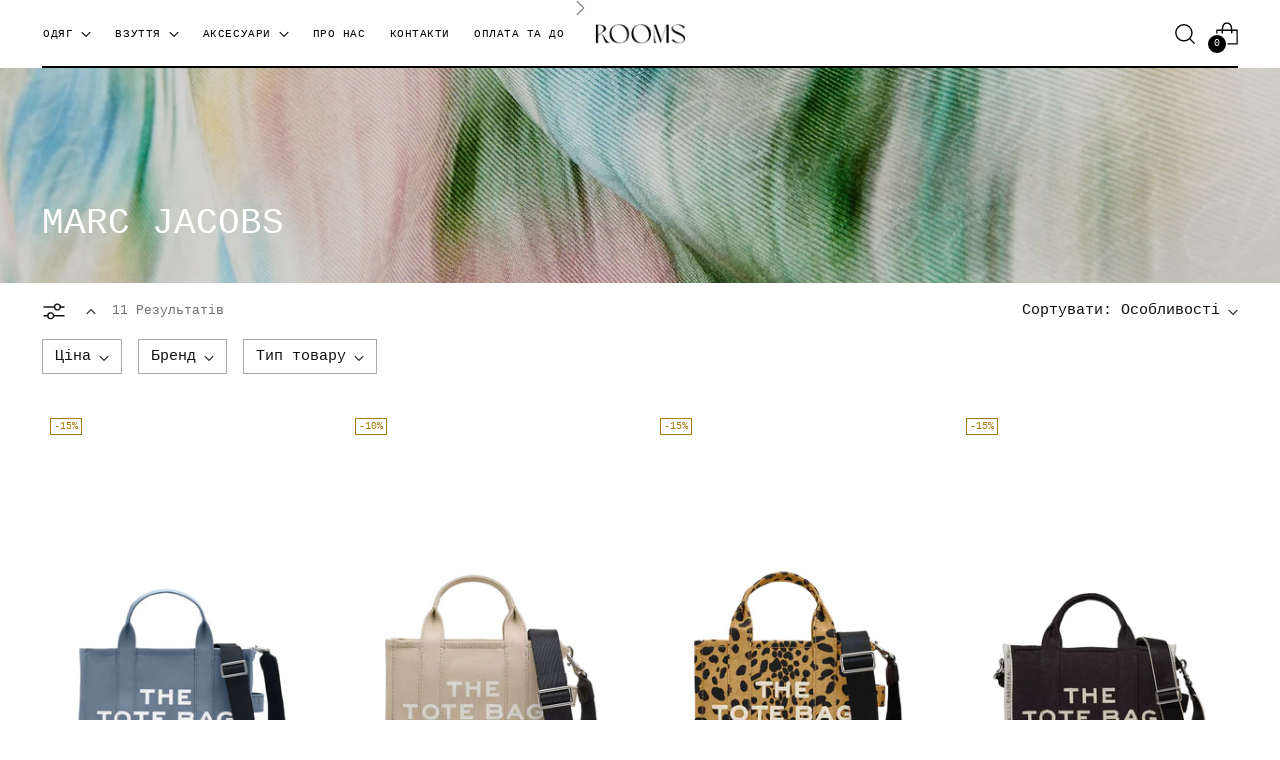

--- FILE ---
content_type: text/html; charset=utf-8
request_url: https://the-rooms.com.ua/collections/marc-jacobs
body_size: 30875
content:
<!doctype html>

<!--
  ___                 ___           ___           ___
       /  /\                     /__/\         /  /\         /  /\
      /  /:/_                    \  \:\       /  /:/        /  /::\
     /  /:/ /\  ___     ___       \  \:\     /  /:/        /  /:/\:\
    /  /:/ /:/ /__/\   /  /\  ___  \  \:\   /  /:/  ___   /  /:/  \:\
   /__/:/ /:/  \  \:\ /  /:/ /__/\  \__\:\ /__/:/  /  /\ /__/:/ \__\:\
   \  \:\/:/    \  \:\  /:/  \  \:\ /  /:/ \  \:\ /  /:/ \  \:\ /  /:/
    \  \::/      \  \:\/:/    \  \:\  /:/   \  \:\  /:/   \  \:\  /:/
     \  \:\       \  \::/      \  \:\/:/     \  \:\/:/     \  \:\/:/
      \  \:\       \__\/        \  \::/       \  \::/       \  \::/
       \__\/                     \__\/         \__\/         \__\/

  --------------------------------------------------------------------
  #  Stiletto v3.1.0
  #  Documentation: https://fluorescent.co/help/stiletto/
  #  Purchase: https://themes.shopify.com/themes/stiletto/
  #  A product by Fluorescent: https://fluorescent.co/
  --------------------------------------------------------------------
-->

<html class="no-js" lang="uk" style="--announcement-height: 1px;">
  <head>
    <meta name="google-site-verification" content="g0o5_6Q8vhixVcQv8Hp-LjM_2Lz7yTP-BTxykmxo9Ww" />

    <meta charset="UTF-8">
    <meta http-equiv="X-UA-Compatible" content="IE=edge,chrome=1">
    <meta name="viewport" content="width=device-width,initial-scale=1">

    




  <meta name="description" content="MARC JACOBS | the-rooms.com.ua ▸ Широкий асортимент ▸ Світові бренди в Києві ▸ Доставка по Україні">



    <link rel="canonical" href="https://the-rooms.com.ua/collections/marc-jacobs">
    <link rel="preconnect" href="https://cdn.shopify.com" crossorigin><link rel="shortcut icon" href="//the-rooms.com.ua/cdn/shop/files/inst33.png?crop=center&height=32&v=1764451055&width=32" type="image/png"><title>Сумки MARC JACOBS | THE ROOMS</title>

    





  
  




<meta property="og:url" content="https://the-rooms.com.ua/collections/marc-jacobs">
<meta property="og:site_name" content="ROOMS">
<meta property="og:type" content="website">
<meta property="og:title" content="Сумки MARC JACOBS | THE ROOMS">
<meta property="og:description" content="MARC JACOBS | the-rooms.com.ua ▸ Широкий асортимент ▸ Світові бренди в Києві ▸ Доставка по Україні">
<meta property="og:image" content="http://the-rooms.com.ua/cdn/shop/files/IMG_3739_1125x1999.jpg?v=1667999662">
<meta property="og:image:secure_url" content="https://the-rooms.com.ua/cdn/shop/files/IMG_3739_1125x1999.jpg?v=1667999662">



<meta name="twitter:title" content="Сумки MARC JACOBS | THE ROOMS">
<meta name="twitter:description" content="MARC JACOBS | the-rooms.com.ua ▸ Широкий асортимент ▸ Світові бренди в Києві ▸ Доставка по Україні">
<meta name="twitter:card" content="summary_large_image">
<meta name="twitter:image" content="https://the-rooms.com.ua/cdn/shop/files/IMG_3739_1125x1999.jpg?v=1667999662">
<meta name="twitter:image:width" content="480">
<meta name="twitter:image:height" content="480">


    <script>
  console.log('Stiletto v3.1.0 by Fluorescent');

  document.documentElement.className = document.documentElement.className.replace('no-js', '');
  if (window.matchMedia(`(prefers-reduced-motion: reduce)`) === true || window.matchMedia(`(prefers-reduced-motion: reduce)`).matches === true) {
    document.documentElement.classList.add('prefers-reduced-motion');
  } else {
    document.documentElement.classList.add('do-anim');
  }

  window.theme = {
    version: 'v3.1.0',
    themeName: 'Stiletto',
    moneyFormat: "₴{{amount}}",
    strings: {
      name: "ROOMS",
      accessibility: {
        play_video: "",
        pause_video: "",
        range_lower: "",
        range_upper: ""
      },
      product: {
        no_shipping_rates: "",
        country_placeholder: "Країна",
        review: ""
      },
      products: {
        product: {
          unavailable: "Недоступний",
          unitPrice: "",
          unitPriceSeparator: "",
          sku: ""
        }
      },
      cart: {
        editCartNote: "Редагувати примітки до замовлення",
        addCartNote: "Додайте коментар до замовлення",
        quantityError: "У вашому кошику максимальна кількість товарів"
      },
      pagination: {
        viewing: "Ви переглядаєте {{ of }} з {{ total }}",
        products: "",
        results: ""
      }
    },
    routes: {
      root: "/",
      cart: {
        base: "/cart",
        add: "/cart/add",
        change: "/cart/change",
        update: "/cart/update",
        clear: "/cart/clear",
        // Manual routes until Shopify adds support
        shipping: "/cart/shipping_rates",
      },
      // Manual routes until Shopify adds support
      products: "/products",
      productRecommendations: "/recommendations/products",
      predictive_search_url: '/search/suggest',
    },
    icons: {
      chevron: "\u003cspan class=\"icon icon-new icon-chevron \"\u003e\n  \u003csvg viewBox=\"0 0 24 24\" fill=\"none\" xmlns=\"http:\/\/www.w3.org\/2000\/svg\"\u003e\u003cpath d=\"M1.875 7.438 12 17.563 22.125 7.438\" stroke=\"currentColor\" stroke-width=\"2\"\/\u003e\u003c\/svg\u003e\n\u003c\/span\u003e\n",
      close: "\u003cspan class=\"icon icon-new icon-close \"\u003e\n  \u003csvg viewBox=\"0 0 24 24\" fill=\"none\" xmlns=\"http:\/\/www.w3.org\/2000\/svg\"\u003e\u003cpath d=\"M2.66 1.34 2 .68.68 2l.66.66 1.32-1.32zm18.68 21.32.66.66L23.32 22l-.66-.66-1.32 1.32zm1.32-20 .66-.66L22 .68l-.66.66 1.32 1.32zM1.34 21.34.68 22 2 23.32l.66-.66-1.32-1.32zm0-18.68 10 10 1.32-1.32-10-10-1.32 1.32zm11.32 10 10-10-1.32-1.32-10 10 1.32 1.32zm-1.32-1.32-10 10 1.32 1.32 10-10-1.32-1.32zm0 1.32 10 10 1.32-1.32-10-10-1.32 1.32z\" fill=\"currentColor\"\/\u003e\u003c\/svg\u003e\n\u003c\/span\u003e\n",
      zoom: "\u003cspan class=\"icon icon-new icon-zoom \"\u003e\n  \u003csvg viewBox=\"0 0 24 24\" fill=\"none\" xmlns=\"http:\/\/www.w3.org\/2000\/svg\"\u003e\u003cpath d=\"M10.3,19.71c5.21,0,9.44-4.23,9.44-9.44S15.51,.83,10.3,.83,.86,5.05,.86,10.27s4.23,9.44,9.44,9.44Z\" fill=\"none\" stroke=\"currentColor\" stroke-linecap=\"round\" stroke-miterlimit=\"10\" stroke-width=\"1.63\"\/\u003e\n          \u003cpath d=\"M5.05,10.27H15.54\" fill=\"none\" stroke=\"currentColor\" stroke-miterlimit=\"10\" stroke-width=\"1.63\"\/\u003e\n          \u003cpath class=\"cross-up\" d=\"M10.3,5.02V15.51\" fill=\"none\" stroke=\"currentColor\" stroke-miterlimit=\"10\" stroke-width=\"1.63\"\/\u003e\n          \u003cpath d=\"M16.92,16.9l6.49,6.49\" fill=\"none\" stroke=\"currentColor\" stroke-miterlimit=\"10\" stroke-width=\"1.63\"\/\u003e\u003c\/svg\u003e\n\u003c\/span\u003e\n"
    },
    coreData: {
      n: "Stiletto",
      v: "v3.1.0",
    }
  }

  window.theme.searchableFields = "product_type,title,variants.title,vendor";

  
</script>

    <style>
  
  
  
  
  
  
  

  :root {
    --color-text: #111111;
    --color-text-8-percent: rgba(17, 17, 17, 0.08);  
    --color-text-alpha: rgba(17, 17, 17, 0.35);
    --color-text-meta: rgba(17, 17, 17, 0.6);
    --color-text-link: #000;
    --color-text-error: #D02F2E;
    --color-text-success: #478947;

    --color-background: #ffffff;
    --color-background-semi-transparent-80: rgba(255, 255, 255, 0.8);
    --color-background-semi-transparent-90: rgba(255, 255, 255, 0.9);

    --color-background-transparent: rgba(255, 255, 255, 0);
    --color-border: #AAAAAA;
    --color-border-meta: rgba(170, 170, 170, 0.6);
    --color-overlay: rgba(0, 0, 0, 0.7);

    --color-background-meta: #f5f5f5;
    --color-background-meta-alpha: rgba(245, 245, 245, 0.6);
    --color-background-darker-meta: #e8e8e8;
    --color-background-darker-meta-alpha: rgba(232, 232, 232, 0.6);
    --color-background-placeholder: #e8e8e8;
    --color-background-placeholder-lighter: #f0f0f0;
    --color-foreground-placeholder: rgba(17, 17, 17, 0.4);

    --color-border-input: #AAAAAA;
    --color-border-input-alpha: rgba(170, 170, 170, 0.25);
    --color-text-input: #111111;
    --color-text-input-alpha: rgba(17, 17, 17, 0.04);

    --color-text-button: #FFFFFF;

    --color-background-button: #111111;
    --color-background-button-alpha: rgba(17, 17, 17, 0.6);
    --color-background-outline-button-alpha: rgba(17, 17, 17, 0.1);
    --color-background-button-hover: #444444;

    --color-icon: rgba(17, 17, 17, 0.4);
    --color-icon-darker: rgba(17, 17, 17, 0.6);

    --color-text-sale-badge: #A77A06;
    --color-background-sold-badge: #414141;
    --color-text-sold-badge: #ffffff;

    --color-text-header: #000000;
    --color-text-header-half-transparent: rgba(0, 0, 0, 0.5);

    --color-background-header: #ffffff;
    --color-background-header-transparent: rgba(255, 255, 255, 0);
    --color-icon-header: #000000;
    --color-shadow-header: rgba(0, 0, 0, 0.15);

    --color-background-footer: #ffffff;
    --color-text-footer: #000000;
    --color-text-footer-subdued: rgba(0, 0, 0, 0.7);

    --color-products-sale-price: #A77A06;
    --color-products-rating-star: #000000;

    --color-products-stock-good: #3C9342;
    --color-products-stock-medium: #A77A06;
    --color-products-stock-bad: #A70100;
    --color-products-stock-bad: #A70100;

    --font-logo: "SF Mono", Menlo, Consolas, Monaco, Liberation Mono, Lucida Console, monospace, Apple Color Emoji, Segoe UI Emoji, Segoe UI Symbol;
    --font-logo-weight: 400;
    --font-logo-style: normal;
    --logo-text-transform: none;
    --logo-letter-spacing: 0.0em;

    --font-heading: "SF Mono", Menlo, Consolas, Monaco, Liberation Mono, Lucida Console, monospace, Apple Color Emoji, Segoe UI Emoji, Segoe UI Symbol;
    --font-heading-weight: 400;
    --font-heading-style: normal;
    --font-heading-text-transform: none;
    --font-heading-base-letter-spacing: 0.0em;
    --font-heading-base-size: 36px;

    --font-body: "SF Mono", Menlo, Consolas, Monaco, Liberation Mono, Lucida Console, monospace, Apple Color Emoji, Segoe UI Emoji, Segoe UI Symbol;
    --font-body-weight: 400;
    --font-body-style: normal;
    --font-body-italic: italic;
    --font-body-bold-weight: bold;
    --font-body-base-letter-spacing: 0.0em;
    --font-body-base-size: 15px;

    /* Typography */
    --line-height-heading: 1.1;
    --line-height-subheading: 1.33;
    --line-height-body: 1.5;

    --logo-font-size: 
clamp(0.9375rem, 0.5490331491712707rem + 1.6574585635359116vw, 1.875rem)
;

    --font-size-navigation-base: 14px;
    --font-navigation-base-letter-spacing: 0.05em;
    --font-navigation-base-text-transform: uppercase;

    --font-size-heading-display-1: 
clamp(2.3625rem, 1.9429558011049723rem + 1.7900552486187844vw, 3.375rem)
;
    --font-size-heading-display-2: 
clamp(2.099475rem, 1.7266400552486187rem + 1.5907624309392263vw, 2.99925rem)
;
    --font-size-heading-display-3: 
clamp(1.837395rem, 1.5111014917127072rem + 1.392185635359116vw, 2.62485rem)
;
    --font-size-heading-1-base: 
clamp(1.575rem, 1.2953038674033148rem + 1.1933701657458562vw, 2.25rem)
;
    --font-size-heading-2-base: 
clamp(1.378125rem, 1.1333908839779006rem + 1.0441988950276242vw, 1.96875rem)
;
    --font-size-heading-3-base: 
clamp(1.18125rem, 0.9714779005524862rem + 0.8950276243093922vw, 1.6875rem)
;
    --font-size-heading-4-base: 
clamp(0.918225rem, 0.7551621546961326rem + 0.6957348066298342vw, 1.31175rem)
;
    --font-size-heading-5-base: 
clamp(0.7875rem, 0.6476519337016574rem + 0.5966850828729281vw, 1.125rem)
;
    --font-size-heading-6-base: 
clamp(0.6552rem, 0.538846408839779rem + 0.49644198895027625vw, 0.936rem)
;
    --font-size-body-400: 
clamp(1.2495rem, 1.1200628453038675rem + 0.5522651933701658vw, 1.561875rem)
;
    --font-size-body-350: 
clamp(1.16625rem, 1.0454368093922652rem + 0.5154696132596684vw, 1.4578125rem)
;
    --font-size-body-300: 
clamp(1.083rem, 0.970810773480663rem + 0.4786740331491713vw, 1.35375rem)
;
    --font-size-body-250: 
clamp(0.99975rem, 0.8961847375690608rem + 0.441878453038674vw, 1.2496875rem)
;
    --font-size-body-200: 
clamp(0.9165rem, 0.8215587016574586rem + 0.4050828729281768vw, 1.145625rem)
;
    --font-size-body-150: 
clamp(0.83325rem, 0.7469326657458564rem + 0.3682872928176796vw, 1.0415625rem)
;
    --font-size-body-100: 
clamp(0.75rem, 0.6723066298342542rem + 0.3314917127071823vw, 0.9375rem)
;
    --font-size-body-75: 
clamp(0.666rem, 0.5970082872928176rem + 0.2943646408839779vw, 0.8325rem)
;
    --font-size-body-60: 
clamp(0.61665rem, 0.5527705110497237rem + 0.2725524861878453vw, 0.7708125rem)
;
    --font-size-body-50: 
clamp(0.58275rem, 0.5223822513812154rem + 0.2575690607734807vw, 0.7284375rem)
;
    --font-size-body-25: 
clamp(0.5415rem, 0.4854053867403315rem + 0.23933701657458564vw, 0.676875rem)
;
    --font-size-body-20: 
clamp(0.4995rem, 0.44775621546961325rem + 0.22077348066298344vw, 0.624375rem)
;

    /* Buttons */
    
      --button-padding-multiplier: 1;
      --font-size-button: var(--font-size-body-50);
      --font-size-button-x-small: var(--font-size-body-25);
    

    --font-button-text-transform: uppercase;
    --button-letter-spacing: 0.05em;
    --line-height-button: 1.45;

    /* Product badges */
    
      --font-size-product-badge: var(--font-size-body-20);
    

    --font-product-badge-text-transform: uppercase;

    /* Product listing titles */
    
      --font-size-listing-title: var(--font-size-body-60);
    

    --font-product-listing-title-text-transform: uppercase;
    --font-product-listing-title-base-letter-spacing: 0.05em;

    /* Shopify pay specific */
    --payment-terms-background-color: #f5f5f5;
  }

  @supports not (font-size: clamp(10px, 3.3vw, 20px)) {
    :root {
      --logo-font-size: 
1.40625rem
;
      --font-size-heading-display-1: 
2.86875rem
;
      --font-size-heading-display-2: 
2.5493625rem
;
      --font-size-heading-display-3: 
2.2311225rem
;
      --font-size-heading-1-base: 
1.9125rem
;
      --font-size-heading-2-base: 
1.6734375rem
;
      --font-size-heading-3-base: 
1.434375rem
;
      --font-size-heading-4-base: 
1.1149875rem
;
      --font-size-heading-5-base: 
0.95625rem
;
      --font-size-heading-6-base: 
0.7956rem
;
      --font-size-body-400: 
1.4056875rem
;
      --font-size-body-350: 
1.31203125rem
;
      --font-size-body-300: 
1.218375rem
;
      --font-size-body-250: 
1.12471875rem
;
      --font-size-body-200: 
1.0310625rem
;
      --font-size-body-150: 
0.93740625rem
;
      --font-size-body-100: 
0.84375rem
;
      --font-size-body-75: 
0.74925rem
;
      --font-size-body-60: 
0.69373125rem
;
      --font-size-body-50: 
0.65559375rem
;
      --font-size-body-25: 
0.6091875rem
;
      --font-size-body-20: 
0.5619375rem
;
    }
  }.product-badge[data-handle="stone-island-ghost"]{
        color: #000000;
      }
    

.product-badge[data-handle="в-наявності"]{
        color: #A77A06;
      }
    

</style>

<script>
  flu = window.flu || {};
  flu.chunks = {
    photoswipe: "//the-rooms.com.ua/cdn/shop/t/17/assets/photoswipe-chunk.js?v=5630051195468424621752261975",
    swiper: "//the-rooms.com.ua/cdn/shop/t/17/assets/swiper-chunk.js?v=73725226959832986321752261975",
    nouislider: "//the-rooms.com.ua/cdn/shop/t/17/assets/nouislider-chunk.js?v=119160367387469102641752261975",
    polyfillInert: "//the-rooms.com.ua/cdn/shop/t/17/assets/polyfill-inert-chunk.js?v=9775187524458939151752261975",
    polyfillResizeObserver: "//the-rooms.com.ua/cdn/shop/t/17/assets/polyfill-resize-observer-chunk.js?v=49253094118087005231752261975",
  };
</script>





  <script type="module" src="//the-rooms.com.ua/cdn/shop/t/17/assets/theme.min.js?v=13113491950888374351752261975"></script>










<meta name="viewport" content="width=device-width,initial-scale=1">
<script defer>
  var defineVH = function () {
    document.documentElement.style.setProperty('--vh', window.innerHeight * 0.01 + 'px');
  };
  window.addEventListener('resize', defineVH);
  window.addEventListener('orientationchange', defineVH);
  defineVH();
</script>

<link href="//the-rooms.com.ua/cdn/shop/t/17/assets/theme.css?v=177589709795502045111752261975" rel="stylesheet" type="text/css" media="all" />


<script>window.performance && window.performance.mark && window.performance.mark('shopify.content_for_header.start');</script><meta name="google-site-verification" content="8KmO8ZecIDk9sE2VwS_DLxGb2umwYPMjt0ABY6RN_Xk">
<meta name="facebook-domain-verification" content="dkgqq2ji8jpo26fdvxbqn60c1f0lqi">
<meta id="shopify-digital-wallet" name="shopify-digital-wallet" content="/66638119214/digital_wallets/dialog">
<link rel="alternate" type="application/atom+xml" title="Feed" href="/collections/marc-jacobs.atom" />
<link rel="alternate" type="application/json+oembed" href="https://the-rooms.com.ua/collections/marc-jacobs.oembed">
<script async="async" src="/checkouts/internal/preloads.js?locale=uk-UA"></script>
<script id="shopify-features" type="application/json">{"accessToken":"a1dc30f3bf8e2439633c7d9ccbfc3571","betas":["rich-media-storefront-analytics"],"domain":"the-rooms.com.ua","predictiveSearch":true,"shopId":66638119214,"locale":"en"}</script>
<script>var Shopify = Shopify || {};
Shopify.shop = "rooms-3767.myshopify.com";
Shopify.locale = "uk";
Shopify.currency = {"active":"UAH","rate":"1.0"};
Shopify.country = "UA";
Shopify.theme = {"name":"theme-export-du-ne-com-du-ne-main-11jul2025-1","id":179281264942,"schema_name":"Stiletto","schema_version":"3.1.0","theme_store_id":null,"role":"main"};
Shopify.theme.handle = "null";
Shopify.theme.style = {"id":null,"handle":null};
Shopify.cdnHost = "the-rooms.com.ua/cdn";
Shopify.routes = Shopify.routes || {};
Shopify.routes.root = "/";</script>
<script type="module">!function(o){(o.Shopify=o.Shopify||{}).modules=!0}(window);</script>
<script>!function(o){function n(){var o=[];function n(){o.push(Array.prototype.slice.apply(arguments))}return n.q=o,n}var t=o.Shopify=o.Shopify||{};t.loadFeatures=n(),t.autoloadFeatures=n()}(window);</script>
<script id="shop-js-analytics" type="application/json">{"pageType":"collection"}</script>
<script defer="defer" async type="module" src="//the-rooms.com.ua/cdn/shopifycloud/shop-js/modules/v2/client.init-shop-cart-sync_IZsNAliE.en.esm.js"></script>
<script defer="defer" async type="module" src="//the-rooms.com.ua/cdn/shopifycloud/shop-js/modules/v2/chunk.common_0OUaOowp.esm.js"></script>
<script type="module">
  await import("//the-rooms.com.ua/cdn/shopifycloud/shop-js/modules/v2/client.init-shop-cart-sync_IZsNAliE.en.esm.js");
await import("//the-rooms.com.ua/cdn/shopifycloud/shop-js/modules/v2/chunk.common_0OUaOowp.esm.js");

  window.Shopify.SignInWithShop?.initShopCartSync?.({"fedCMEnabled":true,"windoidEnabled":true});

</script>
<script>(function() {
  var isLoaded = false;
  function asyncLoad() {
    if (isLoaded) return;
    isLoaded = true;
    var urls = ["https:\/\/cdn.nfcube.com\/instafeed-18facf66a8f88006a708f25edc76a780.js?shop=rooms-3767.myshopify.com"];
    for (var i = 0; i < urls.length; i++) {
      var s = document.createElement('script');
      s.type = 'text/javascript';
      s.async = true;
      s.src = urls[i];
      var x = document.getElementsByTagName('script')[0];
      x.parentNode.insertBefore(s, x);
    }
  };
  if(window.attachEvent) {
    window.attachEvent('onload', asyncLoad);
  } else {
    window.addEventListener('load', asyncLoad, false);
  }
})();</script>
<script id="__st">var __st={"a":66638119214,"offset":-18000,"reqid":"2bca69ca-68cb-481f-8f72-e7a619508be1-1768381591","pageurl":"the-rooms.com.ua\/collections\/marc-jacobs","u":"aeb71645aa8a","p":"collection","rtyp":"collection","rid":426740941102};</script>
<script>window.ShopifyPaypalV4VisibilityTracking = true;</script>
<script id="captcha-bootstrap">!function(){'use strict';const t='contact',e='account',n='new_comment',o=[[t,t],['blogs',n],['comments',n],[t,'customer']],c=[[e,'customer_login'],[e,'guest_login'],[e,'recover_customer_password'],[e,'create_customer']],r=t=>t.map((([t,e])=>`form[action*='/${t}']:not([data-nocaptcha='true']) input[name='form_type'][value='${e}']`)).join(','),a=t=>()=>t?[...document.querySelectorAll(t)].map((t=>t.form)):[];function s(){const t=[...o],e=r(t);return a(e)}const i='password',u='form_key',d=['recaptcha-v3-token','g-recaptcha-response','h-captcha-response',i],f=()=>{try{return window.sessionStorage}catch{return}},m='__shopify_v',_=t=>t.elements[u];function p(t,e,n=!1){try{const o=window.sessionStorage,c=JSON.parse(o.getItem(e)),{data:r}=function(t){const{data:e,action:n}=t;return t[m]||n?{data:e,action:n}:{data:t,action:n}}(c);for(const[e,n]of Object.entries(r))t.elements[e]&&(t.elements[e].value=n);n&&o.removeItem(e)}catch(o){console.error('form repopulation failed',{error:o})}}const l='form_type',E='cptcha';function T(t){t.dataset[E]=!0}const w=window,h=w.document,L='Shopify',v='ce_forms',y='captcha';let A=!1;((t,e)=>{const n=(g='f06e6c50-85a8-45c8-87d0-21a2b65856fe',I='https://cdn.shopify.com/shopifycloud/storefront-forms-hcaptcha/ce_storefront_forms_captcha_hcaptcha.v1.5.2.iife.js',D={infoText:'Protected by hCaptcha',privacyText:'Privacy',termsText:'Terms'},(t,e,n)=>{const o=w[L][v],c=o.bindForm;if(c)return c(t,g,e,D).then(n);var r;o.q.push([[t,g,e,D],n]),r=I,A||(h.body.append(Object.assign(h.createElement('script'),{id:'captcha-provider',async:!0,src:r})),A=!0)});var g,I,D;w[L]=w[L]||{},w[L][v]=w[L][v]||{},w[L][v].q=[],w[L][y]=w[L][y]||{},w[L][y].protect=function(t,e){n(t,void 0,e),T(t)},Object.freeze(w[L][y]),function(t,e,n,w,h,L){const[v,y,A,g]=function(t,e,n){const i=e?o:[],u=t?c:[],d=[...i,...u],f=r(d),m=r(i),_=r(d.filter((([t,e])=>n.includes(e))));return[a(f),a(m),a(_),s()]}(w,h,L),I=t=>{const e=t.target;return e instanceof HTMLFormElement?e:e&&e.form},D=t=>v().includes(t);t.addEventListener('submit',(t=>{const e=I(t);if(!e)return;const n=D(e)&&!e.dataset.hcaptchaBound&&!e.dataset.recaptchaBound,o=_(e),c=g().includes(e)&&(!o||!o.value);(n||c)&&t.preventDefault(),c&&!n&&(function(t){try{if(!f())return;!function(t){const e=f();if(!e)return;const n=_(t);if(!n)return;const o=n.value;o&&e.removeItem(o)}(t);const e=Array.from(Array(32),(()=>Math.random().toString(36)[2])).join('');!function(t,e){_(t)||t.append(Object.assign(document.createElement('input'),{type:'hidden',name:u})),t.elements[u].value=e}(t,e),function(t,e){const n=f();if(!n)return;const o=[...t.querySelectorAll(`input[type='${i}']`)].map((({name:t})=>t)),c=[...d,...o],r={};for(const[a,s]of new FormData(t).entries())c.includes(a)||(r[a]=s);n.setItem(e,JSON.stringify({[m]:1,action:t.action,data:r}))}(t,e)}catch(e){console.error('failed to persist form',e)}}(e),e.submit())}));const S=(t,e)=>{t&&!t.dataset[E]&&(n(t,e.some((e=>e===t))),T(t))};for(const o of['focusin','change'])t.addEventListener(o,(t=>{const e=I(t);D(e)&&S(e,y())}));const B=e.get('form_key'),M=e.get(l),P=B&&M;t.addEventListener('DOMContentLoaded',(()=>{const t=y();if(P)for(const e of t)e.elements[l].value===M&&p(e,B);[...new Set([...A(),...v().filter((t=>'true'===t.dataset.shopifyCaptcha))])].forEach((e=>S(e,t)))}))}(h,new URLSearchParams(w.location.search),n,t,e,['guest_login'])})(!0,!0)}();</script>
<script integrity="sha256-4kQ18oKyAcykRKYeNunJcIwy7WH5gtpwJnB7kiuLZ1E=" data-source-attribution="shopify.loadfeatures" defer="defer" src="//the-rooms.com.ua/cdn/shopifycloud/storefront/assets/storefront/load_feature-a0a9edcb.js" crossorigin="anonymous"></script>
<script data-source-attribution="shopify.dynamic_checkout.dynamic.init">var Shopify=Shopify||{};Shopify.PaymentButton=Shopify.PaymentButton||{isStorefrontPortableWallets:!0,init:function(){window.Shopify.PaymentButton.init=function(){};var t=document.createElement("script");t.src="https://the-rooms.com.ua/cdn/shopifycloud/portable-wallets/latest/portable-wallets.en.js",t.type="module",document.head.appendChild(t)}};
</script>
<script data-source-attribution="shopify.dynamic_checkout.buyer_consent">
  function portableWalletsHideBuyerConsent(e){var t=document.getElementById("shopify-buyer-consent"),n=document.getElementById("shopify-subscription-policy-button");t&&n&&(t.classList.add("hidden"),t.setAttribute("aria-hidden","true"),n.removeEventListener("click",e))}function portableWalletsShowBuyerConsent(e){var t=document.getElementById("shopify-buyer-consent"),n=document.getElementById("shopify-subscription-policy-button");t&&n&&(t.classList.remove("hidden"),t.removeAttribute("aria-hidden"),n.addEventListener("click",e))}window.Shopify?.PaymentButton&&(window.Shopify.PaymentButton.hideBuyerConsent=portableWalletsHideBuyerConsent,window.Shopify.PaymentButton.showBuyerConsent=portableWalletsShowBuyerConsent);
</script>
<script data-source-attribution="shopify.dynamic_checkout.cart.bootstrap">document.addEventListener("DOMContentLoaded",(function(){function t(){return document.querySelector("shopify-accelerated-checkout-cart, shopify-accelerated-checkout")}if(t())Shopify.PaymentButton.init();else{new MutationObserver((function(e,n){t()&&(Shopify.PaymentButton.init(),n.disconnect())})).observe(document.body,{childList:!0,subtree:!0})}}));
</script>

<script>window.performance && window.performance.mark && window.performance.mark('shopify.content_for_header.end');</script>
    
    <script type="text/javascript">
    (function(c,l,a,r,i,t,y){
        c[a]=c[a]||function(){(c[a].q=c[a].q||[]).push(arguments)};
        t=l.createElement(r);t.async=1;t.src="https://www.clarity.ms/tag/"+i;
        y=l.getElementsByTagName(r)[0];y.parentNode.insertBefore(t,y);
    })(window, document, "clarity", "script", "m7tysuxrdt");
</script>

  <link href="https://monorail-edge.shopifysvc.com" rel="dns-prefetch">
<script>(function(){if ("sendBeacon" in navigator && "performance" in window) {try {var session_token_from_headers = performance.getEntriesByType('navigation')[0].serverTiming.find(x => x.name == '_s').description;} catch {var session_token_from_headers = undefined;}var session_cookie_matches = document.cookie.match(/_shopify_s=([^;]*)/);var session_token_from_cookie = session_cookie_matches && session_cookie_matches.length === 2 ? session_cookie_matches[1] : "";var session_token = session_token_from_headers || session_token_from_cookie || "";function handle_abandonment_event(e) {var entries = performance.getEntries().filter(function(entry) {return /monorail-edge.shopifysvc.com/.test(entry.name);});if (!window.abandonment_tracked && entries.length === 0) {window.abandonment_tracked = true;var currentMs = Date.now();var navigation_start = performance.timing.navigationStart;var payload = {shop_id: 66638119214,url: window.location.href,navigation_start,duration: currentMs - navigation_start,session_token,page_type: "collection"};window.navigator.sendBeacon("https://monorail-edge.shopifysvc.com/v1/produce", JSON.stringify({schema_id: "online_store_buyer_site_abandonment/1.1",payload: payload,metadata: {event_created_at_ms: currentMs,event_sent_at_ms: currentMs}}));}}window.addEventListener('pagehide', handle_abandonment_event);}}());</script>
<script id="web-pixels-manager-setup">(function e(e,d,r,n,o){if(void 0===o&&(o={}),!Boolean(null===(a=null===(i=window.Shopify)||void 0===i?void 0:i.analytics)||void 0===a?void 0:a.replayQueue)){var i,a;window.Shopify=window.Shopify||{};var t=window.Shopify;t.analytics=t.analytics||{};var s=t.analytics;s.replayQueue=[],s.publish=function(e,d,r){return s.replayQueue.push([e,d,r]),!0};try{self.performance.mark("wpm:start")}catch(e){}var l=function(){var e={modern:/Edge?\/(1{2}[4-9]|1[2-9]\d|[2-9]\d{2}|\d{4,})\.\d+(\.\d+|)|Firefox\/(1{2}[4-9]|1[2-9]\d|[2-9]\d{2}|\d{4,})\.\d+(\.\d+|)|Chrom(ium|e)\/(9{2}|\d{3,})\.\d+(\.\d+|)|(Maci|X1{2}).+ Version\/(15\.\d+|(1[6-9]|[2-9]\d|\d{3,})\.\d+)([,.]\d+|)( \(\w+\)|)( Mobile\/\w+|) Safari\/|Chrome.+OPR\/(9{2}|\d{3,})\.\d+\.\d+|(CPU[ +]OS|iPhone[ +]OS|CPU[ +]iPhone|CPU IPhone OS|CPU iPad OS)[ +]+(15[._]\d+|(1[6-9]|[2-9]\d|\d{3,})[._]\d+)([._]\d+|)|Android:?[ /-](13[3-9]|1[4-9]\d|[2-9]\d{2}|\d{4,})(\.\d+|)(\.\d+|)|Android.+Firefox\/(13[5-9]|1[4-9]\d|[2-9]\d{2}|\d{4,})\.\d+(\.\d+|)|Android.+Chrom(ium|e)\/(13[3-9]|1[4-9]\d|[2-9]\d{2}|\d{4,})\.\d+(\.\d+|)|SamsungBrowser\/([2-9]\d|\d{3,})\.\d+/,legacy:/Edge?\/(1[6-9]|[2-9]\d|\d{3,})\.\d+(\.\d+|)|Firefox\/(5[4-9]|[6-9]\d|\d{3,})\.\d+(\.\d+|)|Chrom(ium|e)\/(5[1-9]|[6-9]\d|\d{3,})\.\d+(\.\d+|)([\d.]+$|.*Safari\/(?![\d.]+ Edge\/[\d.]+$))|(Maci|X1{2}).+ Version\/(10\.\d+|(1[1-9]|[2-9]\d|\d{3,})\.\d+)([,.]\d+|)( \(\w+\)|)( Mobile\/\w+|) Safari\/|Chrome.+OPR\/(3[89]|[4-9]\d|\d{3,})\.\d+\.\d+|(CPU[ +]OS|iPhone[ +]OS|CPU[ +]iPhone|CPU IPhone OS|CPU iPad OS)[ +]+(10[._]\d+|(1[1-9]|[2-9]\d|\d{3,})[._]\d+)([._]\d+|)|Android:?[ /-](13[3-9]|1[4-9]\d|[2-9]\d{2}|\d{4,})(\.\d+|)(\.\d+|)|Mobile Safari.+OPR\/([89]\d|\d{3,})\.\d+\.\d+|Android.+Firefox\/(13[5-9]|1[4-9]\d|[2-9]\d{2}|\d{4,})\.\d+(\.\d+|)|Android.+Chrom(ium|e)\/(13[3-9]|1[4-9]\d|[2-9]\d{2}|\d{4,})\.\d+(\.\d+|)|Android.+(UC? ?Browser|UCWEB|U3)[ /]?(15\.([5-9]|\d{2,})|(1[6-9]|[2-9]\d|\d{3,})\.\d+)\.\d+|SamsungBrowser\/(5\.\d+|([6-9]|\d{2,})\.\d+)|Android.+MQ{2}Browser\/(14(\.(9|\d{2,})|)|(1[5-9]|[2-9]\d|\d{3,})(\.\d+|))(\.\d+|)|K[Aa][Ii]OS\/(3\.\d+|([4-9]|\d{2,})\.\d+)(\.\d+|)/},d=e.modern,r=e.legacy,n=navigator.userAgent;return n.match(d)?"modern":n.match(r)?"legacy":"unknown"}(),u="modern"===l?"modern":"legacy",c=(null!=n?n:{modern:"",legacy:""})[u],f=function(e){return[e.baseUrl,"/wpm","/b",e.hashVersion,"modern"===e.buildTarget?"m":"l",".js"].join("")}({baseUrl:d,hashVersion:r,buildTarget:u}),m=function(e){var d=e.version,r=e.bundleTarget,n=e.surface,o=e.pageUrl,i=e.monorailEndpoint;return{emit:function(e){var a=e.status,t=e.errorMsg,s=(new Date).getTime(),l=JSON.stringify({metadata:{event_sent_at_ms:s},events:[{schema_id:"web_pixels_manager_load/3.1",payload:{version:d,bundle_target:r,page_url:o,status:a,surface:n,error_msg:t},metadata:{event_created_at_ms:s}}]});if(!i)return console&&console.warn&&console.warn("[Web Pixels Manager] No Monorail endpoint provided, skipping logging."),!1;try{return self.navigator.sendBeacon.bind(self.navigator)(i,l)}catch(e){}var u=new XMLHttpRequest;try{return u.open("POST",i,!0),u.setRequestHeader("Content-Type","text/plain"),u.send(l),!0}catch(e){return console&&console.warn&&console.warn("[Web Pixels Manager] Got an unhandled error while logging to Monorail."),!1}}}}({version:r,bundleTarget:l,surface:e.surface,pageUrl:self.location.href,monorailEndpoint:e.monorailEndpoint});try{o.browserTarget=l,function(e){var d=e.src,r=e.async,n=void 0===r||r,o=e.onload,i=e.onerror,a=e.sri,t=e.scriptDataAttributes,s=void 0===t?{}:t,l=document.createElement("script"),u=document.querySelector("head"),c=document.querySelector("body");if(l.async=n,l.src=d,a&&(l.integrity=a,l.crossOrigin="anonymous"),s)for(var f in s)if(Object.prototype.hasOwnProperty.call(s,f))try{l.dataset[f]=s[f]}catch(e){}if(o&&l.addEventListener("load",o),i&&l.addEventListener("error",i),u)u.appendChild(l);else{if(!c)throw new Error("Did not find a head or body element to append the script");c.appendChild(l)}}({src:f,async:!0,onload:function(){if(!function(){var e,d;return Boolean(null===(d=null===(e=window.Shopify)||void 0===e?void 0:e.analytics)||void 0===d?void 0:d.initialized)}()){var d=window.webPixelsManager.init(e)||void 0;if(d){var r=window.Shopify.analytics;r.replayQueue.forEach((function(e){var r=e[0],n=e[1],o=e[2];d.publishCustomEvent(r,n,o)})),r.replayQueue=[],r.publish=d.publishCustomEvent,r.visitor=d.visitor,r.initialized=!0}}},onerror:function(){return m.emit({status:"failed",errorMsg:"".concat(f," has failed to load")})},sri:function(e){var d=/^sha384-[A-Za-z0-9+/=]+$/;return"string"==typeof e&&d.test(e)}(c)?c:"",scriptDataAttributes:o}),m.emit({status:"loading"})}catch(e){m.emit({status:"failed",errorMsg:(null==e?void 0:e.message)||"Unknown error"})}}})({shopId: 66638119214,storefrontBaseUrl: "https://the-rooms.com.ua",extensionsBaseUrl: "https://extensions.shopifycdn.com/cdn/shopifycloud/web-pixels-manager",monorailEndpoint: "https://monorail-edge.shopifysvc.com/unstable/produce_batch",surface: "storefront-renderer",enabledBetaFlags: ["2dca8a86","a0d5f9d2"],webPixelsConfigList: [{"id":"2107801902","configuration":"{\"config\":\"{\\\"google_tag_ids\\\":[\\\"G-PW9DZK7XS6\\\",\\\"AW-17796802400\\\",\\\"GT-MKRVVD9D\\\"],\\\"target_country\\\":\\\"UA\\\",\\\"gtag_events\\\":[{\\\"type\\\":\\\"begin_checkout\\\",\\\"action_label\\\":[\\\"G-PW9DZK7XS6\\\",\\\"AW-17796802400\\\/5XfZCJDwt9AbEODOlqZC\\\"]},{\\\"type\\\":\\\"search\\\",\\\"action_label\\\":[\\\"G-PW9DZK7XS6\\\",\\\"AW-17796802400\\\/PyOLCNiQwdAbEODOlqZC\\\"]},{\\\"type\\\":\\\"view_item\\\",\\\"action_label\\\":[\\\"G-PW9DZK7XS6\\\",\\\"AW-17796802400\\\/dVqyCNWQwdAbEODOlqZC\\\",\\\"MC-YJ8BCMN2MM\\\"]},{\\\"type\\\":\\\"purchase\\\",\\\"action_label\\\":[\\\"G-PW9DZK7XS6\\\",\\\"AW-17796802400\\\/yL6yCI3wt9AbEODOlqZC\\\",\\\"MC-YJ8BCMN2MM\\\"]},{\\\"type\\\":\\\"page_view\\\",\\\"action_label\\\":[\\\"G-PW9DZK7XS6\\\",\\\"AW-17796802400\\\/a36XCNKQwdAbEODOlqZC\\\",\\\"MC-YJ8BCMN2MM\\\"]},{\\\"type\\\":\\\"add_payment_info\\\",\\\"action_label\\\":[\\\"G-PW9DZK7XS6\\\",\\\"AW-17796802400\\\/UbhmCNuQwdAbEODOlqZC\\\"]},{\\\"type\\\":\\\"add_to_cart\\\",\\\"action_label\\\":[\\\"G-PW9DZK7XS6\\\",\\\"AW-17796802400\\\/LqgcCJPwt9AbEODOlqZC\\\"]}],\\\"enable_monitoring_mode\\\":false}\"}","eventPayloadVersion":"v1","runtimeContext":"OPEN","scriptVersion":"b2a88bafab3e21179ed38636efcd8a93","type":"APP","apiClientId":1780363,"privacyPurposes":[],"dataSharingAdjustments":{"protectedCustomerApprovalScopes":["read_customer_address","read_customer_email","read_customer_name","read_customer_personal_data","read_customer_phone"]}},{"id":"1620377902","configuration":"{\"pixel_id\":\"1849123646028619\",\"pixel_type\":\"facebook_pixel\"}","eventPayloadVersion":"v1","runtimeContext":"OPEN","scriptVersion":"ca16bc87fe92b6042fbaa3acc2fbdaa6","type":"APP","apiClientId":2329312,"privacyPurposes":["ANALYTICS","MARKETING","SALE_OF_DATA"],"dataSharingAdjustments":{"protectedCustomerApprovalScopes":["read_customer_address","read_customer_email","read_customer_name","read_customer_personal_data","read_customer_phone"]}},{"id":"171802926","eventPayloadVersion":"v1","runtimeContext":"LAX","scriptVersion":"1","type":"CUSTOM","privacyPurposes":["ANALYTICS"],"name":"Google Analytics tag (migrated)"},{"id":"shopify-app-pixel","configuration":"{}","eventPayloadVersion":"v1","runtimeContext":"STRICT","scriptVersion":"0450","apiClientId":"shopify-pixel","type":"APP","privacyPurposes":["ANALYTICS","MARKETING"]},{"id":"shopify-custom-pixel","eventPayloadVersion":"v1","runtimeContext":"LAX","scriptVersion":"0450","apiClientId":"shopify-pixel","type":"CUSTOM","privacyPurposes":["ANALYTICS","MARKETING"]}],isMerchantRequest: false,initData: {"shop":{"name":"ROOMS","paymentSettings":{"currencyCode":"UAH"},"myshopifyDomain":"rooms-3767.myshopify.com","countryCode":"UA","storefrontUrl":"https:\/\/the-rooms.com.ua"},"customer":null,"cart":null,"checkout":null,"productVariants":[],"purchasingCompany":null},},"https://the-rooms.com.ua/cdn","7cecd0b6w90c54c6cpe92089d5m57a67346",{"modern":"","legacy":""},{"shopId":"66638119214","storefrontBaseUrl":"https:\/\/the-rooms.com.ua","extensionBaseUrl":"https:\/\/extensions.shopifycdn.com\/cdn\/shopifycloud\/web-pixels-manager","surface":"storefront-renderer","enabledBetaFlags":"[\"2dca8a86\", \"a0d5f9d2\"]","isMerchantRequest":"false","hashVersion":"7cecd0b6w90c54c6cpe92089d5m57a67346","publish":"custom","events":"[[\"page_viewed\",{}],[\"collection_viewed\",{\"collection\":{\"id\":\"426740941102\",\"title\":\"MARC JACOBS\",\"productVariants\":[{\"price\":{\"amount\":10560.0,\"currencyCode\":\"UAH\"},\"product\":{\"title\":\"Marc Jacobs  Canvas Medium Tote Bag Blue\",\"vendor\":\"MARC JACOBS\",\"id\":\"9883451588910\",\"untranslatedTitle\":\"Marc Jacobs  Canvas Medium Tote Bag Blue\",\"url\":\"\/products\/marc-jacobs-canvas-medium-tote-bag-blue\",\"type\":\"Сумка\"},\"id\":\"50845847978286\",\"image\":{\"src\":\"\/\/the-rooms.com.ua\/cdn\/shop\/files\/32_2da858ce-85c9-4fc8-b3e7-f1d73a3f58ed.png?v=1754647362\"},\"sku\":\"59000\",\"title\":\"Default Title\",\"untranslatedTitle\":\"Default Title\"},{\"price\":{\"amount\":9670.0,\"currencyCode\":\"UAH\"},\"product\":{\"title\":\"Marc Jacobs Canvas Small Tote Bag Beige\",\"vendor\":\"MARC JACOBS\",\"id\":\"9883451654446\",\"untranslatedTitle\":\"Marc Jacobs Canvas Small Tote Bag Beige\",\"url\":\"\/products\/marc-jacobs-canvas-small-tote-bag-beige\",\"type\":\"Сумка\"},\"id\":\"50845848043822\",\"image\":{\"src\":\"\/\/the-rooms.com.ua\/cdn\/shop\/files\/2_6e9455c7-8c7f-4f2e-ae87-759c53800ff9.png?v=1754647364\"},\"sku\":\"58997\",\"title\":\"Default Title\",\"untranslatedTitle\":\"Default Title\"},{\"price\":{\"amount\":11800.0,\"currencyCode\":\"UAH\"},\"product\":{\"title\":\"Marc Jacobs Cheetah Canvas Small Tote Bag Animal Print\",\"vendor\":\"MARC JACOBS\",\"id\":\"9883451687214\",\"untranslatedTitle\":\"Marc Jacobs Cheetah Canvas Small Tote Bag Animal Print\",\"url\":\"\/products\/marc-jacobs-cheetah-canvas-small-tote-bag-animal-print\",\"type\":\"Сумка\"},\"id\":\"50845848109358\",\"image\":{\"src\":\"\/\/the-rooms.com.ua\/cdn\/shop\/files\/19_78b89948-3d6c-4f4b-a1a3-5e481be88b15.png?v=1754647366\"},\"sku\":\"58992\",\"title\":\"Default Title\",\"untranslatedTitle\":\"Default Title\"},{\"price\":{\"amount\":16500.0,\"currencyCode\":\"UAH\"},\"product\":{\"title\":\"Marc Jacobs Jacquard Medium Tote Bag Black\",\"vendor\":\"MARC JACOBS\",\"id\":\"9883451719982\",\"untranslatedTitle\":\"Marc Jacobs Jacquard Medium Tote Bag Black\",\"url\":\"\/products\/marc-jacobs-jacquard-medium-tote-bag-black\",\"type\":\"Сумка\"},\"id\":\"50845848174894\",\"image\":{\"src\":\"\/\/the-rooms.com.ua\/cdn\/shop\/files\/3_f4f9bde0-27d7-4a43-9f4c-8020ba9c5f54.png?v=1754647368\"},\"sku\":\"58998\",\"title\":\"Default Title\",\"untranslatedTitle\":\"Default Title\"},{\"price\":{\"amount\":14700.0,\"currencyCode\":\"UAH\"},\"product\":{\"title\":\"Marc Jacobs Jacquard Small Tote Bag Camel\",\"vendor\":\"MARC JACOBS\",\"id\":\"9883451752750\",\"untranslatedTitle\":\"Marc Jacobs Jacquard Small Tote Bag Camel\",\"url\":\"\/products\/marc-jacobs-jacquard-small-tote-bag-camel\",\"type\":\"Сумка\"},\"id\":\"50845848240430\",\"image\":{\"src\":\"\/\/the-rooms.com.ua\/cdn\/shop\/files\/14_d5290d01-3219-4675-8414-cac402c8b3fd.png?v=1754647370\"},\"sku\":\"58994\",\"title\":\"Default Title\",\"untranslatedTitle\":\"Default Title\"},{\"price\":{\"amount\":14700.0,\"currencyCode\":\"UAH\"},\"product\":{\"title\":\"Marc Jacobs Jacquard Small Tote Bag Sand\",\"vendor\":\"MARC JACOBS\",\"id\":\"9883451785518\",\"untranslatedTitle\":\"Marc Jacobs Jacquard Small Tote Bag Sand\",\"url\":\"\/products\/marc-jacobs-jacquard-small-tote-bag-sand\",\"type\":\"Сумка\"},\"id\":\"50845848305966\",\"image\":{\"src\":\"\/\/the-rooms.com.ua\/cdn\/shop\/files\/20_37c78034-32ed-4ef6-947d-0d55ca755f3f.png?v=1754647371\"},\"sku\":\"58995\",\"title\":\"Default Title\",\"untranslatedTitle\":\"Default Title\"},{\"price\":{\"amount\":17500.0,\"currencyCode\":\"UAH\"},\"product\":{\"title\":\"Marc Jacobs Leather Crossbody Tote Bag Brown\",\"vendor\":\"MARC JACOBS\",\"id\":\"9883451851054\",\"untranslatedTitle\":\"Marc Jacobs Leather Crossbody Tote Bag Brown\",\"url\":\"\/products\/marc-jacobs-leather-crossbody-tote-bag-brown\",\"type\":\"Сумка\"},\"id\":\"50845848633646\",\"image\":{\"src\":\"\/\/the-rooms.com.ua\/cdn\/shop\/files\/14_a99c9784-bd4a-4306-9983-ed3ccb3636b7.png?v=1754647373\"},\"sku\":\"58990\",\"title\":\"Default Title\",\"untranslatedTitle\":\"Default Title\"},{\"price\":{\"amount\":17500.0,\"currencyCode\":\"UAH\"},\"product\":{\"title\":\"Marc Jacobs Leather Crossbody Tote Bag Green\",\"vendor\":\"MARC JACOBS\",\"id\":\"9883451883822\",\"untranslatedTitle\":\"Marc Jacobs Leather Crossbody Tote Bag Green\",\"url\":\"\/products\/marc-jacobs-leather-crossbody-tote-bag-green\",\"type\":\"Сумка\"},\"id\":\"50845848666414\",\"image\":{\"src\":\"\/\/the-rooms.com.ua\/cdn\/shop\/files\/15_4ad54bea-c4f5-45f9-bd07-62d6b41a6092.png?v=1754647375\"},\"sku\":\"58991\",\"title\":\"Default Title\",\"untranslatedTitle\":\"Default Title\"},{\"price\":{\"amount\":16500.0,\"currencyCode\":\"UAH\"},\"product\":{\"title\":\"Marc Jacobs Monogram Jacquard Medium Tote Bag Black \/ Beige\",\"vendor\":\"MARC JACOBS\",\"id\":\"9883451916590\",\"untranslatedTitle\":\"Marc Jacobs Monogram Jacquard Medium Tote Bag Black \/ Beige\",\"url\":\"\/products\/marc-jacobs-monogram-jacquard-medium-tote-bag-black-beige\",\"type\":\"Сумка\"},\"id\":\"50845848699182\",\"image\":{\"src\":\"\/\/the-rooms.com.ua\/cdn\/shop\/files\/7_f34b2448-ccbd-44bc-9644-c1a7e59a9a60.png?v=1754647376\"},\"sku\":\"58999\",\"title\":\"Default Title\",\"untranslatedTitle\":\"Default Title\"},{\"price\":{\"amount\":14700.0,\"currencyCode\":\"UAH\"},\"product\":{\"title\":\"Marc Jacobs Monogram Jacquard Small Tote Bag Black \/ Beige\",\"vendor\":\"MARC JACOBS\",\"id\":\"9883451949358\",\"untranslatedTitle\":\"Marc Jacobs Monogram Jacquard Small Tote Bag Black \/ Beige\",\"url\":\"\/products\/marc-jacobs-monogram-jacquard-small-tote-bag-black-beige\",\"type\":\"Сумка\"},\"id\":\"50845848731950\",\"image\":{\"src\":\"\/\/the-rooms.com.ua\/cdn\/shop\/files\/7_777d6a08-f13a-4d6c-87b3-99dbb63140f5.png?v=1754647378\"},\"sku\":\"58993\",\"title\":\"Default Title\",\"untranslatedTitle\":\"Default Title\"},{\"price\":{\"amount\":14700.0,\"currencyCode\":\"UAH\"},\"product\":{\"title\":\"Marc Jacobs Jacquard Small Tote Bag Black\",\"vendor\":\"MARC JACOBS\",\"id\":\"10044838150446\",\"untranslatedTitle\":\"Marc Jacobs Jacquard Small Tote Bag Black\",\"url\":\"\/products\/marc-jacobs-jacquard-small-tote-bag-black\",\"type\":\"Сумка\"},\"id\":\"51028714291502\",\"image\":{\"src\":\"\/\/the-rooms.com.ua\/cdn\/shop\/files\/26_2f91adcf-a854-41a5-a82e-4d6989901063.png?v=1755975178\"},\"sku\":\"58996\",\"title\":\"Default Title\",\"untranslatedTitle\":\"Default Title\"}]}}]]"});</script><script>
  window.ShopifyAnalytics = window.ShopifyAnalytics || {};
  window.ShopifyAnalytics.meta = window.ShopifyAnalytics.meta || {};
  window.ShopifyAnalytics.meta.currency = 'UAH';
  var meta = {"products":[{"id":9883451588910,"gid":"gid:\/\/shopify\/Product\/9883451588910","vendor":"MARC JACOBS","type":"Сумка","handle":"marc-jacobs-canvas-medium-tote-bag-blue","variants":[{"id":50845847978286,"price":1056000,"name":"Marc Jacobs  Canvas Medium Tote Bag Blue","public_title":null,"sku":"59000"}],"remote":false},{"id":9883451654446,"gid":"gid:\/\/shopify\/Product\/9883451654446","vendor":"MARC JACOBS","type":"Сумка","handle":"marc-jacobs-canvas-small-tote-bag-beige","variants":[{"id":50845848043822,"price":967000,"name":"Marc Jacobs Canvas Small Tote Bag Beige","public_title":null,"sku":"58997"}],"remote":false},{"id":9883451687214,"gid":"gid:\/\/shopify\/Product\/9883451687214","vendor":"MARC JACOBS","type":"Сумка","handle":"marc-jacobs-cheetah-canvas-small-tote-bag-animal-print","variants":[{"id":50845848109358,"price":1180000,"name":"Marc Jacobs Cheetah Canvas Small Tote Bag Animal Print","public_title":null,"sku":"58992"}],"remote":false},{"id":9883451719982,"gid":"gid:\/\/shopify\/Product\/9883451719982","vendor":"MARC JACOBS","type":"Сумка","handle":"marc-jacobs-jacquard-medium-tote-bag-black","variants":[{"id":50845848174894,"price":1650000,"name":"Marc Jacobs Jacquard Medium Tote Bag Black","public_title":null,"sku":"58998"}],"remote":false},{"id":9883451752750,"gid":"gid:\/\/shopify\/Product\/9883451752750","vendor":"MARC JACOBS","type":"Сумка","handle":"marc-jacobs-jacquard-small-tote-bag-camel","variants":[{"id":50845848240430,"price":1470000,"name":"Marc Jacobs Jacquard Small Tote Bag Camel","public_title":null,"sku":"58994"}],"remote":false},{"id":9883451785518,"gid":"gid:\/\/shopify\/Product\/9883451785518","vendor":"MARC JACOBS","type":"Сумка","handle":"marc-jacobs-jacquard-small-tote-bag-sand","variants":[{"id":50845848305966,"price":1470000,"name":"Marc Jacobs Jacquard Small Tote Bag Sand","public_title":null,"sku":"58995"}],"remote":false},{"id":9883451851054,"gid":"gid:\/\/shopify\/Product\/9883451851054","vendor":"MARC JACOBS","type":"Сумка","handle":"marc-jacobs-leather-crossbody-tote-bag-brown","variants":[{"id":50845848633646,"price":1750000,"name":"Marc Jacobs Leather Crossbody Tote Bag Brown","public_title":null,"sku":"58990"}],"remote":false},{"id":9883451883822,"gid":"gid:\/\/shopify\/Product\/9883451883822","vendor":"MARC JACOBS","type":"Сумка","handle":"marc-jacobs-leather-crossbody-tote-bag-green","variants":[{"id":50845848666414,"price":1750000,"name":"Marc Jacobs Leather Crossbody Tote Bag Green","public_title":null,"sku":"58991"}],"remote":false},{"id":9883451916590,"gid":"gid:\/\/shopify\/Product\/9883451916590","vendor":"MARC JACOBS","type":"Сумка","handle":"marc-jacobs-monogram-jacquard-medium-tote-bag-black-beige","variants":[{"id":50845848699182,"price":1650000,"name":"Marc Jacobs Monogram Jacquard Medium Tote Bag Black \/ Beige","public_title":null,"sku":"58999"}],"remote":false},{"id":9883451949358,"gid":"gid:\/\/shopify\/Product\/9883451949358","vendor":"MARC JACOBS","type":"Сумка","handle":"marc-jacobs-monogram-jacquard-small-tote-bag-black-beige","variants":[{"id":50845848731950,"price":1470000,"name":"Marc Jacobs Monogram Jacquard Small Tote Bag Black \/ Beige","public_title":null,"sku":"58993"}],"remote":false},{"id":10044838150446,"gid":"gid:\/\/shopify\/Product\/10044838150446","vendor":"MARC JACOBS","type":"Сумка","handle":"marc-jacobs-jacquard-small-tote-bag-black","variants":[{"id":51028714291502,"price":1470000,"name":"Marc Jacobs Jacquard Small Tote Bag Black","public_title":null,"sku":"58996"}],"remote":false}],"page":{"pageType":"collection","resourceType":"collection","resourceId":426740941102,"requestId":"2bca69ca-68cb-481f-8f72-e7a619508be1-1768381591"}};
  for (var attr in meta) {
    window.ShopifyAnalytics.meta[attr] = meta[attr];
  }
</script>
<script class="analytics">
  (function () {
    var customDocumentWrite = function(content) {
      var jquery = null;

      if (window.jQuery) {
        jquery = window.jQuery;
      } else if (window.Checkout && window.Checkout.$) {
        jquery = window.Checkout.$;
      }

      if (jquery) {
        jquery('body').append(content);
      }
    };

    var hasLoggedConversion = function(token) {
      if (token) {
        return document.cookie.indexOf('loggedConversion=' + token) !== -1;
      }
      return false;
    }

    var setCookieIfConversion = function(token) {
      if (token) {
        var twoMonthsFromNow = new Date(Date.now());
        twoMonthsFromNow.setMonth(twoMonthsFromNow.getMonth() + 2);

        document.cookie = 'loggedConversion=' + token + '; expires=' + twoMonthsFromNow;
      }
    }

    var trekkie = window.ShopifyAnalytics.lib = window.trekkie = window.trekkie || [];
    if (trekkie.integrations) {
      return;
    }
    trekkie.methods = [
      'identify',
      'page',
      'ready',
      'track',
      'trackForm',
      'trackLink'
    ];
    trekkie.factory = function(method) {
      return function() {
        var args = Array.prototype.slice.call(arguments);
        args.unshift(method);
        trekkie.push(args);
        return trekkie;
      };
    };
    for (var i = 0; i < trekkie.methods.length; i++) {
      var key = trekkie.methods[i];
      trekkie[key] = trekkie.factory(key);
    }
    trekkie.load = function(config) {
      trekkie.config = config || {};
      trekkie.config.initialDocumentCookie = document.cookie;
      var first = document.getElementsByTagName('script')[0];
      var script = document.createElement('script');
      script.type = 'text/javascript';
      script.onerror = function(e) {
        var scriptFallback = document.createElement('script');
        scriptFallback.type = 'text/javascript';
        scriptFallback.onerror = function(error) {
                var Monorail = {
      produce: function produce(monorailDomain, schemaId, payload) {
        var currentMs = new Date().getTime();
        var event = {
          schema_id: schemaId,
          payload: payload,
          metadata: {
            event_created_at_ms: currentMs,
            event_sent_at_ms: currentMs
          }
        };
        return Monorail.sendRequest("https://" + monorailDomain + "/v1/produce", JSON.stringify(event));
      },
      sendRequest: function sendRequest(endpointUrl, payload) {
        // Try the sendBeacon API
        if (window && window.navigator && typeof window.navigator.sendBeacon === 'function' && typeof window.Blob === 'function' && !Monorail.isIos12()) {
          var blobData = new window.Blob([payload], {
            type: 'text/plain'
          });

          if (window.navigator.sendBeacon(endpointUrl, blobData)) {
            return true;
          } // sendBeacon was not successful

        } // XHR beacon

        var xhr = new XMLHttpRequest();

        try {
          xhr.open('POST', endpointUrl);
          xhr.setRequestHeader('Content-Type', 'text/plain');
          xhr.send(payload);
        } catch (e) {
          console.log(e);
        }

        return false;
      },
      isIos12: function isIos12() {
        return window.navigator.userAgent.lastIndexOf('iPhone; CPU iPhone OS 12_') !== -1 || window.navigator.userAgent.lastIndexOf('iPad; CPU OS 12_') !== -1;
      }
    };
    Monorail.produce('monorail-edge.shopifysvc.com',
      'trekkie_storefront_load_errors/1.1',
      {shop_id: 66638119214,
      theme_id: 179281264942,
      app_name: "storefront",
      context_url: window.location.href,
      source_url: "//the-rooms.com.ua/cdn/s/trekkie.storefront.55c6279c31a6628627b2ba1c5ff367020da294e2.min.js"});

        };
        scriptFallback.async = true;
        scriptFallback.src = '//the-rooms.com.ua/cdn/s/trekkie.storefront.55c6279c31a6628627b2ba1c5ff367020da294e2.min.js';
        first.parentNode.insertBefore(scriptFallback, first);
      };
      script.async = true;
      script.src = '//the-rooms.com.ua/cdn/s/trekkie.storefront.55c6279c31a6628627b2ba1c5ff367020da294e2.min.js';
      first.parentNode.insertBefore(script, first);
    };
    trekkie.load(
      {"Trekkie":{"appName":"storefront","development":false,"defaultAttributes":{"shopId":66638119214,"isMerchantRequest":null,"themeId":179281264942,"themeCityHash":"7436249801864543681","contentLanguage":"uk","currency":"UAH","eventMetadataId":"b938108a-739e-4b1e-b4d9-a1038a148150"},"isServerSideCookieWritingEnabled":true,"monorailRegion":"shop_domain","enabledBetaFlags":["65f19447"]},"Session Attribution":{},"S2S":{"facebookCapiEnabled":true,"source":"trekkie-storefront-renderer","apiClientId":580111}}
    );

    var loaded = false;
    trekkie.ready(function() {
      if (loaded) return;
      loaded = true;

      window.ShopifyAnalytics.lib = window.trekkie;

      var originalDocumentWrite = document.write;
      document.write = customDocumentWrite;
      try { window.ShopifyAnalytics.merchantGoogleAnalytics.call(this); } catch(error) {};
      document.write = originalDocumentWrite;

      window.ShopifyAnalytics.lib.page(null,{"pageType":"collection","resourceType":"collection","resourceId":426740941102,"requestId":"2bca69ca-68cb-481f-8f72-e7a619508be1-1768381591","shopifyEmitted":true});

      var match = window.location.pathname.match(/checkouts\/(.+)\/(thank_you|post_purchase)/)
      var token = match? match[1]: undefined;
      if (!hasLoggedConversion(token)) {
        setCookieIfConversion(token);
        window.ShopifyAnalytics.lib.track("Viewed Product Category",{"currency":"UAH","category":"Collection: marc-jacobs","collectionName":"marc-jacobs","collectionId":426740941102,"nonInteraction":true},undefined,undefined,{"shopifyEmitted":true});
      }
    });


        var eventsListenerScript = document.createElement('script');
        eventsListenerScript.async = true;
        eventsListenerScript.src = "//the-rooms.com.ua/cdn/shopifycloud/storefront/assets/shop_events_listener-3da45d37.js";
        document.getElementsByTagName('head')[0].appendChild(eventsListenerScript);

})();</script>
  <script>
  if (!window.ga || (window.ga && typeof window.ga !== 'function')) {
    window.ga = function ga() {
      (window.ga.q = window.ga.q || []).push(arguments);
      if (window.Shopify && window.Shopify.analytics && typeof window.Shopify.analytics.publish === 'function') {
        window.Shopify.analytics.publish("ga_stub_called", {}, {sendTo: "google_osp_migration"});
      }
      console.error("Shopify's Google Analytics stub called with:", Array.from(arguments), "\nSee https://help.shopify.com/manual/promoting-marketing/pixels/pixel-migration#google for more information.");
    };
    if (window.Shopify && window.Shopify.analytics && typeof window.Shopify.analytics.publish === 'function') {
      window.Shopify.analytics.publish("ga_stub_initialized", {}, {sendTo: "google_osp_migration"});
    }
  }
</script>
<script
  defer
  src="https://the-rooms.com.ua/cdn/shopifycloud/perf-kit/shopify-perf-kit-3.0.3.min.js"
  data-application="storefront-renderer"
  data-shop-id="66638119214"
  data-render-region="gcp-us-central1"
  data-page-type="collection"
  data-theme-instance-id="179281264942"
  data-theme-name="Stiletto"
  data-theme-version="3.1.0"
  data-monorail-region="shop_domain"
  data-resource-timing-sampling-rate="10"
  data-shs="true"
  data-shs-beacon="true"
  data-shs-export-with-fetch="true"
  data-shs-logs-sample-rate="1"
  data-shs-beacon-endpoint="https://the-rooms.com.ua/api/collect"
></script>
</head>

  <body class="template-collection">
    <div class="page">
      
        <div class="active" id="page-transition-overlay"></div>
<script>
  var pageTransitionOverlay = document.getElementById("page-transition-overlay"),
      internalReferrer = document.referrer.includes(document.location.origin),
      winPerf = window.performance,
      navTypeLegacy = winPerf && winPerf.navigation && winPerf.navigation.type,
      navType = winPerf && winPerf.getEntriesByType && winPerf.getEntriesByType("navigation")[0] && winPerf.getEntriesByType("navigation")[0].type;

  if (!internalReferrer || navType !== "navigate" || navTypeLegacy !== 0) {
    
    pageTransitionOverlay.className = "active skip-animation";
    setTimeout(function(){
      pageTransitionOverlay.className = "skip-animation";
      setTimeout(function(){ pageTransitionOverlay.className = ""; }, 1);
    }, 1);
  } else { 
    setTimeout(function(){
      pageTransitionOverlay.className = "";
    }, 500);
  }
</script>

      

      <div class="theme-editor-scroll-offset"></div>

      <div class="header__space" data-header-space></div>

      <!-- BEGIN sections: header-group -->
<div id="shopify-section-sections--24783085404462__header" class="shopify-section shopify-section-group-header-group header__outer-wrapper"><script>
  
  
    document.documentElement.classList.add("sticky-header-enabled");
  
  
  
    document.body.classList.add("quick-search-position-right");
  
</script><header
  data-section-id="sections--24783085404462__header"
  data-section-type="header"
  
    data-enable-sticky-header="true"
  
  
  class="
    header
    header--layout-logo-center-nav-left
    header--has-logo
    
    
      header--has-transparent-logo
    
    
    
    
    header--navigation-is-all-caps
    
    
  "
  
    data-is-sticky="true"
  
  data-navigation-position="left"
  data-logo-position="center"
  style="
    --logo-width: 90px;
    --mobile-logo-width: 90px;
    --color-cart-count-transparent: #000000;
    --color-text-transparent: #ffffff;
    --divider-width: 2px;
  "
>
  <a href="#main" class="header__skip-to-content btn btn--primary btn--small">
    
  </a>

  <div class="header__inner">
    <div class="header__row header__row-desktop upper  ">
      <div class="header__row-segment header__row-segment-desktop left">
</div>

      <div class="header__row-segment header__row-segment-desktop header__row-segment-desktop--logo-left right">
        
      </div>
    </div><div class="header__row header__row-desktop lower three-segment">
      <div class="header__row-segment header__row-segment-desktop left contains-nav">
        <div
    class="header__links-primary-scroll-container"
    data-scroll-container
    data-at-start="true"
    data-at-end="false"
    data-axis="horizontal"
  >
    <button
      class="scroll-button"
      data-position="start"
      data-direction="backwards"
      title="Попередній"
    >
      <span class="icon icon-new icon-chevron ">
  <svg viewBox="0 0 24 24" fill="none" xmlns="http://www.w3.org/2000/svg"><path d="M1.875 7.438 12 17.563 22.125 7.438" stroke="currentColor" stroke-width="2"/></svg>
</span>

    </button>
    <div class="scroll-overflow-indicator-wrap" data-position="start">
      <div class="scroll-overflow-indicator"></div>
    </div>
    <div data-scroll-container-viewport>
      <div class="scroll-sentinal scroll-sentinal--start" data-position="start"></div>
      <nav class="header__links header__links-primary" data-navigation>

<ul class="header__links-list fs-navigation-base">
  

    

    <li
      
        data-submenu-parent
      
    ><!-- if top level item is a link, render a clickable anchor link --><a
          class="navigation__submenu-trigger fs-navigation-base no-transition"
          data-link
          data-parent
          
            data-meganav-trigger
            data-meganav-type="full_width_meganav"
            data-meganav-handle="одяг"
          
          aria-haspopup="true"
          aria-expanded="false"
          aria-controls="одяг-menu-0"
          
            href="/collections/clothing"
            
          

        >
          <span class="link-hover">
            ОДЯГ
          </span>
          <span class="header__links-icon">
            <span class="icon icon-new icon-chevron-small ">
  <svg viewBox="0 0 24 24" fill="none" xmlns="http://www.w3.org/2000/svg"><path d="M1.875 7.438 12 17.563 22.125 7.438" stroke="currentColor" stroke-width="2.75"/></svg>
</span>

          </span>
        </a><div
  class="
    meganav
    
      meganav--has-promo
      meganav--promo-position-right
    
    
  "
  id="одяг-menu-0"
  data-submenu data-hidden="true"
  data-menu-handle="одяг"
  data-meganav-type=full_width_meganav
  
  style="
  --column-count: 2;
  --columns-width: px;
  
  --secondary-width: 440px;
  --color-promo-text: #ffffff;
  --color-text-overlay-button: #ffffff;
  --color-background-overlay-button: #ffffff;
  --color-background-overlay-outline-button-alpha:
rgba(255, 255, 255, 0.1);
  --overlay-background: #000000;
  
  --overlay-opacity: 0.13;
  "

>
  <div class="meganav__inner">
    
    <div class="meganav__primary">
    <div
  class="meganav__nav with-column-dividers"
  data-column-count="2"
>
  <ul class="meganav__list-parent" depth="0">
    
      <li class=" has-children" depth="0">
        <h4>
          <a href="/collections/clothing">ДИВИТИСЬ ВСЕ</a>
        </h4>
        
          <ul depth="1">
            
              <li>
                <a href="/collections/coats-and-jackets">ВЕРХНІЙ ОДЯГ</a>
              </li>
            
              <li>
                <a href="/collections/t-shirts">ФУТБОЛКИ</a>
              </li>
            
              <li>
                <a href="/collections/longsleeves">ЛОНГСЛІВИ</a>
              </li>
            
              <li>
                <a href="/collections/denim">ДЖИНСИ</a>
              </li>
            
              <li>
                <a href="/collections/shirts">СОРОЧКИ ТА БЛУЗИ</a>
              </li>
            
              <li>
                <a href="/collections/leggings">ЛЕГІНСИ</a>
              </li>
            
              <li>
                <a href="/collections/top">ТОПИ</a>
              </li>
            
              <li>
                <a href="/collections/hoodies">ХУДІ</a>
              </li>
            
              <li>
                <a href="/collections/sweatshirts">СВІТШОТИ</a>
              </li>
            
              <li>
                <a href="/collections/knitwears">СВЕТРИ ТА КАРДИГАНИ</a>
              </li>
            
          </ul>
        
      </li>
    
      <li class=" has-children" depth="0">
        <h4>
          <a href="/pages/brands">ПОПУЛЯРНІ БРЕНДИ</a>
        </h4>
        
          <ul depth="1">
            
              <li>
                <a href="/collections/isabel-marant">ISABEL MARANT</a>
              </li>
            
              <li>
                <a href="/collections/ganni">GANNI</a>
              </li>
            
              <li>
                <a href="/collections/jil-sander">JIL SANDER</a>
              </li>
            
              <li>
                <a href="/collections/jacquemus">JACQUEMUS</a>
              </li>
            
          </ul>
        
      </li>
    
  </ul>
  
<span class="meganav__column-rule" data-index="1"></span></div>

  </div>
    
      <div class="meganav__secondary">
      <div
        
        class="meganav-promo"
        style="
          --text-horizontal-position: flex-start;
          --text-vertical-position: flex-end;
          --min-promo-height: 350px;
        "
      ><a href="/collections/marc-jacobs" class="meganav__promo-image-link"><div
    class="
      image
      meganav__promo-image
      aspect-ratio--externally_set
      
      animation--lazy-load
    "
    style="--focal-alignment: center;"
  >
    


















    

<img
  alt="" 
  class="image__img" 
  loading="lazy" 
  width="900" 
  height="1125" 
  src="//the-rooms.com.ua/cdn/shop/files/marc-jacobs-spring-2025-campaign.jpg?v=1755079220&width=320" 
  
  srcset="//the-rooms.com.ua/cdn/shop/files/marc-jacobs-spring-2025-campaign.jpg?v=1755079220&width=100 100w, //the-rooms.com.ua/cdn/shop/files/marc-jacobs-spring-2025-campaign.jpg?v=1755079220&width=150 150w, //the-rooms.com.ua/cdn/shop/files/marc-jacobs-spring-2025-campaign.jpg?v=1755079220&width=200 200w, //the-rooms.com.ua/cdn/shop/files/marc-jacobs-spring-2025-campaign.jpg?v=1755079220&width=240 240w, //the-rooms.com.ua/cdn/shop/files/marc-jacobs-spring-2025-campaign.jpg?v=1755079220&width=280 280w, //the-rooms.com.ua/cdn/shop/files/marc-jacobs-spring-2025-campaign.jpg?v=1755079220&width=300 300w, //the-rooms.com.ua/cdn/shop/files/marc-jacobs-spring-2025-campaign.jpg?v=1755079220&width=360 360w, //the-rooms.com.ua/cdn/shop/files/marc-jacobs-spring-2025-campaign.jpg?v=1755079220&width=400 400w, //the-rooms.com.ua/cdn/shop/files/marc-jacobs-spring-2025-campaign.jpg?v=1755079220&width=450 450w, //the-rooms.com.ua/cdn/shop/files/marc-jacobs-spring-2025-campaign.jpg?v=1755079220&width=500 500w, //the-rooms.com.ua/cdn/shop/files/marc-jacobs-spring-2025-campaign.jpg?v=1755079220&width=550 550w, //the-rooms.com.ua/cdn/shop/files/marc-jacobs-spring-2025-campaign.jpg?v=1755079220&width=600 600w, //the-rooms.com.ua/cdn/shop/files/marc-jacobs-spring-2025-campaign.jpg?v=1755079220&width=650 650w, //the-rooms.com.ua/cdn/shop/files/marc-jacobs-spring-2025-campaign.jpg?v=1755079220&width=700 700w, //the-rooms.com.ua/cdn/shop/files/marc-jacobs-spring-2025-campaign.jpg?v=1755079220&width=750 750w, //the-rooms.com.ua/cdn/shop/files/marc-jacobs-spring-2025-campaign.jpg?v=1755079220&width=800 800w, //the-rooms.com.ua/cdn/shop/files/marc-jacobs-spring-2025-campaign.jpg?v=1755079220&width=850 850w, //the-rooms.com.ua/cdn/shop/files/marc-jacobs-spring-2025-campaign.jpg?v=1755079220&width=900 900w" 
  sizes="440px"
  onload="javascript: this.closest('.image').classList.add('loaded')"
/>
  </div></a><div class="meganav__secondary-promo-overlay"></div>

        <div class="meganav__secondary-promo-text">
          
          


  

  <div class="button-block__button button-block__button--justify- button-block__button--justify-mobile- meganav__secondary-promo-text-button" ><a
      
      
        href="/collections/marc-jacobs"
      

      class="
        btn
        
          btn--overlay
        
        
        
        
          btn--x-small
        
        btn--secondary"
    >
      <span>ПЕРЕГЛЯНУТИ</span>
    </a>
  </div>

  


        </div>
      </div>
    </div>
    
  </div>
</div>
</li>
  

    

    <li
      
        data-submenu-parent
      
    ><!-- if top level item is a link, render a clickable anchor link --><a
          class="navigation__submenu-trigger fs-navigation-base no-transition"
          data-link
          data-parent
          
            data-meganav-trigger
            data-meganav-type="full_width_meganav"
            data-meganav-handle="взуття"
          
          aria-haspopup="true"
          aria-expanded="false"
          aria-controls="взуття-menu-1"
          
            href="/"
            
          

        >
          <span class="link-hover">
            ВЗУТТЯ
          </span>
          <span class="header__links-icon">
            <span class="icon icon-new icon-chevron-small ">
  <svg viewBox="0 0 24 24" fill="none" xmlns="http://www.w3.org/2000/svg"><path d="M1.875 7.438 12 17.563 22.125 7.438" stroke="currentColor" stroke-width="2.75"/></svg>
</span>

          </span>
        </a><div
  class="
    meganav
    
      meganav--has-promo
      meganav--promo-position-right
    
    
  "
  id="взуття-menu-1"
  data-submenu data-hidden="true"
  data-menu-handle="взуття"
  data-meganav-type=full_width_meganav
  
  style="
  --column-count: 2;
  --columns-width: px;
  
  --secondary-width: 440px;
  --color-promo-text: #ffffff;
  --color-text-overlay-button: #ffffff;
  --color-background-overlay-button: #ffffff;
  --color-background-overlay-outline-button-alpha:
rgba(255, 255, 255, 0.1);
  --overlay-background: #000000;
  
  --overlay-opacity: 0.13;
  "

>
  <div class="meganav__inner">
    
    <div class="meganav__primary">
    <div
  class="meganav__nav with-column-dividers"
  data-column-count="2"
>
  <ul class="meganav__list-parent" depth="0">
    
      <li class=" has-children" depth="0">
        <h4>
          <a href="/collections/shoes">ДИВИТИСЬ ВСЕ</a>
        </h4>
        
          <ul depth="1">
            
              <li>
                <a href="/collections/kedi">КЕДИ</a>
              </li>
            
              <li>
                <a href="/collections/sneakers">КРОСІВКИ</a>
              </li>
            
              <li>
                <a href="/collections/sandals">САНДАЛІ ТА ШЛЬОПАНЦІ</a>
              </li>
            
          </ul>
        
      </li>
    
      <li class=" has-children" depth="0">
        <h4>
          <a href="/pages/brands">ПОПУЛЯРНІ БРЕНДИ</a>
        </h4>
        
          <ul depth="1">
            
              <li>
                <a href="/collections/golden-goose">GOLDEN GOOSE</a>
              </li>
            
              <li>
                <a href="/collections/new-balance">NEW BALANCE</a>
              </li>
            
              <li>
                <a href="/collections/birkenstock">BIRKENSTOCK</a>
              </li>
            
              <li>
                <a href="/collections/asics">ASICS</a>
              </li>
            
          </ul>
        
      </li>
    
  </ul>
  
<span class="meganav__column-rule" data-index="1"></span></div>

  </div>
    
      <div class="meganav__secondary">
      <div
        
        class="meganav-promo"
        style="
          --text-horizontal-position: flex-start;
          --text-vertical-position: flex-end;
          --min-promo-height: 350px;
        "
      ><a href="/collections/golden-goose" class="meganav__promo-image-link"><div
    class="
      image
      meganav__promo-image
      aspect-ratio--externally_set
      
      animation--lazy-load
    "
    style="--focal-alignment: center;"
  >
    






















    

<img
  alt="" 
  class="image__img" 
  loading="lazy" 
  width="1241" 
  height="828" 
  src="//the-rooms.com.ua/cdn/shop/files/38ae7c35761d8bef3d6eddaf63a379d7.webp?v=1755083096&width=320" 
  
  srcset="//the-rooms.com.ua/cdn/shop/files/38ae7c35761d8bef3d6eddaf63a379d7.webp?v=1755083096&width=100 100w, //the-rooms.com.ua/cdn/shop/files/38ae7c35761d8bef3d6eddaf63a379d7.webp?v=1755083096&width=150 150w, //the-rooms.com.ua/cdn/shop/files/38ae7c35761d8bef3d6eddaf63a379d7.webp?v=1755083096&width=200 200w, //the-rooms.com.ua/cdn/shop/files/38ae7c35761d8bef3d6eddaf63a379d7.webp?v=1755083096&width=240 240w, //the-rooms.com.ua/cdn/shop/files/38ae7c35761d8bef3d6eddaf63a379d7.webp?v=1755083096&width=280 280w, //the-rooms.com.ua/cdn/shop/files/38ae7c35761d8bef3d6eddaf63a379d7.webp?v=1755083096&width=300 300w, //the-rooms.com.ua/cdn/shop/files/38ae7c35761d8bef3d6eddaf63a379d7.webp?v=1755083096&width=360 360w, //the-rooms.com.ua/cdn/shop/files/38ae7c35761d8bef3d6eddaf63a379d7.webp?v=1755083096&width=400 400w, //the-rooms.com.ua/cdn/shop/files/38ae7c35761d8bef3d6eddaf63a379d7.webp?v=1755083096&width=450 450w, //the-rooms.com.ua/cdn/shop/files/38ae7c35761d8bef3d6eddaf63a379d7.webp?v=1755083096&width=500 500w, //the-rooms.com.ua/cdn/shop/files/38ae7c35761d8bef3d6eddaf63a379d7.webp?v=1755083096&width=550 550w, //the-rooms.com.ua/cdn/shop/files/38ae7c35761d8bef3d6eddaf63a379d7.webp?v=1755083096&width=600 600w, //the-rooms.com.ua/cdn/shop/files/38ae7c35761d8bef3d6eddaf63a379d7.webp?v=1755083096&width=650 650w, //the-rooms.com.ua/cdn/shop/files/38ae7c35761d8bef3d6eddaf63a379d7.webp?v=1755083096&width=700 700w, //the-rooms.com.ua/cdn/shop/files/38ae7c35761d8bef3d6eddaf63a379d7.webp?v=1755083096&width=750 750w, //the-rooms.com.ua/cdn/shop/files/38ae7c35761d8bef3d6eddaf63a379d7.webp?v=1755083096&width=800 800w, //the-rooms.com.ua/cdn/shop/files/38ae7c35761d8bef3d6eddaf63a379d7.webp?v=1755083096&width=850 850w, //the-rooms.com.ua/cdn/shop/files/38ae7c35761d8bef3d6eddaf63a379d7.webp?v=1755083096&width=900 900w, //the-rooms.com.ua/cdn/shop/files/38ae7c35761d8bef3d6eddaf63a379d7.webp?v=1755083096&width=950 950w, //the-rooms.com.ua/cdn/shop/files/38ae7c35761d8bef3d6eddaf63a379d7.webp?v=1755083096&width=1000 1000w, //the-rooms.com.ua/cdn/shop/files/38ae7c35761d8bef3d6eddaf63a379d7.webp?v=1755083096&width=1100 1100w, //the-rooms.com.ua/cdn/shop/files/38ae7c35761d8bef3d6eddaf63a379d7.webp?v=1755083096&width=1200 1200w" 
  sizes="440px"
  onload="javascript: this.closest('.image').classList.add('loaded')"
/>
  </div></a><div class="meganav__secondary-promo-overlay"></div>

        <div class="meganav__secondary-promo-text">
          
            <h3 class="ff-heading fs-heading-4-base meganav__secondary-promo-text-heading">GOLDEN GOOSE</h3>
          
          


  

  <div class="button-block__button button-block__button--justify- button-block__button--justify-mobile- meganav__secondary-promo-text-button" ><a
      
      
        href="/collections/golden-goose"
      

      class="
        btn
        
          btn--overlay
        
        
        
        
          btn--x-small
        
        btn--secondary"
    >
      <span>ПЕРЕГЛЯНУТИ</span>
    </a>
  </div>

  


        </div>
      </div>
    </div>
    
  </div>
</div>
</li>
  

    

    <li
      
        data-submenu-parent
      
    ><!-- if top level item is a link, render a clickable anchor link --><a
          class="navigation__submenu-trigger fs-navigation-base no-transition"
          data-link
          data-parent
          
            data-meganav-trigger
            data-meganav-type="full_width_meganav"
            data-meganav-handle="аксесуари"
          
          aria-haspopup="true"
          aria-expanded="false"
          aria-controls="аксесуари-menu-2"
          
            href="/collections/accessories"
            
          

        >
          <span class="link-hover">
            АКСЕСУАРИ
          </span>
          <span class="header__links-icon">
            <span class="icon icon-new icon-chevron-small ">
  <svg viewBox="0 0 24 24" fill="none" xmlns="http://www.w3.org/2000/svg"><path d="M1.875 7.438 12 17.563 22.125 7.438" stroke="currentColor" stroke-width="2.75"/></svg>
</span>

          </span>
        </a><div
  class="
    meganav
    
      meganav--has-promo
      meganav--promo-position-right
    
    
  "
  id="аксесуари-menu-2"
  data-submenu data-hidden="true"
  data-menu-handle="аксесуари"
  data-meganav-type=full_width_meganav
  
  style="
  --column-count: 2;
  --columns-width: px;
  
  --secondary-width: 440px;
  --color-promo-text: #ffffff;
  --color-text-overlay-button: #ffffff;
  --color-background-overlay-button: #ffffff;
  --color-background-overlay-outline-button-alpha:
rgba(255, 255, 255, 0.1);
  --overlay-background: #000000;
  
  --overlay-opacity: 0.13;
  "

>
  <div class="meganav__inner">
    
    <div class="meganav__primary">
    <div
  class="meganav__nav with-column-dividers"
  data-column-count="2"
>
  <ul class="meganav__list-parent" depth="0">
    
      <li class=" has-children" depth="0">
        <h4>
          <a href="/collections/accessories">ДИВИТИСЬ ВСЕ</a>
        </h4>
        
          <ul depth="1">
            
              <li>
                <a href="/collections/hats">ГОЛОВНІ УБОРИ</a>
              </li>
            
              <li>
                <a href="/collections/scarves">ШАРФИ ТА ХУСТКИ</a>
              </li>
            
              <li>
                <a href="/collections/wallets">ГАМАНЦІ ТА КАРДХОЛДЕРИ</a>
              </li>
            
              <li>
                <a href="/collections/watches">ГОДИННИКИ</a>
              </li>
            
          </ul>
        
      </li>
    
      <li class=" has-children" depth="0">
        <h4>
          <a href="/pages/brands">ПОПУЛЯРНІ БРЕНДИ</a>
        </h4>
        
          <ul depth="1">
            
              <li>
                <a href="/collections/breda">BREDA</a>
              </li>
            
              <li>
                <a href="/collections/d1-milano">D1 MILANO</a>
              </li>
            
          </ul>
        
      </li>
    
  </ul>
  
<span class="meganav__column-rule" data-index="1"></span></div>

  </div>
    
      <div class="meganav__secondary">
      <div
        
        class="meganav-promo"
        style="
          --text-horizontal-position: flex-start;
          --text-vertical-position: flex-end;
          --min-promo-height: 350px;
        "
      ><a href="/collections/breda" class="meganav__promo-image-link"><div
    class="
      image
      meganav__promo-image
      aspect-ratio--externally_set
      
      animation--lazy-load
    "
    style="--focal-alignment: center;"
  >
    




























    

<img
  alt="" 
  class="image__img" 
  loading="lazy" 
  width="2160" 
  height="2700" 
  src="//the-rooms.com.ua/cdn/shop/files/breda-coda-1756a-gold-metal-bracelet-watch-studio-01_2400x_6b1f4600-2902-43ca-9b53-013318790314.jpg?v=1755083166&width=320" 
  
  srcset="//the-rooms.com.ua/cdn/shop/files/breda-coda-1756a-gold-metal-bracelet-watch-studio-01_2400x_6b1f4600-2902-43ca-9b53-013318790314.jpg?v=1755083166&width=100 100w, //the-rooms.com.ua/cdn/shop/files/breda-coda-1756a-gold-metal-bracelet-watch-studio-01_2400x_6b1f4600-2902-43ca-9b53-013318790314.jpg?v=1755083166&width=150 150w, //the-rooms.com.ua/cdn/shop/files/breda-coda-1756a-gold-metal-bracelet-watch-studio-01_2400x_6b1f4600-2902-43ca-9b53-013318790314.jpg?v=1755083166&width=200 200w, //the-rooms.com.ua/cdn/shop/files/breda-coda-1756a-gold-metal-bracelet-watch-studio-01_2400x_6b1f4600-2902-43ca-9b53-013318790314.jpg?v=1755083166&width=240 240w, //the-rooms.com.ua/cdn/shop/files/breda-coda-1756a-gold-metal-bracelet-watch-studio-01_2400x_6b1f4600-2902-43ca-9b53-013318790314.jpg?v=1755083166&width=280 280w, //the-rooms.com.ua/cdn/shop/files/breda-coda-1756a-gold-metal-bracelet-watch-studio-01_2400x_6b1f4600-2902-43ca-9b53-013318790314.jpg?v=1755083166&width=300 300w, //the-rooms.com.ua/cdn/shop/files/breda-coda-1756a-gold-metal-bracelet-watch-studio-01_2400x_6b1f4600-2902-43ca-9b53-013318790314.jpg?v=1755083166&width=360 360w, //the-rooms.com.ua/cdn/shop/files/breda-coda-1756a-gold-metal-bracelet-watch-studio-01_2400x_6b1f4600-2902-43ca-9b53-013318790314.jpg?v=1755083166&width=400 400w, //the-rooms.com.ua/cdn/shop/files/breda-coda-1756a-gold-metal-bracelet-watch-studio-01_2400x_6b1f4600-2902-43ca-9b53-013318790314.jpg?v=1755083166&width=450 450w, //the-rooms.com.ua/cdn/shop/files/breda-coda-1756a-gold-metal-bracelet-watch-studio-01_2400x_6b1f4600-2902-43ca-9b53-013318790314.jpg?v=1755083166&width=500 500w, //the-rooms.com.ua/cdn/shop/files/breda-coda-1756a-gold-metal-bracelet-watch-studio-01_2400x_6b1f4600-2902-43ca-9b53-013318790314.jpg?v=1755083166&width=550 550w, //the-rooms.com.ua/cdn/shop/files/breda-coda-1756a-gold-metal-bracelet-watch-studio-01_2400x_6b1f4600-2902-43ca-9b53-013318790314.jpg?v=1755083166&width=600 600w, //the-rooms.com.ua/cdn/shop/files/breda-coda-1756a-gold-metal-bracelet-watch-studio-01_2400x_6b1f4600-2902-43ca-9b53-013318790314.jpg?v=1755083166&width=650 650w, //the-rooms.com.ua/cdn/shop/files/breda-coda-1756a-gold-metal-bracelet-watch-studio-01_2400x_6b1f4600-2902-43ca-9b53-013318790314.jpg?v=1755083166&width=700 700w, //the-rooms.com.ua/cdn/shop/files/breda-coda-1756a-gold-metal-bracelet-watch-studio-01_2400x_6b1f4600-2902-43ca-9b53-013318790314.jpg?v=1755083166&width=750 750w, //the-rooms.com.ua/cdn/shop/files/breda-coda-1756a-gold-metal-bracelet-watch-studio-01_2400x_6b1f4600-2902-43ca-9b53-013318790314.jpg?v=1755083166&width=800 800w, //the-rooms.com.ua/cdn/shop/files/breda-coda-1756a-gold-metal-bracelet-watch-studio-01_2400x_6b1f4600-2902-43ca-9b53-013318790314.jpg?v=1755083166&width=850 850w, //the-rooms.com.ua/cdn/shop/files/breda-coda-1756a-gold-metal-bracelet-watch-studio-01_2400x_6b1f4600-2902-43ca-9b53-013318790314.jpg?v=1755083166&width=900 900w, //the-rooms.com.ua/cdn/shop/files/breda-coda-1756a-gold-metal-bracelet-watch-studio-01_2400x_6b1f4600-2902-43ca-9b53-013318790314.jpg?v=1755083166&width=950 950w, //the-rooms.com.ua/cdn/shop/files/breda-coda-1756a-gold-metal-bracelet-watch-studio-01_2400x_6b1f4600-2902-43ca-9b53-013318790314.jpg?v=1755083166&width=1000 1000w, //the-rooms.com.ua/cdn/shop/files/breda-coda-1756a-gold-metal-bracelet-watch-studio-01_2400x_6b1f4600-2902-43ca-9b53-013318790314.jpg?v=1755083166&width=1100 1100w, //the-rooms.com.ua/cdn/shop/files/breda-coda-1756a-gold-metal-bracelet-watch-studio-01_2400x_6b1f4600-2902-43ca-9b53-013318790314.jpg?v=1755083166&width=1200 1200w, //the-rooms.com.ua/cdn/shop/files/breda-coda-1756a-gold-metal-bracelet-watch-studio-01_2400x_6b1f4600-2902-43ca-9b53-013318790314.jpg?v=1755083166&width=1300 1300w, //the-rooms.com.ua/cdn/shop/files/breda-coda-1756a-gold-metal-bracelet-watch-studio-01_2400x_6b1f4600-2902-43ca-9b53-013318790314.jpg?v=1755083166&width=1400 1400w, //the-rooms.com.ua/cdn/shop/files/breda-coda-1756a-gold-metal-bracelet-watch-studio-01_2400x_6b1f4600-2902-43ca-9b53-013318790314.jpg?v=1755083166&width=1500 1500w, //the-rooms.com.ua/cdn/shop/files/breda-coda-1756a-gold-metal-bracelet-watch-studio-01_2400x_6b1f4600-2902-43ca-9b53-013318790314.jpg?v=1755083166&width=1600 1600w, //the-rooms.com.ua/cdn/shop/files/breda-coda-1756a-gold-metal-bracelet-watch-studio-01_2400x_6b1f4600-2902-43ca-9b53-013318790314.jpg?v=1755083166&width=1800 1800w, //the-rooms.com.ua/cdn/shop/files/breda-coda-1756a-gold-metal-bracelet-watch-studio-01_2400x_6b1f4600-2902-43ca-9b53-013318790314.jpg?v=1755083166&width=2000 2000w" 
  sizes="440px"
  onload="javascript: this.closest('.image').classList.add('loaded')"
/>
  </div></a><div class="meganav__secondary-promo-overlay"></div>

        <div class="meganav__secondary-promo-text">
          
            <h3 class="ff-heading fs-heading-4-base meganav__secondary-promo-text-heading">BREDA</h3>
          
          


  

  <div class="button-block__button button-block__button--justify- button-block__button--justify-mobile- meganav__secondary-promo-text-button" ><a
      
      
        href="/collections/breda"
      

      class="
        btn
        
          btn--overlay
        
        
        
        
          btn--x-small
        
        btn--secondary"
    >
      <span>ПЕРЕГЛЯНУТИ</span>
    </a>
  </div>

  


        </div>
      </div>
    </div>
    
  </div>
</div>
</li>
  

    

    <li
      
    ><a
          href="/pages/about"
          class=""
          data-link
          
        >
          <span class="link-hover">
            ПРО НАС
          </span>
        </a></li>
  

    

    <li
      
    ><a
          href="/pages/contact"
          class=""
          data-link
          
        >
          <span class="link-hover">
            КОНТАКТИ
          </span>
        </a></li>
  

    

    <li
      
    ><a
          href="/pages/oplata-i-dostavka"
          class=""
          data-link
          
        >
          <span class="link-hover">
            ОПЛАТА ТА ДОСТАВКА
          </span>
        </a></li>
  

    

    <li
      
    ><a
          href="/pages/obmin-ta-povernennya"
          class=""
          data-link
          
        >
          <span class="link-hover">
            ПОВЕРНЕННЯ ТА ОБМІН
          </span>
        </a></li>
  

    

    <li
      
    ><a
          href="/pages/privacy-policy"
          class=""
          data-link
          
        >
          <span class="link-hover">
            ПОЛІТИКА КОНФІДЕНЦІЙНОСТІ
          </span>
        </a></li>
  

    

    <li
      
    ><a
          href="/pages/agreement"
          class=""
          data-link
          
        >
          <span class="link-hover">
            УГОДА КОРИСТУВАЧА
          </span>
        </a></li>
  
</ul>

</nav>
      <div class="scroll-sentinal scroll-sentinal--end" data-position="end"></div>
    </div>
    <div class="scroll-overflow-indicator-wrap" data-position="end">
      <div class="scroll-overflow-indicator"></div>
    </div>
    <button
      class="scroll-button"
      data-position="end"
      data-direction="forwards"
      title="Наступний"
    >
      <span class="icon icon-new icon-chevron ">
  <svg viewBox="0 0 24 24" fill="none" xmlns="http://www.w3.org/2000/svg"><path d="M1.875 7.438 12 17.563 22.125 7.438" stroke="currentColor" stroke-width="2"/></svg>
</span>

    </button>
  </div>

      </div><span class="header__logo">
    <a
      class="header__logo-link"
      href="/"
      
        aria-label="ROOMS"
      
    ><div
    class="
      image
      regular-logo
      
      
      animation--lazy-load
    "
    style=""
  >
    



    

<img
  alt="" 
  class="image__img" 
  fetchpriority="high"
  width="216" 
  height="50" 
  src="//the-rooms.com.ua/cdn/shop/files/test1_ca6b6eaa-ba76-4162-b780-2d00c04524a4.png?v=1752263292&width=320" 
  
  srcset="//the-rooms.com.ua/cdn/shop/files/test1_ca6b6eaa-ba76-4162-b780-2d00c04524a4.png?v=1752263292&width=100 100w, //the-rooms.com.ua/cdn/shop/files/test1_ca6b6eaa-ba76-4162-b780-2d00c04524a4.png?v=1752263292&width=150 150w, //the-rooms.com.ua/cdn/shop/files/test1_ca6b6eaa-ba76-4162-b780-2d00c04524a4.png?v=1752263292&width=200 200w" 
  sizes="(max-width: 960px) 90px, 90px"
  onload="javascript: this.closest('.image').classList.add('loaded')"
/>
  </div><div
    class="
      image
      transparent-logo
      
      
      animation--lazy-load
    "
    style=""
  >
    



    

<img
  alt="" 
  class="image__img" 
  fetchpriority="high"
  width="216" 
  height="50" 
  src="//the-rooms.com.ua/cdn/shop/files/test2.png?v=1752596436&width=320" 
  
  srcset="//the-rooms.com.ua/cdn/shop/files/test2.png?v=1752596436&width=100 100w, //the-rooms.com.ua/cdn/shop/files/test2.png?v=1752596436&width=150 150w, //the-rooms.com.ua/cdn/shop/files/test2.png?v=1752596436&width=200 200w" 
  sizes="(max-width: 960px) 90px, 90px"
  onload="javascript: this.closest('.image').classList.add('loaded')"
/>
  </div></a>
  </span>
<div class="header__row-segment header__row-segment-desktop right"><a
    class="
      header__icon-touch
      header__icon-touch--search
      no-transition
    "
    href="/search"
    
      data-search
    
    aria-label=""
    aria-controls="MainQuickSearch"
    aria-expanded="false"
  >
    <span
  class="icon-button icon-button-header-search  "
  
>
  <span class="icon-button__icon">
    <span class="icon icon-new icon-header-search ">
  <svg viewBox="0 0 24 24" fill="none" xmlns="http://www.w3.org/2000/svg"><path d="M11.048 17.89a6.923 6.923 0 1 0 0-13.847 6.923 6.923 0 0 0 0 13.847z" stroke="currentColor" stroke-width="1.2" stroke-miterlimit="10" stroke-linecap="round"/>
          <path d="m16 16 4.308 4.308" stroke="currentColor" stroke-width="1.2" stroke-miterlimit="10"/></svg>
</span>

  </span>
</span>

    <span
  class="icon-button icon-button-header-menu-close  "
  
>
  <span class="icon-button__icon">
    <span class="icon icon-new icon-header-menu-close ">
  <svg viewBox="0 0 24 24" fill="none" xmlns="http://www.w3.org/2000/svg"><path d="M18.462 6.479 5.538 19.402M5.538 6.479l12.924 12.923" stroke="currentColor" stroke-width="1.2" stroke-miterlimit="6.667" stroke-linejoin="round"/></svg>
</span>

  </span>
</span>

  </a>
<a
    class="header__icon-touch no-transition"
    href="/cart"
    aria-label=""
    data-js-cart-icon="bag"
  >
    
    <span
  class="icon-button icon-button-header-shopping-bag  "
  
>
  <span class="icon-button__icon">
    <span class="icon icon-new icon-header-shopping-bag ">
  <svg viewBox="0 0 24 24" fill="none" xmlns="http://www.w3.org/2000/svg"><path d="M16.148 11.479c-.101-1.428-.125-2.985-.296-4.57C15.577 4.37 14.372 2.64 12 2.64S8.423 4.37 8.148 6.908c-.171 1.586-.195 3.142-.296 4.57" stroke="currentColor" stroke-width="1.2" stroke-miterlimit="10" stroke-linejoin="bevel"/>
          <path d="M20.701 20.438V8.816H3.3v11.622H20.7z" stroke="currentColor" stroke-width="1.2" stroke-miterlimit="10"/></svg>
</span>

  </span>
</span>


    <span data-js-cart-count>0</span>
  </a>
      </div>
    </div>

    <div class="header__row header__row-mobile three-segment"><div class="header__row-segment left">
          <button
    class="header__menu-icon header__icon-touch header__icon-menu"
    aria-label=""
    aria-expanded="false"
    data-aria-label-closed=""
    data-aria-label-opened=""
    data-js-menu-button
  >
    <span
  class="icon-button icon-button-header-menu  "
  
>
  <span class="icon-button__icon">
    <span class="icon icon-new icon-header-menu ">
  <svg viewBox="0 0 24 24" fill="none" xmlns="http://www.w3.org/2000/svg"><path d="M3.692 12.646h16.616M3.692 5.762h16.616M3.692 19.608h16.616" stroke="currentColor" stroke-width="1.2"/></svg>
</span>

  </span>
</span>

    <span
  class="icon-button icon-button-header-menu-close  "
  
>
  <span class="icon-button__icon">
    <span class="icon icon-new icon-header-menu-close ">
  <svg viewBox="0 0 24 24" fill="none" xmlns="http://www.w3.org/2000/svg"><path d="M18.462 6.479 5.538 19.402M5.538 6.479l12.924 12.923" stroke="currentColor" stroke-width="1.2" stroke-miterlimit="6.667" stroke-linejoin="round"/></svg>
</span>

  </span>
</span>

  </button>
        </div>

        <span class="header__logo">
    <a
      class="header__logo-link"
      href="/"
      
        aria-label="ROOMS"
      
    ><div
    class="
      image
      regular-logo
      
      
      animation--lazy-load
    "
    style=""
  >
    



    

<img
  alt="" 
  class="image__img" 
  fetchpriority="high"
  width="216" 
  height="50" 
  src="//the-rooms.com.ua/cdn/shop/files/test1_ca6b6eaa-ba76-4162-b780-2d00c04524a4.png?v=1752263292&width=320" 
  
  srcset="//the-rooms.com.ua/cdn/shop/files/test1_ca6b6eaa-ba76-4162-b780-2d00c04524a4.png?v=1752263292&width=100 100w, //the-rooms.com.ua/cdn/shop/files/test1_ca6b6eaa-ba76-4162-b780-2d00c04524a4.png?v=1752263292&width=150 150w, //the-rooms.com.ua/cdn/shop/files/test1_ca6b6eaa-ba76-4162-b780-2d00c04524a4.png?v=1752263292&width=200 200w" 
  sizes="(max-width: 960px) 90px, 90px"
  onload="javascript: this.closest('.image').classList.add('loaded')"
/>
  </div><div
    class="
      image
      transparent-logo
      
      
      animation--lazy-load
    "
    style=""
  >
    



    

<img
  alt="" 
  class="image__img" 
  fetchpriority="high"
  width="216" 
  height="50" 
  src="//the-rooms.com.ua/cdn/shop/files/test2.png?v=1752596436&width=320" 
  
  srcset="//the-rooms.com.ua/cdn/shop/files/test2.png?v=1752596436&width=100 100w, //the-rooms.com.ua/cdn/shop/files/test2.png?v=1752596436&width=150 150w, //the-rooms.com.ua/cdn/shop/files/test2.png?v=1752596436&width=200 200w" 
  sizes="(max-width: 960px) 90px, 90px"
  onload="javascript: this.closest('.image').classList.add('loaded')"
/>
  </div></a>
  </span>

        <div class="header__row-segment right">
          <a
    class="
      header__icon-touch
      header__icon-touch--search
      no-transition
    "
    href="/search"
    
      data-search
    
    aria-label=""
    aria-controls="MainQuickSearch"
    aria-expanded="false"
  >
    <span
  class="icon-button icon-button-header-search  "
  
>
  <span class="icon-button__icon">
    <span class="icon icon-new icon-header-search ">
  <svg viewBox="0 0 24 24" fill="none" xmlns="http://www.w3.org/2000/svg"><path d="M11.048 17.89a6.923 6.923 0 1 0 0-13.847 6.923 6.923 0 0 0 0 13.847z" stroke="currentColor" stroke-width="1.2" stroke-miterlimit="10" stroke-linecap="round"/>
          <path d="m16 16 4.308 4.308" stroke="currentColor" stroke-width="1.2" stroke-miterlimit="10"/></svg>
</span>

  </span>
</span>

    <span
  class="icon-button icon-button-header-menu-close  "
  
>
  <span class="icon-button__icon">
    <span class="icon icon-new icon-header-menu-close ">
  <svg viewBox="0 0 24 24" fill="none" xmlns="http://www.w3.org/2000/svg"><path d="M18.462 6.479 5.538 19.402M5.538 6.479l12.924 12.923" stroke="currentColor" stroke-width="1.2" stroke-miterlimit="6.667" stroke-linejoin="round"/></svg>
</span>

  </span>
</span>

  </a>
<a
    class="header__icon-touch no-transition"
    href="/cart"
    aria-label=""
    data-js-cart-icon="bag"
  >
    
    <span
  class="icon-button icon-button-header-shopping-bag  "
  
>
  <span class="icon-button__icon">
    <span class="icon icon-new icon-header-shopping-bag ">
  <svg viewBox="0 0 24 24" fill="none" xmlns="http://www.w3.org/2000/svg"><path d="M16.148 11.479c-.101-1.428-.125-2.985-.296-4.57C15.577 4.37 14.372 2.64 12 2.64S8.423 4.37 8.148 6.908c-.171 1.586-.195 3.142-.296 4.57" stroke="currentColor" stroke-width="1.2" stroke-miterlimit="10" stroke-linejoin="bevel"/>
          <path d="M20.701 20.438V8.816H3.3v11.622H20.7z" stroke="currentColor" stroke-width="1.2" stroke-miterlimit="10"/></svg>
</span>

  </span>
</span>


    <span data-js-cart-count>0</span>
  </a>
        </div></div>
  </div>

  <div class="no-js-menu no-js-menu--desktop">
    <nav>
  <ul>
    
      <li>
        <a href="/collections/clothing">ОДЯГ</a>
      </li>
      
        <li>
          <a href="/collections/clothing">ДИВИТИСЬ ВСЕ</a>
        </li>
        
          <li>
            <a href="/collections/coats-and-jackets">ВЕРХНІЙ ОДЯГ</a>
          </li>
          
        
          <li>
            <a href="/collections/t-shirts">ФУТБОЛКИ</a>
          </li>
          
        
          <li>
            <a href="/collections/longsleeves">ЛОНГСЛІВИ</a>
          </li>
          
        
          <li>
            <a href="/collections/denim">ДЖИНСИ</a>
          </li>
          
        
          <li>
            <a href="/collections/shirts">СОРОЧКИ ТА БЛУЗИ</a>
          </li>
          
        
          <li>
            <a href="/collections/leggings">ЛЕГІНСИ</a>
          </li>
          
        
          <li>
            <a href="/collections/top">ТОПИ</a>
          </li>
          
        
          <li>
            <a href="/collections/hoodies">ХУДІ</a>
          </li>
          
        
          <li>
            <a href="/collections/sweatshirts">СВІТШОТИ</a>
          </li>
          
        
          <li>
            <a href="/collections/knitwears">СВЕТРИ ТА КАРДИГАНИ</a>
          </li>
          
        
      
        <li>
          <a href="/pages/brands">ПОПУЛЯРНІ БРЕНДИ</a>
        </li>
        
          <li>
            <a href="/collections/isabel-marant">ISABEL MARANT</a>
          </li>
          
        
          <li>
            <a href="/collections/ganni">GANNI</a>
          </li>
          
        
          <li>
            <a href="/collections/jil-sander">JIL SANDER</a>
          </li>
          
        
          <li>
            <a href="/collections/jacquemus">JACQUEMUS</a>
          </li>
          
        
      
    
      <li>
        <a href="/">ВЗУТТЯ</a>
      </li>
      
        <li>
          <a href="/collections/shoes">ДИВИТИСЬ ВСЕ</a>
        </li>
        
          <li>
            <a href="/collections/kedi">КЕДИ</a>
          </li>
          
        
          <li>
            <a href="/collections/sneakers">КРОСІВКИ</a>
          </li>
          
        
          <li>
            <a href="/collections/sandals">САНДАЛІ ТА ШЛЬОПАНЦІ</a>
          </li>
          
        
      
        <li>
          <a href="/pages/brands">ПОПУЛЯРНІ БРЕНДИ</a>
        </li>
        
          <li>
            <a href="/collections/golden-goose">GOLDEN GOOSE</a>
          </li>
          
        
          <li>
            <a href="/collections/new-balance">NEW BALANCE</a>
          </li>
          
        
          <li>
            <a href="/collections/birkenstock">BIRKENSTOCK</a>
          </li>
          
        
          <li>
            <a href="/collections/asics">ASICS</a>
          </li>
          
        
      
    
      <li>
        <a href="/collections/accessories">АКСЕСУАРИ</a>
      </li>
      
        <li>
          <a href="/collections/accessories">ДИВИТИСЬ ВСЕ</a>
        </li>
        
          <li>
            <a href="/collections/hats">ГОЛОВНІ УБОРИ</a>
          </li>
          
        
          <li>
            <a href="/collections/scarves">ШАРФИ ТА ХУСТКИ</a>
          </li>
          
        
          <li>
            <a href="/collections/wallets">ГАМАНЦІ ТА КАРДХОЛДЕРИ</a>
          </li>
          
        
          <li>
            <a href="/collections/watches">ГОДИННИКИ</a>
          </li>
          
        
      
        <li>
          <a href="/pages/brands">ПОПУЛЯРНІ БРЕНДИ</a>
        </li>
        
          <li>
            <a href="/collections/breda">BREDA</a>
          </li>
          
        
          <li>
            <a href="/collections/d1-milano">D1 MILANO</a>
          </li>
          
        
      
    
      <li>
        <a href="/pages/about">ПРО НАС</a>
      </li>
      
    
      <li>
        <a href="/pages/contact">КОНТАКТИ</a>
      </li>
      
    
      <li>
        <a href="/pages/oplata-i-dostavka">ОПЛАТА ТА ДОСТАВКА</a>
      </li>
      
    
      <li>
        <a href="/pages/obmin-ta-povernennya">ПОВЕРНЕННЯ ТА ОБМІН</a>
      </li>
      
    
      <li>
        <a href="/pages/privacy-policy">ПОЛІТИКА КОНФІДЕНЦІЙНОСТІ</a>
      </li>
      
    
      <li>
        <a href="/pages/agreement">УГОДА КОРИСТУВАЧА</a>
      </li>
      
    
</ul>
</nav>

  </div>

  

<section
  class="
    drawer-menu
    
  "
  data-drawer-menu
  data-scroll-lock-ignore
>
  <div class="drawer-menu__overlay" data-overlay></div>

  <div class="drawer-menu__panel">
    <div class="drawer-menu__bottom">
      <div class="drawer-menu__all-links" data-depth="0" data-all-links data-in-initial-position="true">
        <div class="drawer-menu__contents" data-scroll-lock-ignore>

          <div class="drawer-menu__main" data-main role="navigation">
            <div class="drawer-menu__links-wrapper animation--drawer-menu-item">
              <ul class="drawer-menu__primary-links" data-depth="0" data-primary-container="true">
                
<li
    class="
      drawer-menu__item
      
      
    "
    data-list-item
  >
    <a
      data-item="parent"
      class="drawer-menu__link no-transition "
      href="/collections/clothing"
      
        data-link="primary"
        aria-haspopup="true"
        aria-expanded="false"
      
    >
      <span class="">
        ОДЯГ
      </span><span class="icon icon-new icon-chevron menu-icon">
  <svg viewBox="0 0 24 24" fill="none" xmlns="http://www.w3.org/2000/svg"><path d="M1.875 7.438 12 17.563 22.125 7.438" stroke="currentColor" stroke-width="2"/></svg>
</span>

</a>

    
<ul class="drawer-menu__list drawer-menu__list--sub drawer-menu-list--1" aria-hidden="true">
        
        
        <li class="drawer-menu__item drawer-menu__item--heading">
          <span
            class="drawer-menu__item--heading-back-link"
            data-item="back"
            aria-label="Назад"
          >
            <span class="icon icon-new icon-arrow-long back-link-icon">
  <svg viewBox="0 0 24 24" fill="none" xmlns="http://www.w3.org/2000/svg"><path d="m17.1 18.9 5.9-6.4L17.1 6m5.9 6.4H0" stroke="currentColor" stroke-width="1.1"/></svg>
</span>

          </span>
          <a
            class="drawer-menu__link"
            data-heading="true"
            
              href="/collections/clothing"
            
          >
            <span class="fs-body-300">ОДЯГ</span>
          </a>
        </li>
        
<li
    class="
      drawer-menu__item
      
      
    "
    data-list-item
  >
    <a
      data-item="parent"
      class="drawer-menu__link no-transition "
      href="/collections/clothing"
      
        data-link="primary"
        aria-haspopup="true"
        aria-expanded="false"
      
    >
      <span class="">
        ДИВИТИСЬ ВСЕ
      </span><span class="icon icon-new icon-chevron menu-icon">
  <svg viewBox="0 0 24 24" fill="none" xmlns="http://www.w3.org/2000/svg"><path d="M1.875 7.438 12 17.563 22.125 7.438" stroke="currentColor" stroke-width="2"/></svg>
</span>

</a>

    
<ul class="drawer-menu__list drawer-menu__list--sub drawer-menu-list--2" aria-hidden="true">
        
        
        <li class="drawer-menu__item drawer-menu__item--heading">
          <span
            class="drawer-menu__item--heading-back-link"
            data-item="back"
            aria-label="Назад"
          >
            <span class="icon icon-new icon-arrow-long back-link-icon">
  <svg viewBox="0 0 24 24" fill="none" xmlns="http://www.w3.org/2000/svg"><path d="m17.1 18.9 5.9-6.4L17.1 6m5.9 6.4H0" stroke="currentColor" stroke-width="1.1"/></svg>
</span>

          </span>
          <a
            class="drawer-menu__link"
            data-heading="true"
            
              href="/collections/clothing"
            
          >
            <span class="fs-body-300">ДИВИТИСЬ ВСЕ</span>
          </a>
        </li>
        
<li
    class="
      drawer-menu__item
      
      
    "
    data-list-item
  >
    <a
      data-item="link"
      class="drawer-menu__link  "
      href="/collections/coats-and-jackets"
      
    >
      <span class="">
        ВЕРХНІЙ ОДЯГ
      </span></a>

    
</li><li
    class="
      drawer-menu__item
      
      
    "
    data-list-item
  >
    <a
      data-item="link"
      class="drawer-menu__link  "
      href="/collections/t-shirts"
      
    >
      <span class="">
        ФУТБОЛКИ
      </span></a>

    
</li><li
    class="
      drawer-menu__item
      
      
    "
    data-list-item
  >
    <a
      data-item="link"
      class="drawer-menu__link  "
      href="/collections/longsleeves"
      
    >
      <span class="">
        ЛОНГСЛІВИ
      </span></a>

    
</li><li
    class="
      drawer-menu__item
      
      
    "
    data-list-item
  >
    <a
      data-item="link"
      class="drawer-menu__link  "
      href="/collections/denim"
      
    >
      <span class="">
        ДЖИНСИ
      </span></a>

    
</li><li
    class="
      drawer-menu__item
      
      
    "
    data-list-item
  >
    <a
      data-item="link"
      class="drawer-menu__link  "
      href="/collections/shirts"
      
    >
      <span class="">
        СОРОЧКИ ТА БЛУЗИ
      </span></a>

    
</li><li
    class="
      drawer-menu__item
      
      
    "
    data-list-item
  >
    <a
      data-item="link"
      class="drawer-menu__link  "
      href="/collections/leggings"
      
    >
      <span class="">
        ЛЕГІНСИ
      </span></a>

    
</li><li
    class="
      drawer-menu__item
      
      
    "
    data-list-item
  >
    <a
      data-item="link"
      class="drawer-menu__link  "
      href="/collections/top"
      
    >
      <span class="">
        ТОПИ
      </span></a>

    
</li><li
    class="
      drawer-menu__item
      
      
    "
    data-list-item
  >
    <a
      data-item="link"
      class="drawer-menu__link  "
      href="/collections/hoodies"
      
    >
      <span class="">
        ХУДІ
      </span></a>

    
</li><li
    class="
      drawer-menu__item
      
      
    "
    data-list-item
  >
    <a
      data-item="link"
      class="drawer-menu__link  "
      href="/collections/sweatshirts"
      
    >
      <span class="">
        СВІТШОТИ
      </span></a>

    
</li><li
    class="
      drawer-menu__item
      
      
    "
    data-list-item
  >
    <a
      data-item="link"
      class="drawer-menu__link  "
      href="/collections/knitwears"
      
    >
      <span class="">
        СВЕТРИ ТА КАРДИГАНИ
      </span></a>

    
</li>
      </ul></li><li
    class="
      drawer-menu__item
      
      
    "
    data-list-item
  >
    <a
      data-item="parent"
      class="drawer-menu__link no-transition "
      href="/pages/brands"
      
        data-link="primary"
        aria-haspopup="true"
        aria-expanded="false"
      
    >
      <span class="">
        ПОПУЛЯРНІ БРЕНДИ
      </span><span class="icon icon-new icon-chevron menu-icon">
  <svg viewBox="0 0 24 24" fill="none" xmlns="http://www.w3.org/2000/svg"><path d="M1.875 7.438 12 17.563 22.125 7.438" stroke="currentColor" stroke-width="2"/></svg>
</span>

</a>

    
<ul class="drawer-menu__list drawer-menu__list--sub drawer-menu-list--2" aria-hidden="true">
        
        
        <li class="drawer-menu__item drawer-menu__item--heading">
          <span
            class="drawer-menu__item--heading-back-link"
            data-item="back"
            aria-label="Назад"
          >
            <span class="icon icon-new icon-arrow-long back-link-icon">
  <svg viewBox="0 0 24 24" fill="none" xmlns="http://www.w3.org/2000/svg"><path d="m17.1 18.9 5.9-6.4L17.1 6m5.9 6.4H0" stroke="currentColor" stroke-width="1.1"/></svg>
</span>

          </span>
          <a
            class="drawer-menu__link"
            data-heading="true"
            
              href="/pages/brands"
            
          >
            <span class="fs-body-300">ПОПУЛЯРНІ БРЕНДИ</span>
          </a>
        </li>
        
<li
    class="
      drawer-menu__item
      
      
    "
    data-list-item
  >
    <a
      data-item="link"
      class="drawer-menu__link  "
      href="/collections/isabel-marant"
      
    >
      <span class="">
        ISABEL MARANT
      </span></a>

    
</li><li
    class="
      drawer-menu__item
      
      
    "
    data-list-item
  >
    <a
      data-item="link"
      class="drawer-menu__link  "
      href="/collections/ganni"
      
    >
      <span class="">
        GANNI
      </span></a>

    
</li><li
    class="
      drawer-menu__item
      
      
    "
    data-list-item
  >
    <a
      data-item="link"
      class="drawer-menu__link  "
      href="/collections/jil-sander"
      
    >
      <span class="">
        JIL SANDER
      </span></a>

    
</li><li
    class="
      drawer-menu__item
      
      
    "
    data-list-item
  >
    <a
      data-item="link"
      class="drawer-menu__link  "
      href="/collections/jacquemus"
      
    >
      <span class="">
        JACQUEMUS
      </span></a>

    
</li>
      </ul></li>
      </ul></li><li
    class="
      drawer-menu__item
      
      
    "
    data-list-item
  >
    <a
      data-item="parent"
      class="drawer-menu__link no-transition "
      href="/"
      
        data-link="primary"
        aria-haspopup="true"
        aria-expanded="false"
      
    >
      <span class="">
        ВЗУТТЯ
      </span><span class="icon icon-new icon-chevron menu-icon">
  <svg viewBox="0 0 24 24" fill="none" xmlns="http://www.w3.org/2000/svg"><path d="M1.875 7.438 12 17.563 22.125 7.438" stroke="currentColor" stroke-width="2"/></svg>
</span>

</a>

    
<ul class="drawer-menu__list drawer-menu__list--sub drawer-menu-list--1" aria-hidden="true">
        
        
        <li class="drawer-menu__item drawer-menu__item--heading">
          <span
            class="drawer-menu__item--heading-back-link"
            data-item="back"
            aria-label="Назад"
          >
            <span class="icon icon-new icon-arrow-long back-link-icon">
  <svg viewBox="0 0 24 24" fill="none" xmlns="http://www.w3.org/2000/svg"><path d="m17.1 18.9 5.9-6.4L17.1 6m5.9 6.4H0" stroke="currentColor" stroke-width="1.1"/></svg>
</span>

          </span>
          <a
            class="drawer-menu__link"
            data-heading="true"
            
              href="/"
            
          >
            <span class="fs-body-300">ВЗУТТЯ</span>
          </a>
        </li>
        
<li
    class="
      drawer-menu__item
      
      
    "
    data-list-item
  >
    <a
      data-item="parent"
      class="drawer-menu__link no-transition "
      href="/collections/shoes"
      
        data-link="primary"
        aria-haspopup="true"
        aria-expanded="false"
      
    >
      <span class="">
        ДИВИТИСЬ ВСЕ
      </span><span class="icon icon-new icon-chevron menu-icon">
  <svg viewBox="0 0 24 24" fill="none" xmlns="http://www.w3.org/2000/svg"><path d="M1.875 7.438 12 17.563 22.125 7.438" stroke="currentColor" stroke-width="2"/></svg>
</span>

</a>

    
<ul class="drawer-menu__list drawer-menu__list--sub drawer-menu-list--2" aria-hidden="true">
        
        
        <li class="drawer-menu__item drawer-menu__item--heading">
          <span
            class="drawer-menu__item--heading-back-link"
            data-item="back"
            aria-label="Назад"
          >
            <span class="icon icon-new icon-arrow-long back-link-icon">
  <svg viewBox="0 0 24 24" fill="none" xmlns="http://www.w3.org/2000/svg"><path d="m17.1 18.9 5.9-6.4L17.1 6m5.9 6.4H0" stroke="currentColor" stroke-width="1.1"/></svg>
</span>

          </span>
          <a
            class="drawer-menu__link"
            data-heading="true"
            
              href="/collections/shoes"
            
          >
            <span class="fs-body-300">ДИВИТИСЬ ВСЕ</span>
          </a>
        </li>
        
<li
    class="
      drawer-menu__item
      
      
    "
    data-list-item
  >
    <a
      data-item="link"
      class="drawer-menu__link  "
      href="/collections/kedi"
      
    >
      <span class="">
        КЕДИ
      </span></a>

    
</li><li
    class="
      drawer-menu__item
      
      
    "
    data-list-item
  >
    <a
      data-item="link"
      class="drawer-menu__link  "
      href="/collections/sneakers"
      
    >
      <span class="">
        КРОСІВКИ
      </span></a>

    
</li><li
    class="
      drawer-menu__item
      
      
    "
    data-list-item
  >
    <a
      data-item="link"
      class="drawer-menu__link  "
      href="/collections/sandals"
      
    >
      <span class="">
        САНДАЛІ ТА ШЛЬОПАНЦІ
      </span></a>

    
</li>
      </ul></li><li
    class="
      drawer-menu__item
      
      
    "
    data-list-item
  >
    <a
      data-item="parent"
      class="drawer-menu__link no-transition "
      href="/pages/brands"
      
        data-link="primary"
        aria-haspopup="true"
        aria-expanded="false"
      
    >
      <span class="">
        ПОПУЛЯРНІ БРЕНДИ
      </span><span class="icon icon-new icon-chevron menu-icon">
  <svg viewBox="0 0 24 24" fill="none" xmlns="http://www.w3.org/2000/svg"><path d="M1.875 7.438 12 17.563 22.125 7.438" stroke="currentColor" stroke-width="2"/></svg>
</span>

</a>

    
<ul class="drawer-menu__list drawer-menu__list--sub drawer-menu-list--2" aria-hidden="true">
        
        
        <li class="drawer-menu__item drawer-menu__item--heading">
          <span
            class="drawer-menu__item--heading-back-link"
            data-item="back"
            aria-label="Назад"
          >
            <span class="icon icon-new icon-arrow-long back-link-icon">
  <svg viewBox="0 0 24 24" fill="none" xmlns="http://www.w3.org/2000/svg"><path d="m17.1 18.9 5.9-6.4L17.1 6m5.9 6.4H0" stroke="currentColor" stroke-width="1.1"/></svg>
</span>

          </span>
          <a
            class="drawer-menu__link"
            data-heading="true"
            
              href="/pages/brands"
            
          >
            <span class="fs-body-300">ПОПУЛЯРНІ БРЕНДИ</span>
          </a>
        </li>
        
<li
    class="
      drawer-menu__item
      
      
    "
    data-list-item
  >
    <a
      data-item="link"
      class="drawer-menu__link  "
      href="/collections/golden-goose"
      
    >
      <span class="">
        GOLDEN GOOSE
      </span></a>

    
</li><li
    class="
      drawer-menu__item
      
      
    "
    data-list-item
  >
    <a
      data-item="link"
      class="drawer-menu__link  "
      href="/collections/new-balance"
      
    >
      <span class="">
        NEW BALANCE
      </span></a>

    
</li><li
    class="
      drawer-menu__item
      
      
    "
    data-list-item
  >
    <a
      data-item="link"
      class="drawer-menu__link  "
      href="/collections/birkenstock"
      
    >
      <span class="">
        BIRKENSTOCK
      </span></a>

    
</li><li
    class="
      drawer-menu__item
      
      
    "
    data-list-item
  >
    <a
      data-item="link"
      class="drawer-menu__link  "
      href="/collections/asics"
      
    >
      <span class="">
        ASICS
      </span></a>

    
</li>
      </ul></li>
      </ul></li><li
    class="
      drawer-menu__item
      
      
    "
    data-list-item
  >
    <a
      data-item="parent"
      class="drawer-menu__link no-transition "
      href="/collections/accessories"
      
        data-link="primary"
        aria-haspopup="true"
        aria-expanded="false"
      
    >
      <span class="">
        АКСЕСУАРИ
      </span><span class="icon icon-new icon-chevron menu-icon">
  <svg viewBox="0 0 24 24" fill="none" xmlns="http://www.w3.org/2000/svg"><path d="M1.875 7.438 12 17.563 22.125 7.438" stroke="currentColor" stroke-width="2"/></svg>
</span>

</a>

    
<ul class="drawer-menu__list drawer-menu__list--sub drawer-menu-list--1" aria-hidden="true">
        
        
        <li class="drawer-menu__item drawer-menu__item--heading">
          <span
            class="drawer-menu__item--heading-back-link"
            data-item="back"
            aria-label="Назад"
          >
            <span class="icon icon-new icon-arrow-long back-link-icon">
  <svg viewBox="0 0 24 24" fill="none" xmlns="http://www.w3.org/2000/svg"><path d="m17.1 18.9 5.9-6.4L17.1 6m5.9 6.4H0" stroke="currentColor" stroke-width="1.1"/></svg>
</span>

          </span>
          <a
            class="drawer-menu__link"
            data-heading="true"
            
              href="/collections/accessories"
            
          >
            <span class="fs-body-300">АКСЕСУАРИ</span>
          </a>
        </li>
        
<li
    class="
      drawer-menu__item
      
      
    "
    data-list-item
  >
    <a
      data-item="parent"
      class="drawer-menu__link no-transition "
      href="/collections/accessories"
      
        data-link="primary"
        aria-haspopup="true"
        aria-expanded="false"
      
    >
      <span class="">
        ДИВИТИСЬ ВСЕ
      </span><span class="icon icon-new icon-chevron menu-icon">
  <svg viewBox="0 0 24 24" fill="none" xmlns="http://www.w3.org/2000/svg"><path d="M1.875 7.438 12 17.563 22.125 7.438" stroke="currentColor" stroke-width="2"/></svg>
</span>

</a>

    
<ul class="drawer-menu__list drawer-menu__list--sub drawer-menu-list--2" aria-hidden="true">
        
        
        <li class="drawer-menu__item drawer-menu__item--heading">
          <span
            class="drawer-menu__item--heading-back-link"
            data-item="back"
            aria-label="Назад"
          >
            <span class="icon icon-new icon-arrow-long back-link-icon">
  <svg viewBox="0 0 24 24" fill="none" xmlns="http://www.w3.org/2000/svg"><path d="m17.1 18.9 5.9-6.4L17.1 6m5.9 6.4H0" stroke="currentColor" stroke-width="1.1"/></svg>
</span>

          </span>
          <a
            class="drawer-menu__link"
            data-heading="true"
            
              href="/collections/accessories"
            
          >
            <span class="fs-body-300">ДИВИТИСЬ ВСЕ</span>
          </a>
        </li>
        
<li
    class="
      drawer-menu__item
      
      
    "
    data-list-item
  >
    <a
      data-item="link"
      class="drawer-menu__link  "
      href="/collections/hats"
      
    >
      <span class="">
        ГОЛОВНІ УБОРИ
      </span></a>

    
</li><li
    class="
      drawer-menu__item
      
      
    "
    data-list-item
  >
    <a
      data-item="link"
      class="drawer-menu__link  "
      href="/collections/scarves"
      
    >
      <span class="">
        ШАРФИ ТА ХУСТКИ
      </span></a>

    
</li><li
    class="
      drawer-menu__item
      
      
    "
    data-list-item
  >
    <a
      data-item="link"
      class="drawer-menu__link  "
      href="/collections/wallets"
      
    >
      <span class="">
        ГАМАНЦІ ТА КАРДХОЛДЕРИ
      </span></a>

    
</li><li
    class="
      drawer-menu__item
      
      
    "
    data-list-item
  >
    <a
      data-item="link"
      class="drawer-menu__link  "
      href="/collections/watches"
      
    >
      <span class="">
        ГОДИННИКИ
      </span></a>

    
</li>
      </ul></li><li
    class="
      drawer-menu__item
      
      
    "
    data-list-item
  >
    <a
      data-item="parent"
      class="drawer-menu__link no-transition "
      href="/pages/brands"
      
        data-link="primary"
        aria-haspopup="true"
        aria-expanded="false"
      
    >
      <span class="">
        ПОПУЛЯРНІ БРЕНДИ
      </span><span class="icon icon-new icon-chevron menu-icon">
  <svg viewBox="0 0 24 24" fill="none" xmlns="http://www.w3.org/2000/svg"><path d="M1.875 7.438 12 17.563 22.125 7.438" stroke="currentColor" stroke-width="2"/></svg>
</span>

</a>

    
<ul class="drawer-menu__list drawer-menu__list--sub drawer-menu-list--2" aria-hidden="true">
        
        
        <li class="drawer-menu__item drawer-menu__item--heading">
          <span
            class="drawer-menu__item--heading-back-link"
            data-item="back"
            aria-label="Назад"
          >
            <span class="icon icon-new icon-arrow-long back-link-icon">
  <svg viewBox="0 0 24 24" fill="none" xmlns="http://www.w3.org/2000/svg"><path d="m17.1 18.9 5.9-6.4L17.1 6m5.9 6.4H0" stroke="currentColor" stroke-width="1.1"/></svg>
</span>

          </span>
          <a
            class="drawer-menu__link"
            data-heading="true"
            
              href="/pages/brands"
            
          >
            <span class="fs-body-300">ПОПУЛЯРНІ БРЕНДИ</span>
          </a>
        </li>
        
<li
    class="
      drawer-menu__item
      
      
    "
    data-list-item
  >
    <a
      data-item="link"
      class="drawer-menu__link  "
      href="/collections/breda"
      
    >
      <span class="">
        BREDA
      </span></a>

    
</li><li
    class="
      drawer-menu__item
      
      
    "
    data-list-item
  >
    <a
      data-item="link"
      class="drawer-menu__link  "
      href="/collections/d1-milano"
      
    >
      <span class="">
        D1 MILANO
      </span></a>

    
</li>
      </ul></li>
      </ul></li><li
    class="
      drawer-menu__item
      
      
    "
    data-list-item
  >
    <a
      data-item="link"
      class="drawer-menu__link  "
      href="/pages/about"
      
    >
      <span class="">
        ПРО НАС
      </span></a>

    
</li><li
    class="
      drawer-menu__item
      
      
    "
    data-list-item
  >
    <a
      data-item="link"
      class="drawer-menu__link  "
      href="/pages/contact"
      
    >
      <span class="">
        КОНТАКТИ
      </span></a>

    
</li><li
    class="
      drawer-menu__item
      
      
    "
    data-list-item
  >
    <a
      data-item="link"
      class="drawer-menu__link  "
      href="/pages/oplata-i-dostavka"
      
    >
      <span class="">
        ОПЛАТА ТА ДОСТАВКА
      </span></a>

    
</li><li
    class="
      drawer-menu__item
      
      
    "
    data-list-item
  >
    <a
      data-item="link"
      class="drawer-menu__link  "
      href="/pages/obmin-ta-povernennya"
      
    >
      <span class="">
        ПОВЕРНЕННЯ ТА ОБМІН
      </span></a>

    
</li><li
    class="
      drawer-menu__item
      
      
    "
    data-list-item
  >
    <a
      data-item="link"
      class="drawer-menu__link  "
      href="/pages/privacy-policy"
      
    >
      <span class="">
        ПОЛІТИКА КОНФІДЕНЦІЙНОСТІ
      </span></a>

    
</li><li
    class="
      drawer-menu__item
      
      
    "
    data-list-item
  >
    <a
      data-item="link"
      class="drawer-menu__link  "
      href="/pages/agreement"
      
    >
      <span class="">
        УГОДА КОРИСТУВАЧА
      </span></a>

    
</li>
              </ul>
            </div>

            
              <div class="drawer-menu__links-wrapper animation--drawer-menu-item">
                <ul class="drawer-menu__secondary-links"  data-depth="0" data-secondary-container="true">
                  

                  
                </ul>
              </div>
            
          </div>
        </div></div>
    </div>
  </div>
</section>

</header>

<script>
  // Set heading height at component level
  const header = document.querySelector('[data-section-type="header"]');
  document.documentElement.style.setProperty('--height-header', header.offsetHeight + 'px');
</script><div
    class="
      purchase-confirmation-popup
      
    "
    data-purchase-confirmation-popup
  >
    <div class="purchase-confirmation-popup__inner"></div>
  </div><div class="flash-alert" data-flash-alert>
  <div class="flash-alert__container ff-body fs-body-100"></div>
</div>



</div>
<!-- END sections: header-group -->
      <!-- BEGIN sections: overlay-group -->
<div id="shopify-section-sections--24783085469998__quick-cart" class="shopify-section shopify-section-group-overlay-group"><div
    class="
      quick-cart
      
    "
    data-section-id="sections--24783085469998__quick-cart"
    data-section-type="quick-cart"
  >
    <div class="quick-cart__wrapper">
      <div class="quick-cart__overlay"></div>
      <div class="quick-cart__container">
        <div class="quick-cart__header">
          <h2 class="quick-cart__heading ff-heading fs-heading-5-base">
            Ваш кошик
          </h2>
          <button
            type="button"
            data-modal-close
            class="quick-cart__close-icon"
            aria-label=""
          >
            <span
  class="icon-button icon-button-close  icon-button--small "
  
>
  <span class="icon-button__icon">
    <span class="icon icon-new icon-close ">
  <svg viewBox="0 0 24 24" fill="none" xmlns="http://www.w3.org/2000/svg"><path d="M2.66 1.34 2 .68.68 2l.66.66 1.32-1.32zm18.68 21.32.66.66L23.32 22l-.66-.66-1.32 1.32zm1.32-20 .66-.66L22 .68l-.66.66 1.32 1.32zM1.34 21.34.68 22 2 23.32l.66-.66-1.32-1.32zm0-18.68 10 10 1.32-1.32-10-10-1.32 1.32zm11.32 10 10-10-1.32-1.32-10 10 1.32 1.32zm-1.32-1.32-10 10 1.32 1.32 10-10-1.32-1.32zm0 1.32 10 10 1.32-1.32-10-10-1.32 1.32z" fill="currentColor"/></svg>
</span>

  </span>
</span>

          </button>
        </div><div class="quick-cart__empty-state">
            <h3 class="quick-cart__empty-state-heading ff-heading fs-heading fs-heading-4-base">
              Ваш кошик порожній
            </h3>

  

  <div class="button-block__button button-block__button--justify-center button-block__button--justify-mobile-center quick-cart__empty-state-promo-button" ><a
      
      
        href="/collections"
      

      class="
        btn
        
        
        
        
        btn--secondary"
    >
      <span>Продовжити покупки</span>
    </a>
  </div>

  

</div></div>
    </div>
  </div>
</div><div id="shopify-section-sections--24783085469998__popup" class="shopify-section shopify-section-group-overlay-group">
</div>
<!-- END sections: overlay-group -->
<div
  id="MainQuickSearch"
  class="quick-search"
  data-quick-search
  aria-hidden="true"
>
  <div class="quick-search__overlay" data-overlay></div>

  <div class="quick-search__container">
    <button
      type="button"
      class="quick-search__close"
      aria-label=""
      data-close-icon
    >
      <span
  class="icon-button icon-button-close  icon-button--small "
  
>
  <span class="icon-button__icon">
    <span class="icon icon-new icon-close ">
  <svg viewBox="0 0 24 24" fill="none" xmlns="http://www.w3.org/2000/svg"><path d="M2.66 1.34 2 .68.68 2l.66.66 1.32-1.32zm18.68 21.32.66.66L23.32 22l-.66-.66-1.32 1.32zm1.32-20 .66-.66L22 .68l-.66.66 1.32 1.32zM1.34 21.34.68 22 2 23.32l.66-.66-1.32-1.32zm0-18.68 10 10 1.32-1.32-10-10-1.32 1.32zm11.32 10 10-10-1.32-1.32-10 10 1.32 1.32zm-1.32-1.32-10 10 1.32 1.32 10-10-1.32-1.32zm0 1.32 10 10 1.32-1.32-10-10-1.32 1.32z" fill="currentColor"/></svg>
</span>

  </span>
</span>

    </button>

    <form
      action="/search"
      class="quick-search__form"
      autocomplete="off"
      data-quick-search-form
      data-scroll-lock-ignore
    >
      <div class="quick-search__bar">
        <div class="quick-search__bar-inner">
          <label for="search" class="visually-hidden" aria-label="Що ти шукаєш?"></label>
          <div class="quick-search__actions">
            <button class="quick-search__submit" type="submit" aria-label="">
              <span class="icon icon-new icon-search ">
  <svg viewBox="0 0 24 24" fill="none" xmlns="http://www.w3.org/2000/svg"><path d="M10.165 18.808a8.745 8.745 0 1 0 0-17.49 8.745 8.745 0 0 0 0 17.49z" stroke="currentColor" stroke-width="1.6" stroke-miterlimit="10" stroke-linecap="round"/>
          <path d="m16.5 16.5 5.363 5.362" stroke="currentColor" stroke-width="1.6" stroke-miterlimit="10"/></svg>
</span>

            </button>
          </div>
          <input
            class="quick-search__input"
            id="search"
            type="text"
            name="q"
            placeholder="Що ти шукаєш?"
            data-input
          >
          <input type="hidden" name="options[prefix]" value="last">
          <div class="quick-search__actions">
            <button class="quick-search__clear fs-body-50" type="button" data-clear>
              
            </button>
          </div>
        </div>
      </div>

      <div class="quick-search__results-wrapper">
        <div class="quick-search__results" data-results></div>
      </div><div class="quick-search__footer">
        <button type="submit" class="btn btn--primary btn--full">Переглянути всі результати</button>
      </div>
    </form>
  </div>
</div>

<div class="header-overlay" data-header-overlay>
        <div class="header-overlay__inner"></div>
      </div>

      <main id="main" class="main">
        <div id="shopify-section-template--24783083766062__banner" class="shopify-section collection-section"><header
  class="
    section
    section--full-width
    collection-banner
    collection-banner--image-aspect-original
    collection-banner--text-left
    collection-banner--text-mobile-center
collection--has-image
      section--vertical-padding-none

  "
  data-section-id="template--24783083766062__banner"
  data-section-type="collection-banner"
  data-handle="marc-jacobs"
  style="
    --custom-height: 50vh;
    --custom-height-mobile: 50vh;
    --text-horizontal-position: flex-start;
    --text-vertical-position: flex-end;
    --text-horizontal-position-mobile: center;
    --text-vertical-position-mobile: flex-end;
    --color-text: #ffffff;
      --color-text-link: #ffffff;
    
    --overlay-background: #000000;
    
    --overlay-opacity: 0.1;
  "
>
  
  <div class="collection-banner__inner"><div class="collection-banner__image-container"><div
    class="
      image
      collection-banner__image
      
      image--animate
      animation--lazy-load
    "
    style="--focal-alignment: center;"
  >
    

































    

<img
  alt="" 
  class="image__img" 
  fetchpriority="high"
  width="3000" 
  height="502" 
  src="//the-rooms.com.ua/cdn/shop/files/000796913-R545520006-2_d2c3adce-e656-4e7b-af8a-576111f2a03d.jpg?v=1754673618&width=320" 
  
  srcset="//the-rooms.com.ua/cdn/shop/files/000796913-R545520006-2_d2c3adce-e656-4e7b-af8a-576111f2a03d.jpg?v=1754673618&width=100 100w, //the-rooms.com.ua/cdn/shop/files/000796913-R545520006-2_d2c3adce-e656-4e7b-af8a-576111f2a03d.jpg?v=1754673618&width=150 150w, //the-rooms.com.ua/cdn/shop/files/000796913-R545520006-2_d2c3adce-e656-4e7b-af8a-576111f2a03d.jpg?v=1754673618&width=200 200w, //the-rooms.com.ua/cdn/shop/files/000796913-R545520006-2_d2c3adce-e656-4e7b-af8a-576111f2a03d.jpg?v=1754673618&width=240 240w, //the-rooms.com.ua/cdn/shop/files/000796913-R545520006-2_d2c3adce-e656-4e7b-af8a-576111f2a03d.jpg?v=1754673618&width=280 280w, //the-rooms.com.ua/cdn/shop/files/000796913-R545520006-2_d2c3adce-e656-4e7b-af8a-576111f2a03d.jpg?v=1754673618&width=300 300w, //the-rooms.com.ua/cdn/shop/files/000796913-R545520006-2_d2c3adce-e656-4e7b-af8a-576111f2a03d.jpg?v=1754673618&width=360 360w, //the-rooms.com.ua/cdn/shop/files/000796913-R545520006-2_d2c3adce-e656-4e7b-af8a-576111f2a03d.jpg?v=1754673618&width=400 400w, //the-rooms.com.ua/cdn/shop/files/000796913-R545520006-2_d2c3adce-e656-4e7b-af8a-576111f2a03d.jpg?v=1754673618&width=450 450w, //the-rooms.com.ua/cdn/shop/files/000796913-R545520006-2_d2c3adce-e656-4e7b-af8a-576111f2a03d.jpg?v=1754673618&width=500 500w, //the-rooms.com.ua/cdn/shop/files/000796913-R545520006-2_d2c3adce-e656-4e7b-af8a-576111f2a03d.jpg?v=1754673618&width=550 550w, //the-rooms.com.ua/cdn/shop/files/000796913-R545520006-2_d2c3adce-e656-4e7b-af8a-576111f2a03d.jpg?v=1754673618&width=600 600w, //the-rooms.com.ua/cdn/shop/files/000796913-R545520006-2_d2c3adce-e656-4e7b-af8a-576111f2a03d.jpg?v=1754673618&width=650 650w, //the-rooms.com.ua/cdn/shop/files/000796913-R545520006-2_d2c3adce-e656-4e7b-af8a-576111f2a03d.jpg?v=1754673618&width=700 700w, //the-rooms.com.ua/cdn/shop/files/000796913-R545520006-2_d2c3adce-e656-4e7b-af8a-576111f2a03d.jpg?v=1754673618&width=750 750w, //the-rooms.com.ua/cdn/shop/files/000796913-R545520006-2_d2c3adce-e656-4e7b-af8a-576111f2a03d.jpg?v=1754673618&width=800 800w, //the-rooms.com.ua/cdn/shop/files/000796913-R545520006-2_d2c3adce-e656-4e7b-af8a-576111f2a03d.jpg?v=1754673618&width=850 850w, //the-rooms.com.ua/cdn/shop/files/000796913-R545520006-2_d2c3adce-e656-4e7b-af8a-576111f2a03d.jpg?v=1754673618&width=900 900w, //the-rooms.com.ua/cdn/shop/files/000796913-R545520006-2_d2c3adce-e656-4e7b-af8a-576111f2a03d.jpg?v=1754673618&width=950 950w, //the-rooms.com.ua/cdn/shop/files/000796913-R545520006-2_d2c3adce-e656-4e7b-af8a-576111f2a03d.jpg?v=1754673618&width=1000 1000w, //the-rooms.com.ua/cdn/shop/files/000796913-R545520006-2_d2c3adce-e656-4e7b-af8a-576111f2a03d.jpg?v=1754673618&width=1100 1100w, //the-rooms.com.ua/cdn/shop/files/000796913-R545520006-2_d2c3adce-e656-4e7b-af8a-576111f2a03d.jpg?v=1754673618&width=1200 1200w, //the-rooms.com.ua/cdn/shop/files/000796913-R545520006-2_d2c3adce-e656-4e7b-af8a-576111f2a03d.jpg?v=1754673618&width=1300 1300w, //the-rooms.com.ua/cdn/shop/files/000796913-R545520006-2_d2c3adce-e656-4e7b-af8a-576111f2a03d.jpg?v=1754673618&width=1400 1400w, //the-rooms.com.ua/cdn/shop/files/000796913-R545520006-2_d2c3adce-e656-4e7b-af8a-576111f2a03d.jpg?v=1754673618&width=1500 1500w, //the-rooms.com.ua/cdn/shop/files/000796913-R545520006-2_d2c3adce-e656-4e7b-af8a-576111f2a03d.jpg?v=1754673618&width=1600 1600w, //the-rooms.com.ua/cdn/shop/files/000796913-R545520006-2_d2c3adce-e656-4e7b-af8a-576111f2a03d.jpg?v=1754673618&width=1800 1800w, //the-rooms.com.ua/cdn/shop/files/000796913-R545520006-2_d2c3adce-e656-4e7b-af8a-576111f2a03d.jpg?v=1754673618&width=2000 2000w, //the-rooms.com.ua/cdn/shop/files/000796913-R545520006-2_d2c3adce-e656-4e7b-af8a-576111f2a03d.jpg?v=1754673618&width=2200 2200w, //the-rooms.com.ua/cdn/shop/files/000796913-R545520006-2_d2c3adce-e656-4e7b-af8a-576111f2a03d.jpg?v=1754673618&width=2400 2400w, //the-rooms.com.ua/cdn/shop/files/000796913-R545520006-2_d2c3adce-e656-4e7b-af8a-576111f2a03d.jpg?v=1754673618&width=2600 2600w, //the-rooms.com.ua/cdn/shop/files/000796913-R545520006-2_d2c3adce-e656-4e7b-af8a-576111f2a03d.jpg?v=1754673618&width=2800 2800w, //the-rooms.com.ua/cdn/shop/files/000796913-R545520006-2_d2c3adce-e656-4e7b-af8a-576111f2a03d.jpg?v=1754673618&width=3000 3000w" 
  sizes="100vw"
  onload="javascript: this.closest('.image').classList.add('loaded')"
/>
  </div></div>
      <div class="collection-banner__overlay"></div><div class="collection-banner__text-container-wrapper">
      <div class="collection-banner__text-container">
        <div class="collection-banner__text-container-inner section-blocks animation--section-blocks">
          <h1 class="collection-banner__text-container-heading ff-heading fs-heading-2-base fs-heading-1-base-ns section-blocks__heading">
            MARC JACOBS
          </h1></div>
      </div>
    </div>
    
  </div>
</header>


</div><div id="shopify-section-template--24783083766062__product-grid" class="shopify-section collection-section"><section
  data-section-id="template--24783083766062__product-grid"
  data-section-type="collection"
  data-pagination-type="paginated"
  data-collection-item-count="11"
  data-collection-items-per-page="16"
  data-collection-columns-desktop="4"
  data-collection-columns-mobile="2"
  data-enable-sticky-filter-sidebar="true"

  class="
    section
    section--includes-product-items
    section--full-width
    collection
    collection--pagination-paginated
    collection--has-filter-bar
    
  "

  style="
    --collection-columns-desktop: 4;
    --collection-columns-mobile: 2;
  "
><div class="collection__inner"><script type="application/json" data-tags>
        
          [{ "label": "bags", "handle": "bags" },{ "label": "women", "handle": "women" }]
        
      </script>

      
        <div class="collection__container">
          <div class="collection__content">
            <form
  class="
    filter-bar
    
    filter-bar--sticky
    
    animation--filter-bar
  "
  data-filter-form
  data-filter-bar
><div class="filter-bar__inner"><button
          type="button"
          class="filter-bar__button filter-bar__button--filters"
          data-dropdown-toggle="filter-bar-filters"
          data-filter-location="filter_bar"
          aria-expanded="true"
            aria-controls="filter-bar-filters"
        >
          <span class="icon icon-new icon-filter ">
  <svg viewBox="0 0 24 24" fill="none" xmlns="http://www.w3.org/2000/svg"><path d="M2.302 16.751h3.394m16 0H11.583" stroke="currentColor" stroke-width="1.358" stroke-miterlimit="6.667" stroke-linecap="square" stroke-linejoin="round"/>
          <path d="M8.606 19.66a2.91 2.91 0 1 0 0-5.818 2.91 2.91 0 0 0 0 5.818z" stroke="currentColor" stroke-width="1.358" stroke-miterlimit="10" stroke-linecap="round"/>
          <path d="M2.302 8.024h10.182m9.212 0h-3.394" stroke="currentColor" stroke-width="1.358" stroke-miterlimit="6.667" stroke-linecap="square" stroke-linejoin="round"/>
          <path d="M15.393 10.933a2.91 2.91 0 1 0 0-5.818 2.91 2.91 0 0 0 0 5.818z" stroke="currentColor" stroke-width="1.358" stroke-miterlimit="10" stroke-linecap="round"/></svg>
</span>


          <span class="filter-bar__button-text">
</span><span class="icon icon-new icon-chevron-small ">
  <svg viewBox="0 0 24 24" fill="none" xmlns="http://www.w3.org/2000/svg"><path d="M1.875 7.438 12 17.563 22.125 7.438" stroke="currentColor" stroke-width="2.75"/></svg>
</span>

</button><p class="filter-bar__results-count fs-body-75" data-results-count>
          11 Результатів

        </p><div class="filter-bar__sort-group" data-filter-group><button
            type="button"
            class="filter-bar__button filter-bar__button--sort"
            data-filter-group-label
            data-dropdown-toggle="filter-bar-sort"
            aria-expanded="false"
            aria-controls="filter-bar-sort"
          >
            <span data-sort-label>Сортувати: Особливості</span>
            <span class="icon icon-new icon-chevron-small ">
  <svg viewBox="0 0 24 24" fill="none" xmlns="http://www.w3.org/2000/svg"><path d="M1.875 7.438 12 17.563 22.125 7.438" stroke="currentColor" stroke-width="2.75"/></svg>
</span>

          </button>

          <div
            id="filter-bar-sort"
            class="filter-group__values"
            data-dropdown="filter-bar-sort"
            aria-hidden="true"
          >
            <ul class="filter-group__list filter-group__list--sort"><li class="filter-item">
                  <label data-sort for="filter-особливості" class="filter-item__content">
                    <input
                      type="radio"
                      name="sort_by"
                      data-sort-item-input
                      
                        checked
                      
                      value="manual"
                      data-value-escaped="manual"
                      id="filter-особливості"
                      class="filter-item__radio visually-hidden"
                    >

                    <div class="filter-item__content-inner">
                      <div class="filter-input__input">
                        <div class="indicator"></div>
                      </div>
                      <span class="filter-item__label">Особливості</span>
                    </div>
                  </label>
                </li><li class="filter-item">
                  <label data-sort for="filter-бестселери" class="filter-item__content">
                    <input
                      type="radio"
                      name="sort_by"
                      data-sort-item-input
                      
                      value="best-selling"
                      data-value-escaped="best-selling"
                      id="filter-бестселери"
                      class="filter-item__radio visually-hidden"
                    >

                    <div class="filter-item__content-inner">
                      <div class="filter-input__input">
                        <div class="indicator"></div>
                      </div>
                      <span class="filter-item__label">Бестселери</span>
                    </div>
                  </label>
                </li><li class="filter-item">
                  <label data-sort for="filter-за-алфавітом-від-a-до-z" class="filter-item__content">
                    <input
                      type="radio"
                      name="sort_by"
                      data-sort-item-input
                      
                      value="title-ascending"
                      data-value-escaped="title-ascending"
                      id="filter-за-алфавітом-від-a-до-z"
                      class="filter-item__radio visually-hidden"
                    >

                    <div class="filter-item__content-inner">
                      <div class="filter-input__input">
                        <div class="indicator"></div>
                      </div>
                      <span class="filter-item__label">За алфавітом від A до Z</span>
                    </div>
                  </label>
                </li><li class="filter-item">
                  <label data-sort for="filter-за-алфавітом-від-z-до-a" class="filter-item__content">
                    <input
                      type="radio"
                      name="sort_by"
                      data-sort-item-input
                      
                      value="title-descending"
                      data-value-escaped="title-descending"
                      id="filter-за-алфавітом-від-z-до-a"
                      class="filter-item__radio visually-hidden"
                    >

                    <div class="filter-item__content-inner">
                      <div class="filter-input__input">
                        <div class="indicator"></div>
                      </div>
                      <span class="filter-item__label">За алфавітом від Z до A</span>
                    </div>
                  </label>
                </li><li class="filter-item">
                  <label data-sort for="filter-ціна-від-низької-до-високої" class="filter-item__content">
                    <input
                      type="radio"
                      name="sort_by"
                      data-sort-item-input
                      
                      value="price-ascending"
                      data-value-escaped="price-ascending"
                      id="filter-ціна-від-низької-до-високої"
                      class="filter-item__radio visually-hidden"
                    >

                    <div class="filter-item__content-inner">
                      <div class="filter-input__input">
                        <div class="indicator"></div>
                      </div>
                      <span class="filter-item__label">Ціна, від низької до високої</span>
                    </div>
                  </label>
                </li><li class="filter-item">
                  <label data-sort for="filter-ціна-від-високої-до-низької" class="filter-item__content">
                    <input
                      type="radio"
                      name="sort_by"
                      data-sort-item-input
                      
                      value="price-descending"
                      data-value-escaped="price-descending"
                      id="filter-ціна-від-високої-до-низької"
                      class="filter-item__radio visually-hidden"
                    >

                    <div class="filter-item__content-inner">
                      <div class="filter-input__input">
                        <div class="indicator"></div>
                      </div>
                      <span class="filter-item__label">Ціна, від високої до низької</span>
                    </div>
                  </label>
                </li><li class="filter-item">
                  <label data-sort for="filter-дата-від-старого-до-нового" class="filter-item__content">
                    <input
                      type="radio"
                      name="sort_by"
                      data-sort-item-input
                      
                      value="created-ascending"
                      data-value-escaped="created-ascending"
                      id="filter-дата-від-старого-до-нового"
                      class="filter-item__radio visually-hidden"
                    >

                    <div class="filter-item__content-inner">
                      <div class="filter-input__input">
                        <div class="indicator"></div>
                      </div>
                      <span class="filter-item__label">Дата, від старого до нового</span>
                    </div>
                  </label>
                </li><li class="filter-item">
                  <label data-sort for="filter-дата-від-нового-до-старого" class="filter-item__content">
                    <input
                      type="radio"
                      name="sort_by"
                      data-sort-item-input
                      
                      value="created-descending"
                      data-value-escaped="created-descending"
                      id="filter-дата-від-нового-до-старого"
                      class="filter-item__radio visually-hidden"
                    >

                    <div class="filter-item__content-inner">
                      <div class="filter-input__input">
                        <div class="indicator"></div>
                      </div>
                      <span class="filter-item__label">Дата, від нового до старого</span>
                    </div>
                  </label>
                </li></ul>
          </div>
        </div></div><div
        id="filter-bar-filters"
        class="filter-bar__filters"
        data-filter-bar-filters
        data-dropdown="filter-bar-filters"
        aria-hidden="false"
        style="display: block"
      >
        <div class="filter-bar__filters-inner" data-filter-bar-filters-inner><div class="filter-group" data-filter-group>
              <button
                type="button"
                class="filter-group__label"
                data-filter-group-label
                data-dropdown-toggle="%D0%A6%D1%96%D0%BD%D0%B0"
                aria-expanded="false"
                aria-controls="ціна"
              >
                Ціна
<span class="icon icon-new icon-chevron-small ">
  <svg viewBox="0 0 24 24" fill="none" xmlns="http://www.w3.org/2000/svg"><path d="M1.875 7.438 12 17.563 22.125 7.438" stroke="currentColor" stroke-width="2.75"/></svg>
</span>

              </button>
              <div
                id="ціна"
                class="filter-group__values"
                data-filter-type="price_range"
                data-dropdown="%D0%A6%D1%96%D0%BD%D0%B0"
                data-filter-group-values
                aria-hidden="true"
              >
                <div class="filter-group__values-header" data-group-values-header="%D0%A6%D1%96%D0%BD%D0%B0">
                  <span class="filter-group__values-active-values fs-body-50">Найвища ціна ₴17,500.00
</span>

                  <button
                    type="button"
                    class="btn btn--text-link fs-body-50 filter-group__reset"
                    data-filter-group-reset
                  >
                    Очистити
                  </button>
                </div><div class="filter-drawer__price-range" data-price-range>
                      <div class="filter-drawer__price-range-input-wrapper">
                        <div class="filter-drawer__price-range-input">
                          <span class="filter-drawer__price-range-currency">₴</span>
                          <input
                            data-min-range-input
                            data-range-input
                            class="input"
                            name="filter.v.price.gte"
                            id="filter-bar-Ціна-filter.v.price.gte"type="number"
                            placeholder="0"
                            min="0"
                            max="17500"
                          >
                          <label
                            class="filter-drawer__price-range-label visually-hidden"
                            for="filter-bar-Ціна-filter.v.price.gte"
                          >Від</label>
                        </div>
                        <span class="filter-drawer__price-range-separator">&ndash;</span>
                        <div class="filter-drawer__price-range-input">
                          <span class="filter-drawer__price-range-currency">₴</span>
                          <input
                            data-max-range-input
                            data-range-input
                            class="input"
                            name="filter.v.price.lte"
                            id="filter-bar-Ціна-filter.v.price.lte"type="number"
                            placeholder="17500"
                            min="0"
                            max="17500"
                          >
                          <label
                            class="filter-drawer__price-range-label visually-hidden"
                            for="filter-bar-Ціна-filter.v.price.lte"
                          >До</label>
                        </div>
                      </div>

                      <div class="filter-drawer__slider" data-range-slider></div>
                    </div></div>
            </div><div class="filter-group" data-filter-group>
              <button
                type="button"
                class="filter-group__label"
                data-filter-group-label
                data-dropdown-toggle="%D0%91%D1%80%D0%B5%D0%BD%D0%B4"
                aria-expanded="false"
                aria-controls="бренд"
              >
                Бренд
<span class="icon icon-new icon-chevron-small ">
  <svg viewBox="0 0 24 24" fill="none" xmlns="http://www.w3.org/2000/svg"><path d="M1.875 7.438 12 17.563 22.125 7.438" stroke="currentColor" stroke-width="2.75"/></svg>
</span>

              </button>
              <div
                id="бренд"
                class="filter-group__values"
                data-filter-type="list"
                data-dropdown="%D0%91%D1%80%D0%B5%D0%BD%D0%B4"
                data-filter-group-values
                aria-hidden="true"
              >
                <div class="filter-group__values-header" data-group-values-header="%D0%91%D1%80%D0%B5%D0%BD%D0%B4">
                  <span class="filter-group__values-active-values fs-body-50">0 обрано
</span>

                  <button
                    type="button"
                    class="btn btn--text-link fs-body-50 filter-group__reset"
                    data-filter-group-reset
                  >
                    Очистити
                  </button>
                </div><ul
                      class="filter-group__list "
                      
                    ><li
  class="
    filter-item
    
  "
>
  <label
    data-filter-item
    class="filter-item__content "
    for="filter--filter.p.vendor--MARC%20JACOBS--top-bar"
  >
    <input
      type="checkbox"
      name="filter.p.vendor"
      value="MARC JACOBS"
      class="filter-item__checkbox visually-hidden"
      data-filter-item-input
      data-filter="filter.p.vendor=MARC JACOBS"
      data-value-escaped="MARC%20JACOBS"
      id="filter--filter.p.vendor--MARC%20JACOBS--top-bar"
      

    >

    <div class="filter-item__content-inner"><div class="filter-input__input">
          <span class="icon icon-new icon-checkmark ">
  <svg viewBox="0 0 24 24" fill="none" xmlns="http://www.w3.org/2000/svg"><path d="m1.88 11.988 6.21 6.103L22.467 3.83" stroke="currentColor" stroke-width="3.055"/></svg>
</span>

        </div><span class="filter-item__label">
          MARC JACOBS
        </span>
        <span class="filter-item__count fs-body-75"></span></div>
  </label>
</li>
</ul></div>
            </div><div class="filter-group" data-filter-group>
              <button
                type="button"
                class="filter-group__label"
                data-filter-group-label
                data-dropdown-toggle="%D0%A2%D0%B8%D0%BF%20%D1%82%D0%BE%D0%B2%D0%B0%D1%80%D1%83"
                aria-expanded="false"
                aria-controls="тип-товару"
              >
                Тип товару
<span class="icon icon-new icon-chevron-small ">
  <svg viewBox="0 0 24 24" fill="none" xmlns="http://www.w3.org/2000/svg"><path d="M1.875 7.438 12 17.563 22.125 7.438" stroke="currentColor" stroke-width="2.75"/></svg>
</span>

              </button>
              <div
                id="тип-товару"
                class="filter-group__values"
                data-filter-type="list"
                data-dropdown="%D0%A2%D0%B8%D0%BF%20%D1%82%D0%BE%D0%B2%D0%B0%D1%80%D1%83"
                data-filter-group-values
                aria-hidden="true"
              >
                <div class="filter-group__values-header" data-group-values-header="%D0%A2%D0%B8%D0%BF%20%D1%82%D0%BE%D0%B2%D0%B0%D1%80%D1%83">
                  <span class="filter-group__values-active-values fs-body-50">0 обрано
</span>

                  <button
                    type="button"
                    class="btn btn--text-link fs-body-50 filter-group__reset"
                    data-filter-group-reset
                  >
                    Очистити
                  </button>
                </div><ul
                      class="filter-group__list "
                      
                    ><li
  class="
    filter-item
    
  "
>
  <label
    data-filter-item
    class="filter-item__content "
    for="filter--filter.p.product_type--%D0%A1%D1%83%D0%BC%D0%BA%D0%B0--top-bar"
  >
    <input
      type="checkbox"
      name="filter.p.product_type"
      value="Сумка"
      class="filter-item__checkbox visually-hidden"
      data-filter-item-input
      data-filter="filter.p.product_type=Сумка"
      data-value-escaped="%D0%A1%D1%83%D0%BC%D0%BA%D0%B0"
      id="filter--filter.p.product_type--%D0%A1%D1%83%D0%BC%D0%BA%D0%B0--top-bar"
      

    >

    <div class="filter-item__content-inner"><div class="filter-input__input">
          <span class="icon icon-new icon-checkmark ">
  <svg viewBox="0 0 24 24" fill="none" xmlns="http://www.w3.org/2000/svg"><path d="m1.88 11.988 6.21 6.103L22.467 3.83" stroke="currentColor" stroke-width="3.055"/></svg>
</span>

        </div><span class="filter-item__label">
          Сумка
        </span>
        <span class="filter-item__count fs-body-75"></span></div>
  </label>
</li>
</ul></div>
            </div></div>
      </div><div class="filter-bar__active-filters"><div class="active-filters" data-active-filters>



<a
    href="/collections/marc-jacobs"
    class="active-filters__active-filter active-filters__clear no-transition btn btn--text-link fs-body-75"
    data-clear-all-filters
  >
    <span>Очистити фільтри</span>
  </a>
</div>
</div></form>

<div class="filter-bar__wash"></div>


            <div
  class="
    mobile-filters
    active
    mobile-filters--sticky
    mobile-filters--has-grid
    show
    animation--mobile-filters
  "
  data-mobile-filters
><div class="mobile-filters__group" data-group="Фільтр">
      <button
        type="button"
        class="mobile-filters__button"
        data-mobile-filters-toggle
        data-filter-drawer-target="__tags"
        data-tags-dropdown
      >
        <span class="icon icon-new icon-filter ">
  <svg viewBox="0 0 24 24" fill="none" xmlns="http://www.w3.org/2000/svg"><path d="M2.302 16.751h3.394m16 0H11.583" stroke="currentColor" stroke-width="1.358" stroke-miterlimit="6.667" stroke-linecap="square" stroke-linejoin="round"/>
          <path d="M8.606 19.66a2.91 2.91 0 1 0 0-5.818 2.91 2.91 0 0 0 0 5.818z" stroke="currentColor" stroke-width="1.358" stroke-miterlimit="10" stroke-linecap="round"/>
          <path d="M2.302 8.024h10.182m9.212 0h-3.394" stroke="currentColor" stroke-width="1.358" stroke-miterlimit="6.667" stroke-linecap="square" stroke-linejoin="round"/>
          <path d="M15.393 10.933a2.91 2.91 0 1 0 0-5.818 2.91 2.91 0 0 0 0 5.818z" stroke="currentColor" stroke-width="1.358" stroke-miterlimit="10" stroke-linecap="round"/></svg>
</span>


        Фільтр
</button>
    </div><div class="mobile-filters__group" data-group="">
      <button type="button" class="mobile-filters__button" data-filter-drawer-target="__sort" data-sort-dropdown>
        <span class="icon icon-new icon-sort ">
  <svg viewBox="0 0 24 24" fill="none" xmlns="http://www.w3.org/2000/svg"><path fill-rule="evenodd" clip-rule="evenodd" d="m7.296 4.227-.48-.48-.48.48L2.75 7.814l-.48.48.96.96.48-.48 2.427-2.428V19.309h1.358V6.346l2.428 2.428.48.48.96-.96-.48-.48-3.587-3.587zm10.367 15.546-.48.48-.48-.48-3.586-3.586-.48-.48.96-.96.48.48 2.427 2.427V4.691h1.358v12.963l2.428-2.427.48-.48.96.96-.48.48-3.587 3.586z" fill="currentColor"/></svg>
</span>


        Сортувати
      </button>
    </div></div>


            <div class="collection__main-area"><div class="collection__window">
                <div class="collection__loading" data-loading><div class="loader">
  <div class="loader__wrap">
    <div class="loader__bar"></div>
  </div>
</div>
</div>

                <div
                  id="root"
                  class="animation--collection-items"
                  data-partial
                  data-collection-products-count="11"
                >
                  <div
                    class="
                      collection__products
                      collection__infinite-container
                      
                    "
                  >
                    
                      
<div
  class="
    product-item
    
    
    product-item--border-on-hover
    animation
    animation--item
    animation--item-initial
  "
  style="--z-index-item: ;"
>
  <div class="product-item__inner">
    <div class="product-item__media">
      <a class="product-item__image-link" href="/collections/marc-jacobs/products/marc-jacobs-canvas-medium-tote-bag-blue" aria-label="Marc Jacobs  Canvas Medium Tote Bag Blue"><div
    class="
      image
      product-item__image
      aspect-ratio--portrait
      
      animation--lazy-load
    "
    style="--object-fit: cover;"
  >
    




















<img
  alt="Marc Jacobs  Canvas Medium Tote Bag Blue" 
  class="image__img" 
  loading="lazy" 
  width="1035" 
  height="1440" 
  src="//the-rooms.com.ua/cdn/shop/files/32_2da858ce-85c9-4fc8-b3e7-f1d73a3f58ed.png?v=1754647362&width=320" 
  
  srcset="//the-rooms.com.ua/cdn/shop/files/32_2da858ce-85c9-4fc8-b3e7-f1d73a3f58ed.png?crop=center&height=225&v=1754647362&width=150 150w, //the-rooms.com.ua/cdn/shop/files/32_2da858ce-85c9-4fc8-b3e7-f1d73a3f58ed.png?crop=center&height=300&v=1754647362&width=200 200w, //the-rooms.com.ua/cdn/shop/files/32_2da858ce-85c9-4fc8-b3e7-f1d73a3f58ed.png?crop=center&height=360&v=1754647362&width=240 240w, //the-rooms.com.ua/cdn/shop/files/32_2da858ce-85c9-4fc8-b3e7-f1d73a3f58ed.png?crop=center&height=420&v=1754647362&width=280 280w, //the-rooms.com.ua/cdn/shop/files/32_2da858ce-85c9-4fc8-b3e7-f1d73a3f58ed.png?crop=center&height=450&v=1754647362&width=300 300w, //the-rooms.com.ua/cdn/shop/files/32_2da858ce-85c9-4fc8-b3e7-f1d73a3f58ed.png?crop=center&height=540&v=1754647362&width=360 360w, //the-rooms.com.ua/cdn/shop/files/32_2da858ce-85c9-4fc8-b3e7-f1d73a3f58ed.png?crop=center&height=600&v=1754647362&width=400 400w, //the-rooms.com.ua/cdn/shop/files/32_2da858ce-85c9-4fc8-b3e7-f1d73a3f58ed.png?crop=center&height=675&v=1754647362&width=450 450w, //the-rooms.com.ua/cdn/shop/files/32_2da858ce-85c9-4fc8-b3e7-f1d73a3f58ed.png?crop=center&height=750&v=1754647362&width=500 500w, //the-rooms.com.ua/cdn/shop/files/32_2da858ce-85c9-4fc8-b3e7-f1d73a3f58ed.png?crop=center&height=825&v=1754647362&width=550 550w, //the-rooms.com.ua/cdn/shop/files/32_2da858ce-85c9-4fc8-b3e7-f1d73a3f58ed.png?crop=center&height=900&v=1754647362&width=600 600w, //the-rooms.com.ua/cdn/shop/files/32_2da858ce-85c9-4fc8-b3e7-f1d73a3f58ed.png?crop=center&height=975&v=1754647362&width=650 650w, //the-rooms.com.ua/cdn/shop/files/32_2da858ce-85c9-4fc8-b3e7-f1d73a3f58ed.png?crop=center&height=1050&v=1754647362&width=700 700w, //the-rooms.com.ua/cdn/shop/files/32_2da858ce-85c9-4fc8-b3e7-f1d73a3f58ed.png?crop=center&height=1125&v=1754647362&width=750 750w, //the-rooms.com.ua/cdn/shop/files/32_2da858ce-85c9-4fc8-b3e7-f1d73a3f58ed.png?crop=center&height=1200&v=1754647362&width=800 800w, //the-rooms.com.ua/cdn/shop/files/32_2da858ce-85c9-4fc8-b3e7-f1d73a3f58ed.png?crop=center&height=1275&v=1754647362&width=850 850w, //the-rooms.com.ua/cdn/shop/files/32_2da858ce-85c9-4fc8-b3e7-f1d73a3f58ed.png?crop=center&height=1350&v=1754647362&width=900 900w, //the-rooms.com.ua/cdn/shop/files/32_2da858ce-85c9-4fc8-b3e7-f1d73a3f58ed.png?crop=center&height=1425&v=1754647362&width=950 950w" 
  sizes="(max-width: 720px) calc((90vw - 12px) /2), (max-width: 1400px) calc((93.4vw - (12px * 3)) / 4), 304px"
  onload="javascript: this.closest('.image').classList.add('loaded')"
/>
  </div>
</a>
      


<div
  class="
    product-badges
    product-badges--position-top
    product-badges--position-left
  "
>
  
      <div class="product-badge product-badge--sale">

      -15%
</div>
      

</div>


      
        <div class="product-item__hover-action-wrap">
          <button
            class="btn btn--tertiary btn--x-small show-product-quickview"
            tabindex="0"
            href="/collections/marc-jacobs/products/marc-jacobs-canvas-medium-tote-bag-blue"
          >
            Швидкий перегляд
          </button>
        </div>
      

      
        <button
          class="product-item__hoverless-quick-view-button btn btn--rounded show-product-quickview"
          tabindex="0"
          href="/collections/marc-jacobs/products/marc-jacobs-canvas-medium-tote-bag-blue"
          title="Швидкий перегляд"
        >
          <span class="icon icon-new icon-quick-buy ">
  <svg viewBox="0 0 24 24" fill="none" xmlns="http://www.w3.org/2000/svg"><path class="quick-buy-circle" d="M12 22.884c6.011 0 10.884-4.873 10.884-10.884C22.884 5.99 18.01 1.116 12 1.116 5.99 1.116 1.116 5.99 1.116 12c0 6.01 4.873 10.884 10.884 10.884z" stroke="currentColor" stroke-width=".9" stroke-miterlimit="10" stroke-linecap="round"/>
          <path d="M14.768 11.821c-.05-.937-.082-2.315-.194-3.351-.18-1.66-.967-2.791-2.518-2.791-1.551 0-2.34 1.13-2.518 2.79-.113 1.037-.144 2.416-.194 3.352" stroke="currentColor" stroke-width=".9" stroke-miterlimit="10"/>
          <path d="M17.58 9.717H6.531v7.6H17.58v-7.6z" stroke="currentColor" stroke-width=".9" stroke-miterlimit="10"/></svg>
</span>

        </button>
      
    </div>

    <div class="product-item__meta">
      <div class="product-item__text ta-c ">
        <h4 class="ff-body product-item__product-title fs-product-card-title"><a href="/collections/marc-jacobs/products/marc-jacobs-canvas-medium-tote-bag-blue">Marc Jacobs  Canvas Medium Tote Bag Blue</a></h4>

        
          <h5 class="ff-body fs-body-60 product-item__product-vendor">
            MARC JACOBS
          </h5>
        

        
          
        

        
        
          <p class="product-item__price">
            
              <span class="visually-hidden">Звичайна ціна</span>

              

              
                <s class="t-subdued">₴12,423.00</s>
              

              
                <span class="sale">₴10,560.00</span>
              

            

            

            <dl data-unit-price-container class="unit-price">
  <dt>
    <span class="visually-hidden visually-hidden--inline"></span>
  </dt>
  <dd class="unit-price__price"><span data-unit-price></span><span aria-hidden="true">/</span
      ><span class="visually-hidden">&nbsp;</span><span data-unit-base><span data-unit-price-base-unit></span></span>
  </dd>
</dl>

          </p>
        

        
      </div></div>
    <div class="product-item__hover-container"></div>
  </div>
</div>

                    
                      
<div
  class="
    product-item
    
    
    product-item--border-on-hover
    animation
    animation--item
    animation--item-initial
  "
  style="--z-index-item: ;"
>
  <div class="product-item__inner">
    <div class="product-item__media">
      <a class="product-item__image-link" href="/collections/marc-jacobs/products/marc-jacobs-canvas-small-tote-bag-beige" aria-label="Marc Jacobs Canvas Small Tote Bag Beige"><div
    class="
      image
      product-item__image
      aspect-ratio--portrait
      
      animation--lazy-load
    "
    style="--object-fit: cover;"
  >
    




















<img
  alt="Marc Jacobs Canvas Small Tote Bag Beige" 
  class="image__img" 
  loading="lazy" 
  width="1035" 
  height="1440" 
  src="//the-rooms.com.ua/cdn/shop/files/2_6e9455c7-8c7f-4f2e-ae87-759c53800ff9.png?v=1754647364&width=320" 
  
  srcset="//the-rooms.com.ua/cdn/shop/files/2_6e9455c7-8c7f-4f2e-ae87-759c53800ff9.png?crop=center&height=225&v=1754647364&width=150 150w, //the-rooms.com.ua/cdn/shop/files/2_6e9455c7-8c7f-4f2e-ae87-759c53800ff9.png?crop=center&height=300&v=1754647364&width=200 200w, //the-rooms.com.ua/cdn/shop/files/2_6e9455c7-8c7f-4f2e-ae87-759c53800ff9.png?crop=center&height=360&v=1754647364&width=240 240w, //the-rooms.com.ua/cdn/shop/files/2_6e9455c7-8c7f-4f2e-ae87-759c53800ff9.png?crop=center&height=420&v=1754647364&width=280 280w, //the-rooms.com.ua/cdn/shop/files/2_6e9455c7-8c7f-4f2e-ae87-759c53800ff9.png?crop=center&height=450&v=1754647364&width=300 300w, //the-rooms.com.ua/cdn/shop/files/2_6e9455c7-8c7f-4f2e-ae87-759c53800ff9.png?crop=center&height=540&v=1754647364&width=360 360w, //the-rooms.com.ua/cdn/shop/files/2_6e9455c7-8c7f-4f2e-ae87-759c53800ff9.png?crop=center&height=600&v=1754647364&width=400 400w, //the-rooms.com.ua/cdn/shop/files/2_6e9455c7-8c7f-4f2e-ae87-759c53800ff9.png?crop=center&height=675&v=1754647364&width=450 450w, //the-rooms.com.ua/cdn/shop/files/2_6e9455c7-8c7f-4f2e-ae87-759c53800ff9.png?crop=center&height=750&v=1754647364&width=500 500w, //the-rooms.com.ua/cdn/shop/files/2_6e9455c7-8c7f-4f2e-ae87-759c53800ff9.png?crop=center&height=825&v=1754647364&width=550 550w, //the-rooms.com.ua/cdn/shop/files/2_6e9455c7-8c7f-4f2e-ae87-759c53800ff9.png?crop=center&height=900&v=1754647364&width=600 600w, //the-rooms.com.ua/cdn/shop/files/2_6e9455c7-8c7f-4f2e-ae87-759c53800ff9.png?crop=center&height=975&v=1754647364&width=650 650w, //the-rooms.com.ua/cdn/shop/files/2_6e9455c7-8c7f-4f2e-ae87-759c53800ff9.png?crop=center&height=1050&v=1754647364&width=700 700w, //the-rooms.com.ua/cdn/shop/files/2_6e9455c7-8c7f-4f2e-ae87-759c53800ff9.png?crop=center&height=1125&v=1754647364&width=750 750w, //the-rooms.com.ua/cdn/shop/files/2_6e9455c7-8c7f-4f2e-ae87-759c53800ff9.png?crop=center&height=1200&v=1754647364&width=800 800w, //the-rooms.com.ua/cdn/shop/files/2_6e9455c7-8c7f-4f2e-ae87-759c53800ff9.png?crop=center&height=1275&v=1754647364&width=850 850w, //the-rooms.com.ua/cdn/shop/files/2_6e9455c7-8c7f-4f2e-ae87-759c53800ff9.png?crop=center&height=1350&v=1754647364&width=900 900w, //the-rooms.com.ua/cdn/shop/files/2_6e9455c7-8c7f-4f2e-ae87-759c53800ff9.png?crop=center&height=1425&v=1754647364&width=950 950w" 
  sizes="(max-width: 720px) calc((90vw - 12px) /2), (max-width: 1400px) calc((93.4vw - (12px * 3)) / 4), 304px"
  onload="javascript: this.closest('.image').classList.add('loaded')"
/>
  </div>
</a>
      


<div
  class="
    product-badges
    product-badges--position-top
    product-badges--position-left
  "
>
  
      <div class="product-badge product-badge--sale">

      -10%
</div>
      

</div>


      
        <div class="product-item__hover-action-wrap">
          <button
            class="btn btn--tertiary btn--x-small show-product-quickview"
            tabindex="0"
            href="/collections/marc-jacobs/products/marc-jacobs-canvas-small-tote-bag-beige"
          >
            Швидкий перегляд
          </button>
        </div>
      

      
        <button
          class="product-item__hoverless-quick-view-button btn btn--rounded show-product-quickview"
          tabindex="0"
          href="/collections/marc-jacobs/products/marc-jacobs-canvas-small-tote-bag-beige"
          title="Швидкий перегляд"
        >
          <span class="icon icon-new icon-quick-buy ">
  <svg viewBox="0 0 24 24" fill="none" xmlns="http://www.w3.org/2000/svg"><path class="quick-buy-circle" d="M12 22.884c6.011 0 10.884-4.873 10.884-10.884C22.884 5.99 18.01 1.116 12 1.116 5.99 1.116 1.116 5.99 1.116 12c0 6.01 4.873 10.884 10.884 10.884z" stroke="currentColor" stroke-width=".9" stroke-miterlimit="10" stroke-linecap="round"/>
          <path d="M14.768 11.821c-.05-.937-.082-2.315-.194-3.351-.18-1.66-.967-2.791-2.518-2.791-1.551 0-2.34 1.13-2.518 2.79-.113 1.037-.144 2.416-.194 3.352" stroke="currentColor" stroke-width=".9" stroke-miterlimit="10"/>
          <path d="M17.58 9.717H6.531v7.6H17.58v-7.6z" stroke="currentColor" stroke-width=".9" stroke-miterlimit="10"/></svg>
</span>

        </button>
      
    </div>

    <div class="product-item__meta">
      <div class="product-item__text ta-c ">
        <h4 class="ff-body product-item__product-title fs-product-card-title"><a href="/collections/marc-jacobs/products/marc-jacobs-canvas-small-tote-bag-beige">Marc Jacobs Canvas Small Tote Bag Beige</a></h4>

        
          <h5 class="ff-body fs-body-60 product-item__product-vendor">
            MARC JACOBS
          </h5>
        

        
          
        

        
        
          <p class="product-item__price">
            
              <span class="visually-hidden">Звичайна ціна</span>

              

              
                <s class="t-subdued">₴10,744.00</s>
              

              
                <span class="sale">₴9,670.00</span>
              

            

            

            <dl data-unit-price-container class="unit-price">
  <dt>
    <span class="visually-hidden visually-hidden--inline"></span>
  </dt>
  <dd class="unit-price__price"><span data-unit-price></span><span aria-hidden="true">/</span
      ><span class="visually-hidden">&nbsp;</span><span data-unit-base><span data-unit-price-base-unit></span></span>
  </dd>
</dl>

          </p>
        

        
      </div></div>
    <div class="product-item__hover-container"></div>
  </div>
</div>

                    
                      
<div
  class="
    product-item
    
    
    product-item--border-on-hover
    animation
    animation--item
    animation--item-initial
  "
  style="--z-index-item: ;"
>
  <div class="product-item__inner">
    <div class="product-item__media">
      <a class="product-item__image-link" href="/collections/marc-jacobs/products/marc-jacobs-cheetah-canvas-small-tote-bag-animal-print" aria-label="Marc Jacobs Cheetah Canvas Small Tote Bag Animal Print"><div
    class="
      image
      product-item__image
      aspect-ratio--portrait
      
      animation--lazy-load
    "
    style="--object-fit: cover;"
  >
    




















<img
  alt="Marc Jacobs Cheetah Canvas Small Tote Bag Animal Print" 
  class="image__img" 
  loading="lazy" 
  width="1035" 
  height="1440" 
  src="//the-rooms.com.ua/cdn/shop/files/19_78b89948-3d6c-4f4b-a1a3-5e481be88b15.png?v=1754647366&width=320" 
  
  srcset="//the-rooms.com.ua/cdn/shop/files/19_78b89948-3d6c-4f4b-a1a3-5e481be88b15.png?crop=center&height=225&v=1754647366&width=150 150w, //the-rooms.com.ua/cdn/shop/files/19_78b89948-3d6c-4f4b-a1a3-5e481be88b15.png?crop=center&height=300&v=1754647366&width=200 200w, //the-rooms.com.ua/cdn/shop/files/19_78b89948-3d6c-4f4b-a1a3-5e481be88b15.png?crop=center&height=360&v=1754647366&width=240 240w, //the-rooms.com.ua/cdn/shop/files/19_78b89948-3d6c-4f4b-a1a3-5e481be88b15.png?crop=center&height=420&v=1754647366&width=280 280w, //the-rooms.com.ua/cdn/shop/files/19_78b89948-3d6c-4f4b-a1a3-5e481be88b15.png?crop=center&height=450&v=1754647366&width=300 300w, //the-rooms.com.ua/cdn/shop/files/19_78b89948-3d6c-4f4b-a1a3-5e481be88b15.png?crop=center&height=540&v=1754647366&width=360 360w, //the-rooms.com.ua/cdn/shop/files/19_78b89948-3d6c-4f4b-a1a3-5e481be88b15.png?crop=center&height=600&v=1754647366&width=400 400w, //the-rooms.com.ua/cdn/shop/files/19_78b89948-3d6c-4f4b-a1a3-5e481be88b15.png?crop=center&height=675&v=1754647366&width=450 450w, //the-rooms.com.ua/cdn/shop/files/19_78b89948-3d6c-4f4b-a1a3-5e481be88b15.png?crop=center&height=750&v=1754647366&width=500 500w, //the-rooms.com.ua/cdn/shop/files/19_78b89948-3d6c-4f4b-a1a3-5e481be88b15.png?crop=center&height=825&v=1754647366&width=550 550w, //the-rooms.com.ua/cdn/shop/files/19_78b89948-3d6c-4f4b-a1a3-5e481be88b15.png?crop=center&height=900&v=1754647366&width=600 600w, //the-rooms.com.ua/cdn/shop/files/19_78b89948-3d6c-4f4b-a1a3-5e481be88b15.png?crop=center&height=975&v=1754647366&width=650 650w, //the-rooms.com.ua/cdn/shop/files/19_78b89948-3d6c-4f4b-a1a3-5e481be88b15.png?crop=center&height=1050&v=1754647366&width=700 700w, //the-rooms.com.ua/cdn/shop/files/19_78b89948-3d6c-4f4b-a1a3-5e481be88b15.png?crop=center&height=1125&v=1754647366&width=750 750w, //the-rooms.com.ua/cdn/shop/files/19_78b89948-3d6c-4f4b-a1a3-5e481be88b15.png?crop=center&height=1200&v=1754647366&width=800 800w, //the-rooms.com.ua/cdn/shop/files/19_78b89948-3d6c-4f4b-a1a3-5e481be88b15.png?crop=center&height=1275&v=1754647366&width=850 850w, //the-rooms.com.ua/cdn/shop/files/19_78b89948-3d6c-4f4b-a1a3-5e481be88b15.png?crop=center&height=1350&v=1754647366&width=900 900w, //the-rooms.com.ua/cdn/shop/files/19_78b89948-3d6c-4f4b-a1a3-5e481be88b15.png?crop=center&height=1425&v=1754647366&width=950 950w" 
  sizes="(max-width: 720px) calc((90vw - 12px) /2), (max-width: 1400px) calc((93.4vw - (12px * 3)) / 4), 304px"
  onload="javascript: this.closest('.image').classList.add('loaded')"
/>
  </div>
</a>
      


<div
  class="
    product-badges
    product-badges--position-top
    product-badges--position-left
  "
>
  
      <div class="product-badge product-badge--sale">

      -15%
</div>
      

</div>


      
        <div class="product-item__hover-action-wrap">
          <button
            class="btn btn--tertiary btn--x-small show-product-quickview"
            tabindex="0"
            href="/collections/marc-jacobs/products/marc-jacobs-cheetah-canvas-small-tote-bag-animal-print"
          >
            Швидкий перегляд
          </button>
        </div>
      

      
        <button
          class="product-item__hoverless-quick-view-button btn btn--rounded show-product-quickview"
          tabindex="0"
          href="/collections/marc-jacobs/products/marc-jacobs-cheetah-canvas-small-tote-bag-animal-print"
          title="Швидкий перегляд"
        >
          <span class="icon icon-new icon-quick-buy ">
  <svg viewBox="0 0 24 24" fill="none" xmlns="http://www.w3.org/2000/svg"><path class="quick-buy-circle" d="M12 22.884c6.011 0 10.884-4.873 10.884-10.884C22.884 5.99 18.01 1.116 12 1.116 5.99 1.116 1.116 5.99 1.116 12c0 6.01 4.873 10.884 10.884 10.884z" stroke="currentColor" stroke-width=".9" stroke-miterlimit="10" stroke-linecap="round"/>
          <path d="M14.768 11.821c-.05-.937-.082-2.315-.194-3.351-.18-1.66-.967-2.791-2.518-2.791-1.551 0-2.34 1.13-2.518 2.79-.113 1.037-.144 2.416-.194 3.352" stroke="currentColor" stroke-width=".9" stroke-miterlimit="10"/>
          <path d="M17.58 9.717H6.531v7.6H17.58v-7.6z" stroke="currentColor" stroke-width=".9" stroke-miterlimit="10"/></svg>
</span>

        </button>
      
    </div>

    <div class="product-item__meta">
      <div class="product-item__text ta-c ">
        <h4 class="ff-body product-item__product-title fs-product-card-title"><a href="/collections/marc-jacobs/products/marc-jacobs-cheetah-canvas-small-tote-bag-animal-print">Marc Jacobs Cheetah Canvas Small Tote Bag Animal Print</a></h4>

        
          <h5 class="ff-body fs-body-60 product-item__product-vendor">
            MARC JACOBS
          </h5>
        

        
          
        

        
        
          <p class="product-item__price">
            
              <span class="visually-hidden">Звичайна ціна</span>

              

              
                <s class="t-subdued">₴13,882.00</s>
              

              
                <span class="sale">₴11,800.00</span>
              

            

            

            <dl data-unit-price-container class="unit-price">
  <dt>
    <span class="visually-hidden visually-hidden--inline"></span>
  </dt>
  <dd class="unit-price__price"><span data-unit-price></span><span aria-hidden="true">/</span
      ><span class="visually-hidden">&nbsp;</span><span data-unit-base><span data-unit-price-base-unit></span></span>
  </dd>
</dl>

          </p>
        

        
      </div></div>
    <div class="product-item__hover-container"></div>
  </div>
</div>

                    
                      
<div
  class="
    product-item
    
    
    product-item--border-on-hover
    animation
    animation--item
    animation--item-initial
  "
  style="--z-index-item: ;"
>
  <div class="product-item__inner">
    <div class="product-item__media">
      <a class="product-item__image-link" href="/collections/marc-jacobs/products/marc-jacobs-jacquard-medium-tote-bag-black" aria-label="Marc Jacobs Jacquard Medium Tote Bag Black"><div
    class="
      image
      product-item__image
      aspect-ratio--portrait
      
      animation--lazy-load
    "
    style="--object-fit: cover;"
  >
    




















<img
  alt="Marc Jacobs Jacquard Medium Tote Bag Black" 
  class="image__img" 
  loading="lazy" 
  width="1035" 
  height="1440" 
  src="//the-rooms.com.ua/cdn/shop/files/3_f4f9bde0-27d7-4a43-9f4c-8020ba9c5f54.png?v=1754647368&width=320" 
  
  srcset="//the-rooms.com.ua/cdn/shop/files/3_f4f9bde0-27d7-4a43-9f4c-8020ba9c5f54.png?crop=center&height=225&v=1754647368&width=150 150w, //the-rooms.com.ua/cdn/shop/files/3_f4f9bde0-27d7-4a43-9f4c-8020ba9c5f54.png?crop=center&height=300&v=1754647368&width=200 200w, //the-rooms.com.ua/cdn/shop/files/3_f4f9bde0-27d7-4a43-9f4c-8020ba9c5f54.png?crop=center&height=360&v=1754647368&width=240 240w, //the-rooms.com.ua/cdn/shop/files/3_f4f9bde0-27d7-4a43-9f4c-8020ba9c5f54.png?crop=center&height=420&v=1754647368&width=280 280w, //the-rooms.com.ua/cdn/shop/files/3_f4f9bde0-27d7-4a43-9f4c-8020ba9c5f54.png?crop=center&height=450&v=1754647368&width=300 300w, //the-rooms.com.ua/cdn/shop/files/3_f4f9bde0-27d7-4a43-9f4c-8020ba9c5f54.png?crop=center&height=540&v=1754647368&width=360 360w, //the-rooms.com.ua/cdn/shop/files/3_f4f9bde0-27d7-4a43-9f4c-8020ba9c5f54.png?crop=center&height=600&v=1754647368&width=400 400w, //the-rooms.com.ua/cdn/shop/files/3_f4f9bde0-27d7-4a43-9f4c-8020ba9c5f54.png?crop=center&height=675&v=1754647368&width=450 450w, //the-rooms.com.ua/cdn/shop/files/3_f4f9bde0-27d7-4a43-9f4c-8020ba9c5f54.png?crop=center&height=750&v=1754647368&width=500 500w, //the-rooms.com.ua/cdn/shop/files/3_f4f9bde0-27d7-4a43-9f4c-8020ba9c5f54.png?crop=center&height=825&v=1754647368&width=550 550w, //the-rooms.com.ua/cdn/shop/files/3_f4f9bde0-27d7-4a43-9f4c-8020ba9c5f54.png?crop=center&height=900&v=1754647368&width=600 600w, //the-rooms.com.ua/cdn/shop/files/3_f4f9bde0-27d7-4a43-9f4c-8020ba9c5f54.png?crop=center&height=975&v=1754647368&width=650 650w, //the-rooms.com.ua/cdn/shop/files/3_f4f9bde0-27d7-4a43-9f4c-8020ba9c5f54.png?crop=center&height=1050&v=1754647368&width=700 700w, //the-rooms.com.ua/cdn/shop/files/3_f4f9bde0-27d7-4a43-9f4c-8020ba9c5f54.png?crop=center&height=1125&v=1754647368&width=750 750w, //the-rooms.com.ua/cdn/shop/files/3_f4f9bde0-27d7-4a43-9f4c-8020ba9c5f54.png?crop=center&height=1200&v=1754647368&width=800 800w, //the-rooms.com.ua/cdn/shop/files/3_f4f9bde0-27d7-4a43-9f4c-8020ba9c5f54.png?crop=center&height=1275&v=1754647368&width=850 850w, //the-rooms.com.ua/cdn/shop/files/3_f4f9bde0-27d7-4a43-9f4c-8020ba9c5f54.png?crop=center&height=1350&v=1754647368&width=900 900w, //the-rooms.com.ua/cdn/shop/files/3_f4f9bde0-27d7-4a43-9f4c-8020ba9c5f54.png?crop=center&height=1425&v=1754647368&width=950 950w" 
  sizes="(max-width: 720px) calc((90vw - 12px) /2), (max-width: 1400px) calc((93.4vw - (12px * 3)) / 4), 304px"
  onload="javascript: this.closest('.image').classList.add('loaded')"
/>
  </div>
</a>
      


<div
  class="
    product-badges
    product-badges--position-top
    product-badges--position-left
  "
>
  
      <div class="product-badge product-badge--sale">

      -15%
</div>
      

</div>


      
        <div class="product-item__hover-action-wrap">
          <button
            class="btn btn--tertiary btn--x-small show-product-quickview"
            tabindex="0"
            href="/collections/marc-jacobs/products/marc-jacobs-jacquard-medium-tote-bag-black"
          >
            Швидкий перегляд
          </button>
        </div>
      

      
        <button
          class="product-item__hoverless-quick-view-button btn btn--rounded show-product-quickview"
          tabindex="0"
          href="/collections/marc-jacobs/products/marc-jacobs-jacquard-medium-tote-bag-black"
          title="Швидкий перегляд"
        >
          <span class="icon icon-new icon-quick-buy ">
  <svg viewBox="0 0 24 24" fill="none" xmlns="http://www.w3.org/2000/svg"><path class="quick-buy-circle" d="M12 22.884c6.011 0 10.884-4.873 10.884-10.884C22.884 5.99 18.01 1.116 12 1.116 5.99 1.116 1.116 5.99 1.116 12c0 6.01 4.873 10.884 10.884 10.884z" stroke="currentColor" stroke-width=".9" stroke-miterlimit="10" stroke-linecap="round"/>
          <path d="M14.768 11.821c-.05-.937-.082-2.315-.194-3.351-.18-1.66-.967-2.791-2.518-2.791-1.551 0-2.34 1.13-2.518 2.79-.113 1.037-.144 2.416-.194 3.352" stroke="currentColor" stroke-width=".9" stroke-miterlimit="10"/>
          <path d="M17.58 9.717H6.531v7.6H17.58v-7.6z" stroke="currentColor" stroke-width=".9" stroke-miterlimit="10"/></svg>
</span>

        </button>
      
    </div>

    <div class="product-item__meta">
      <div class="product-item__text ta-c ">
        <h4 class="ff-body product-item__product-title fs-product-card-title"><a href="/collections/marc-jacobs/products/marc-jacobs-jacquard-medium-tote-bag-black">Marc Jacobs Jacquard Medium Tote Bag Black</a></h4>

        
          <h5 class="ff-body fs-body-60 product-item__product-vendor">
            MARC JACOBS
          </h5>
        

        
          
        

        
        
          <p class="product-item__price">
            
              <span class="visually-hidden">Звичайна ціна</span>

              

              
                <s class="t-subdued">₴19,412.00</s>
              

              
                <span class="sale">₴16,500.00</span>
              

            

            

            <dl data-unit-price-container class="unit-price">
  <dt>
    <span class="visually-hidden visually-hidden--inline"></span>
  </dt>
  <dd class="unit-price__price"><span data-unit-price></span><span aria-hidden="true">/</span
      ><span class="visually-hidden">&nbsp;</span><span data-unit-base><span data-unit-price-base-unit></span></span>
  </dd>
</dl>

          </p>
        

        
      </div></div>
    <div class="product-item__hover-container"></div>
  </div>
</div>

                    
                      
<div
  class="
    product-item
    
    
    product-item--border-on-hover
    animation
    animation--item
    animation--item-initial
  "
  style="--z-index-item: ;"
>
  <div class="product-item__inner">
    <div class="product-item__media">
      <a class="product-item__image-link" href="/collections/marc-jacobs/products/marc-jacobs-jacquard-small-tote-bag-camel" aria-label="Marc Jacobs Jacquard Small Tote Bag Camel"><div
    class="
      image
      product-item__image
      aspect-ratio--portrait
      
      animation--lazy-load
    "
    style="--object-fit: cover;"
  >
    




















<img
  alt="Marc Jacobs Jacquard Small Tote Bag Camel" 
  class="image__img" 
  loading="lazy" 
  width="1035" 
  height="1440" 
  src="//the-rooms.com.ua/cdn/shop/files/14_d5290d01-3219-4675-8414-cac402c8b3fd.png?v=1754647370&width=320" 
  
  srcset="//the-rooms.com.ua/cdn/shop/files/14_d5290d01-3219-4675-8414-cac402c8b3fd.png?crop=center&height=225&v=1754647370&width=150 150w, //the-rooms.com.ua/cdn/shop/files/14_d5290d01-3219-4675-8414-cac402c8b3fd.png?crop=center&height=300&v=1754647370&width=200 200w, //the-rooms.com.ua/cdn/shop/files/14_d5290d01-3219-4675-8414-cac402c8b3fd.png?crop=center&height=360&v=1754647370&width=240 240w, //the-rooms.com.ua/cdn/shop/files/14_d5290d01-3219-4675-8414-cac402c8b3fd.png?crop=center&height=420&v=1754647370&width=280 280w, //the-rooms.com.ua/cdn/shop/files/14_d5290d01-3219-4675-8414-cac402c8b3fd.png?crop=center&height=450&v=1754647370&width=300 300w, //the-rooms.com.ua/cdn/shop/files/14_d5290d01-3219-4675-8414-cac402c8b3fd.png?crop=center&height=540&v=1754647370&width=360 360w, //the-rooms.com.ua/cdn/shop/files/14_d5290d01-3219-4675-8414-cac402c8b3fd.png?crop=center&height=600&v=1754647370&width=400 400w, //the-rooms.com.ua/cdn/shop/files/14_d5290d01-3219-4675-8414-cac402c8b3fd.png?crop=center&height=675&v=1754647370&width=450 450w, //the-rooms.com.ua/cdn/shop/files/14_d5290d01-3219-4675-8414-cac402c8b3fd.png?crop=center&height=750&v=1754647370&width=500 500w, //the-rooms.com.ua/cdn/shop/files/14_d5290d01-3219-4675-8414-cac402c8b3fd.png?crop=center&height=825&v=1754647370&width=550 550w, //the-rooms.com.ua/cdn/shop/files/14_d5290d01-3219-4675-8414-cac402c8b3fd.png?crop=center&height=900&v=1754647370&width=600 600w, //the-rooms.com.ua/cdn/shop/files/14_d5290d01-3219-4675-8414-cac402c8b3fd.png?crop=center&height=975&v=1754647370&width=650 650w, //the-rooms.com.ua/cdn/shop/files/14_d5290d01-3219-4675-8414-cac402c8b3fd.png?crop=center&height=1050&v=1754647370&width=700 700w, //the-rooms.com.ua/cdn/shop/files/14_d5290d01-3219-4675-8414-cac402c8b3fd.png?crop=center&height=1125&v=1754647370&width=750 750w, //the-rooms.com.ua/cdn/shop/files/14_d5290d01-3219-4675-8414-cac402c8b3fd.png?crop=center&height=1200&v=1754647370&width=800 800w, //the-rooms.com.ua/cdn/shop/files/14_d5290d01-3219-4675-8414-cac402c8b3fd.png?crop=center&height=1275&v=1754647370&width=850 850w, //the-rooms.com.ua/cdn/shop/files/14_d5290d01-3219-4675-8414-cac402c8b3fd.png?crop=center&height=1350&v=1754647370&width=900 900w, //the-rooms.com.ua/cdn/shop/files/14_d5290d01-3219-4675-8414-cac402c8b3fd.png?crop=center&height=1425&v=1754647370&width=950 950w" 
  sizes="(max-width: 720px) calc((90vw - 12px) /2), (max-width: 1400px) calc((93.4vw - (12px * 3)) / 4), 304px"
  onload="javascript: this.closest('.image').classList.add('loaded')"
/>
  </div>
</a>
      


<div
  class="
    product-badges
    product-badges--position-top
    product-badges--position-left
  "
>
  
      <div class="product-badge product-badge--sale">

      -15%
</div>
      

</div>


      
        <div class="product-item__hover-action-wrap">
          <button
            class="btn btn--tertiary btn--x-small show-product-quickview"
            tabindex="0"
            href="/collections/marc-jacobs/products/marc-jacobs-jacquard-small-tote-bag-camel"
          >
            Швидкий перегляд
          </button>
        </div>
      

      
        <button
          class="product-item__hoverless-quick-view-button btn btn--rounded show-product-quickview"
          tabindex="0"
          href="/collections/marc-jacobs/products/marc-jacobs-jacquard-small-tote-bag-camel"
          title="Швидкий перегляд"
        >
          <span class="icon icon-new icon-quick-buy ">
  <svg viewBox="0 0 24 24" fill="none" xmlns="http://www.w3.org/2000/svg"><path class="quick-buy-circle" d="M12 22.884c6.011 0 10.884-4.873 10.884-10.884C22.884 5.99 18.01 1.116 12 1.116 5.99 1.116 1.116 5.99 1.116 12c0 6.01 4.873 10.884 10.884 10.884z" stroke="currentColor" stroke-width=".9" stroke-miterlimit="10" stroke-linecap="round"/>
          <path d="M14.768 11.821c-.05-.937-.082-2.315-.194-3.351-.18-1.66-.967-2.791-2.518-2.791-1.551 0-2.34 1.13-2.518 2.79-.113 1.037-.144 2.416-.194 3.352" stroke="currentColor" stroke-width=".9" stroke-miterlimit="10"/>
          <path d="M17.58 9.717H6.531v7.6H17.58v-7.6z" stroke="currentColor" stroke-width=".9" stroke-miterlimit="10"/></svg>
</span>

        </button>
      
    </div>

    <div class="product-item__meta">
      <div class="product-item__text ta-c ">
        <h4 class="ff-body product-item__product-title fs-product-card-title"><a href="/collections/marc-jacobs/products/marc-jacobs-jacquard-small-tote-bag-camel">Marc Jacobs Jacquard Small Tote Bag Camel</a></h4>

        
          <h5 class="ff-body fs-body-60 product-item__product-vendor">
            MARC JACOBS
          </h5>
        

        
          
        

        
        
          <p class="product-item__price">
            
              <span class="visually-hidden">Звичайна ціна</span>

              

              
                <s class="t-subdued">₴17,294.00</s>
              

              
                <span class="sale">₴14,700.00</span>
              

            

            

            <dl data-unit-price-container class="unit-price">
  <dt>
    <span class="visually-hidden visually-hidden--inline"></span>
  </dt>
  <dd class="unit-price__price"><span data-unit-price></span><span aria-hidden="true">/</span
      ><span class="visually-hidden">&nbsp;</span><span data-unit-base><span data-unit-price-base-unit></span></span>
  </dd>
</dl>

          </p>
        

        
      </div></div>
    <div class="product-item__hover-container"></div>
  </div>
</div>

                    
                      
<div
  class="
    product-item
    
    
    product-item--border-on-hover
    animation
    animation--item
    animation--item-initial
  "
  style="--z-index-item: ;"
>
  <div class="product-item__inner">
    <div class="product-item__media">
      <a class="product-item__image-link" href="/collections/marc-jacobs/products/marc-jacobs-jacquard-small-tote-bag-sand" aria-label="Marc Jacobs Jacquard Small Tote Bag Sand"><div
    class="
      image
      product-item__image
      aspect-ratio--portrait
      
      animation--lazy-load
    "
    style="--object-fit: cover;"
  >
    




















<img
  alt="Marc Jacobs Jacquard Small Tote Bag Sand" 
  class="image__img" 
  loading="lazy" 
  width="1035" 
  height="1440" 
  src="//the-rooms.com.ua/cdn/shop/files/20_37c78034-32ed-4ef6-947d-0d55ca755f3f.png?v=1754647371&width=320" 
  
  srcset="//the-rooms.com.ua/cdn/shop/files/20_37c78034-32ed-4ef6-947d-0d55ca755f3f.png?crop=center&height=225&v=1754647371&width=150 150w, //the-rooms.com.ua/cdn/shop/files/20_37c78034-32ed-4ef6-947d-0d55ca755f3f.png?crop=center&height=300&v=1754647371&width=200 200w, //the-rooms.com.ua/cdn/shop/files/20_37c78034-32ed-4ef6-947d-0d55ca755f3f.png?crop=center&height=360&v=1754647371&width=240 240w, //the-rooms.com.ua/cdn/shop/files/20_37c78034-32ed-4ef6-947d-0d55ca755f3f.png?crop=center&height=420&v=1754647371&width=280 280w, //the-rooms.com.ua/cdn/shop/files/20_37c78034-32ed-4ef6-947d-0d55ca755f3f.png?crop=center&height=450&v=1754647371&width=300 300w, //the-rooms.com.ua/cdn/shop/files/20_37c78034-32ed-4ef6-947d-0d55ca755f3f.png?crop=center&height=540&v=1754647371&width=360 360w, //the-rooms.com.ua/cdn/shop/files/20_37c78034-32ed-4ef6-947d-0d55ca755f3f.png?crop=center&height=600&v=1754647371&width=400 400w, //the-rooms.com.ua/cdn/shop/files/20_37c78034-32ed-4ef6-947d-0d55ca755f3f.png?crop=center&height=675&v=1754647371&width=450 450w, //the-rooms.com.ua/cdn/shop/files/20_37c78034-32ed-4ef6-947d-0d55ca755f3f.png?crop=center&height=750&v=1754647371&width=500 500w, //the-rooms.com.ua/cdn/shop/files/20_37c78034-32ed-4ef6-947d-0d55ca755f3f.png?crop=center&height=825&v=1754647371&width=550 550w, //the-rooms.com.ua/cdn/shop/files/20_37c78034-32ed-4ef6-947d-0d55ca755f3f.png?crop=center&height=900&v=1754647371&width=600 600w, //the-rooms.com.ua/cdn/shop/files/20_37c78034-32ed-4ef6-947d-0d55ca755f3f.png?crop=center&height=975&v=1754647371&width=650 650w, //the-rooms.com.ua/cdn/shop/files/20_37c78034-32ed-4ef6-947d-0d55ca755f3f.png?crop=center&height=1050&v=1754647371&width=700 700w, //the-rooms.com.ua/cdn/shop/files/20_37c78034-32ed-4ef6-947d-0d55ca755f3f.png?crop=center&height=1125&v=1754647371&width=750 750w, //the-rooms.com.ua/cdn/shop/files/20_37c78034-32ed-4ef6-947d-0d55ca755f3f.png?crop=center&height=1200&v=1754647371&width=800 800w, //the-rooms.com.ua/cdn/shop/files/20_37c78034-32ed-4ef6-947d-0d55ca755f3f.png?crop=center&height=1275&v=1754647371&width=850 850w, //the-rooms.com.ua/cdn/shop/files/20_37c78034-32ed-4ef6-947d-0d55ca755f3f.png?crop=center&height=1350&v=1754647371&width=900 900w, //the-rooms.com.ua/cdn/shop/files/20_37c78034-32ed-4ef6-947d-0d55ca755f3f.png?crop=center&height=1425&v=1754647371&width=950 950w" 
  sizes="(max-width: 720px) calc((90vw - 12px) /2), (max-width: 1400px) calc((93.4vw - (12px * 3)) / 4), 304px"
  onload="javascript: this.closest('.image').classList.add('loaded')"
/>
  </div>
</a>
      


<div
  class="
    product-badges
    product-badges--position-top
    product-badges--position-left
  "
>
  
      <div class="product-badge product-badge--sale">

      -15%
</div>
      

</div>


      
        <div class="product-item__hover-action-wrap">
          <button
            class="btn btn--tertiary btn--x-small show-product-quickview"
            tabindex="0"
            href="/collections/marc-jacobs/products/marc-jacobs-jacquard-small-tote-bag-sand"
          >
            Швидкий перегляд
          </button>
        </div>
      

      
        <button
          class="product-item__hoverless-quick-view-button btn btn--rounded show-product-quickview"
          tabindex="0"
          href="/collections/marc-jacobs/products/marc-jacobs-jacquard-small-tote-bag-sand"
          title="Швидкий перегляд"
        >
          <span class="icon icon-new icon-quick-buy ">
  <svg viewBox="0 0 24 24" fill="none" xmlns="http://www.w3.org/2000/svg"><path class="quick-buy-circle" d="M12 22.884c6.011 0 10.884-4.873 10.884-10.884C22.884 5.99 18.01 1.116 12 1.116 5.99 1.116 1.116 5.99 1.116 12c0 6.01 4.873 10.884 10.884 10.884z" stroke="currentColor" stroke-width=".9" stroke-miterlimit="10" stroke-linecap="round"/>
          <path d="M14.768 11.821c-.05-.937-.082-2.315-.194-3.351-.18-1.66-.967-2.791-2.518-2.791-1.551 0-2.34 1.13-2.518 2.79-.113 1.037-.144 2.416-.194 3.352" stroke="currentColor" stroke-width=".9" stroke-miterlimit="10"/>
          <path d="M17.58 9.717H6.531v7.6H17.58v-7.6z" stroke="currentColor" stroke-width=".9" stroke-miterlimit="10"/></svg>
</span>

        </button>
      
    </div>

    <div class="product-item__meta">
      <div class="product-item__text ta-c ">
        <h4 class="ff-body product-item__product-title fs-product-card-title"><a href="/collections/marc-jacobs/products/marc-jacobs-jacquard-small-tote-bag-sand">Marc Jacobs Jacquard Small Tote Bag Sand</a></h4>

        
          <h5 class="ff-body fs-body-60 product-item__product-vendor">
            MARC JACOBS
          </h5>
        

        
          
        

        
        
          <p class="product-item__price">
            
              <span class="visually-hidden">Звичайна ціна</span>

              

              
                <s class="t-subdued">₴17,294.00</s>
              

              
                <span class="sale">₴14,700.00</span>
              

            

            

            <dl data-unit-price-container class="unit-price">
  <dt>
    <span class="visually-hidden visually-hidden--inline"></span>
  </dt>
  <dd class="unit-price__price"><span data-unit-price></span><span aria-hidden="true">/</span
      ><span class="visually-hidden">&nbsp;</span><span data-unit-base><span data-unit-price-base-unit></span></span>
  </dd>
</dl>

          </p>
        

        
      </div></div>
    <div class="product-item__hover-container"></div>
  </div>
</div>

                    
                      
<div
  class="
    product-item
    
    
    product-item--border-on-hover
    animation
    animation--item
    animation--item-initial
  "
  style="--z-index-item: ;"
>
  <div class="product-item__inner">
    <div class="product-item__media">
      <a class="product-item__image-link" href="/collections/marc-jacobs/products/marc-jacobs-leather-crossbody-tote-bag-brown" aria-label="Marc Jacobs Leather Crossbody Tote Bag Brown"><div
    class="
      image
      product-item__image
      aspect-ratio--portrait
      
      animation--lazy-load
    "
    style="--object-fit: cover;"
  >
    




















<img
  alt="Marc Jacobs Leather Crossbody Tote Bag Brown" 
  class="image__img" 
  loading="lazy" 
  width="1035" 
  height="1440" 
  src="//the-rooms.com.ua/cdn/shop/files/14_a99c9784-bd4a-4306-9983-ed3ccb3636b7.png?v=1754647373&width=320" 
  
  srcset="//the-rooms.com.ua/cdn/shop/files/14_a99c9784-bd4a-4306-9983-ed3ccb3636b7.png?crop=center&height=225&v=1754647373&width=150 150w, //the-rooms.com.ua/cdn/shop/files/14_a99c9784-bd4a-4306-9983-ed3ccb3636b7.png?crop=center&height=300&v=1754647373&width=200 200w, //the-rooms.com.ua/cdn/shop/files/14_a99c9784-bd4a-4306-9983-ed3ccb3636b7.png?crop=center&height=360&v=1754647373&width=240 240w, //the-rooms.com.ua/cdn/shop/files/14_a99c9784-bd4a-4306-9983-ed3ccb3636b7.png?crop=center&height=420&v=1754647373&width=280 280w, //the-rooms.com.ua/cdn/shop/files/14_a99c9784-bd4a-4306-9983-ed3ccb3636b7.png?crop=center&height=450&v=1754647373&width=300 300w, //the-rooms.com.ua/cdn/shop/files/14_a99c9784-bd4a-4306-9983-ed3ccb3636b7.png?crop=center&height=540&v=1754647373&width=360 360w, //the-rooms.com.ua/cdn/shop/files/14_a99c9784-bd4a-4306-9983-ed3ccb3636b7.png?crop=center&height=600&v=1754647373&width=400 400w, //the-rooms.com.ua/cdn/shop/files/14_a99c9784-bd4a-4306-9983-ed3ccb3636b7.png?crop=center&height=675&v=1754647373&width=450 450w, //the-rooms.com.ua/cdn/shop/files/14_a99c9784-bd4a-4306-9983-ed3ccb3636b7.png?crop=center&height=750&v=1754647373&width=500 500w, //the-rooms.com.ua/cdn/shop/files/14_a99c9784-bd4a-4306-9983-ed3ccb3636b7.png?crop=center&height=825&v=1754647373&width=550 550w, //the-rooms.com.ua/cdn/shop/files/14_a99c9784-bd4a-4306-9983-ed3ccb3636b7.png?crop=center&height=900&v=1754647373&width=600 600w, //the-rooms.com.ua/cdn/shop/files/14_a99c9784-bd4a-4306-9983-ed3ccb3636b7.png?crop=center&height=975&v=1754647373&width=650 650w, //the-rooms.com.ua/cdn/shop/files/14_a99c9784-bd4a-4306-9983-ed3ccb3636b7.png?crop=center&height=1050&v=1754647373&width=700 700w, //the-rooms.com.ua/cdn/shop/files/14_a99c9784-bd4a-4306-9983-ed3ccb3636b7.png?crop=center&height=1125&v=1754647373&width=750 750w, //the-rooms.com.ua/cdn/shop/files/14_a99c9784-bd4a-4306-9983-ed3ccb3636b7.png?crop=center&height=1200&v=1754647373&width=800 800w, //the-rooms.com.ua/cdn/shop/files/14_a99c9784-bd4a-4306-9983-ed3ccb3636b7.png?crop=center&height=1275&v=1754647373&width=850 850w, //the-rooms.com.ua/cdn/shop/files/14_a99c9784-bd4a-4306-9983-ed3ccb3636b7.png?crop=center&height=1350&v=1754647373&width=900 900w, //the-rooms.com.ua/cdn/shop/files/14_a99c9784-bd4a-4306-9983-ed3ccb3636b7.png?crop=center&height=1425&v=1754647373&width=950 950w" 
  sizes="(max-width: 720px) calc((90vw - 12px) /2), (max-width: 1400px) calc((93.4vw - (12px * 3)) / 4), 304px"
  onload="javascript: this.closest('.image').classList.add('loaded')"
/>
  </div>
</a>
      


<div
  class="
    product-badges
    product-badges--position-top
    product-badges--position-left
  "
>
  
      <div class="product-badge product-badge--sale">

      -15%
</div>
      

</div>


      
        <div class="product-item__hover-action-wrap">
          <button
            class="btn btn--tertiary btn--x-small show-product-quickview"
            tabindex="0"
            href="/collections/marc-jacobs/products/marc-jacobs-leather-crossbody-tote-bag-brown"
          >
            Швидкий перегляд
          </button>
        </div>
      

      
        <button
          class="product-item__hoverless-quick-view-button btn btn--rounded show-product-quickview"
          tabindex="0"
          href="/collections/marc-jacobs/products/marc-jacobs-leather-crossbody-tote-bag-brown"
          title="Швидкий перегляд"
        >
          <span class="icon icon-new icon-quick-buy ">
  <svg viewBox="0 0 24 24" fill="none" xmlns="http://www.w3.org/2000/svg"><path class="quick-buy-circle" d="M12 22.884c6.011 0 10.884-4.873 10.884-10.884C22.884 5.99 18.01 1.116 12 1.116 5.99 1.116 1.116 5.99 1.116 12c0 6.01 4.873 10.884 10.884 10.884z" stroke="currentColor" stroke-width=".9" stroke-miterlimit="10" stroke-linecap="round"/>
          <path d="M14.768 11.821c-.05-.937-.082-2.315-.194-3.351-.18-1.66-.967-2.791-2.518-2.791-1.551 0-2.34 1.13-2.518 2.79-.113 1.037-.144 2.416-.194 3.352" stroke="currentColor" stroke-width=".9" stroke-miterlimit="10"/>
          <path d="M17.58 9.717H6.531v7.6H17.58v-7.6z" stroke="currentColor" stroke-width=".9" stroke-miterlimit="10"/></svg>
</span>

        </button>
      
    </div>

    <div class="product-item__meta">
      <div class="product-item__text ta-c ">
        <h4 class="ff-body product-item__product-title fs-product-card-title"><a href="/collections/marc-jacobs/products/marc-jacobs-leather-crossbody-tote-bag-brown">Marc Jacobs Leather Crossbody Tote Bag Brown</a></h4>

        
          <h5 class="ff-body fs-body-60 product-item__product-vendor">
            MARC JACOBS
          </h5>
        

        
          
        

        
        
          <p class="product-item__price">
            
              <span class="visually-hidden">Звичайна ціна</span>

              

              
                <s class="t-subdued">₴20,588.00</s>
              

              
                <span class="sale">₴17,500.00</span>
              

            

            

            <dl data-unit-price-container class="unit-price">
  <dt>
    <span class="visually-hidden visually-hidden--inline"></span>
  </dt>
  <dd class="unit-price__price"><span data-unit-price></span><span aria-hidden="true">/</span
      ><span class="visually-hidden">&nbsp;</span><span data-unit-base><span data-unit-price-base-unit></span></span>
  </dd>
</dl>

          </p>
        

        
      </div></div>
    <div class="product-item__hover-container"></div>
  </div>
</div>

                    
                      
<div
  class="
    product-item
    
    
    product-item--border-on-hover
    animation
    animation--item
    animation--item-initial
  "
  style="--z-index-item: ;"
>
  <div class="product-item__inner">
    <div class="product-item__media">
      <a class="product-item__image-link" href="/collections/marc-jacobs/products/marc-jacobs-leather-crossbody-tote-bag-green" aria-label="Marc Jacobs Leather Crossbody Tote Bag Green"><div
    class="
      image
      product-item__image
      aspect-ratio--portrait
      
      animation--lazy-load
    "
    style="--object-fit: cover;"
  >
    




















<img
  alt="Marc Jacobs Leather Crossbody Tote Bag Green" 
  class="image__img" 
  loading="lazy" 
  width="1035" 
  height="1440" 
  src="//the-rooms.com.ua/cdn/shop/files/15_4ad54bea-c4f5-45f9-bd07-62d6b41a6092.png?v=1754647375&width=320" 
  
  srcset="//the-rooms.com.ua/cdn/shop/files/15_4ad54bea-c4f5-45f9-bd07-62d6b41a6092.png?crop=center&height=225&v=1754647375&width=150 150w, //the-rooms.com.ua/cdn/shop/files/15_4ad54bea-c4f5-45f9-bd07-62d6b41a6092.png?crop=center&height=300&v=1754647375&width=200 200w, //the-rooms.com.ua/cdn/shop/files/15_4ad54bea-c4f5-45f9-bd07-62d6b41a6092.png?crop=center&height=360&v=1754647375&width=240 240w, //the-rooms.com.ua/cdn/shop/files/15_4ad54bea-c4f5-45f9-bd07-62d6b41a6092.png?crop=center&height=420&v=1754647375&width=280 280w, //the-rooms.com.ua/cdn/shop/files/15_4ad54bea-c4f5-45f9-bd07-62d6b41a6092.png?crop=center&height=450&v=1754647375&width=300 300w, //the-rooms.com.ua/cdn/shop/files/15_4ad54bea-c4f5-45f9-bd07-62d6b41a6092.png?crop=center&height=540&v=1754647375&width=360 360w, //the-rooms.com.ua/cdn/shop/files/15_4ad54bea-c4f5-45f9-bd07-62d6b41a6092.png?crop=center&height=600&v=1754647375&width=400 400w, //the-rooms.com.ua/cdn/shop/files/15_4ad54bea-c4f5-45f9-bd07-62d6b41a6092.png?crop=center&height=675&v=1754647375&width=450 450w, //the-rooms.com.ua/cdn/shop/files/15_4ad54bea-c4f5-45f9-bd07-62d6b41a6092.png?crop=center&height=750&v=1754647375&width=500 500w, //the-rooms.com.ua/cdn/shop/files/15_4ad54bea-c4f5-45f9-bd07-62d6b41a6092.png?crop=center&height=825&v=1754647375&width=550 550w, //the-rooms.com.ua/cdn/shop/files/15_4ad54bea-c4f5-45f9-bd07-62d6b41a6092.png?crop=center&height=900&v=1754647375&width=600 600w, //the-rooms.com.ua/cdn/shop/files/15_4ad54bea-c4f5-45f9-bd07-62d6b41a6092.png?crop=center&height=975&v=1754647375&width=650 650w, //the-rooms.com.ua/cdn/shop/files/15_4ad54bea-c4f5-45f9-bd07-62d6b41a6092.png?crop=center&height=1050&v=1754647375&width=700 700w, //the-rooms.com.ua/cdn/shop/files/15_4ad54bea-c4f5-45f9-bd07-62d6b41a6092.png?crop=center&height=1125&v=1754647375&width=750 750w, //the-rooms.com.ua/cdn/shop/files/15_4ad54bea-c4f5-45f9-bd07-62d6b41a6092.png?crop=center&height=1200&v=1754647375&width=800 800w, //the-rooms.com.ua/cdn/shop/files/15_4ad54bea-c4f5-45f9-bd07-62d6b41a6092.png?crop=center&height=1275&v=1754647375&width=850 850w, //the-rooms.com.ua/cdn/shop/files/15_4ad54bea-c4f5-45f9-bd07-62d6b41a6092.png?crop=center&height=1350&v=1754647375&width=900 900w, //the-rooms.com.ua/cdn/shop/files/15_4ad54bea-c4f5-45f9-bd07-62d6b41a6092.png?crop=center&height=1425&v=1754647375&width=950 950w" 
  sizes="(max-width: 720px) calc((90vw - 12px) /2), (max-width: 1400px) calc((93.4vw - (12px * 3)) / 4), 304px"
  onload="javascript: this.closest('.image').classList.add('loaded')"
/>
  </div>
</a>
      


<div
  class="
    product-badges
    product-badges--position-top
    product-badges--position-left
  "
>
  
      <div class="product-badge product-badge--sale">

      -15%
</div>
      

</div>


      
        <div class="product-item__hover-action-wrap">
          <button
            class="btn btn--tertiary btn--x-small show-product-quickview"
            tabindex="0"
            href="/collections/marc-jacobs/products/marc-jacobs-leather-crossbody-tote-bag-green"
          >
            Швидкий перегляд
          </button>
        </div>
      

      
        <button
          class="product-item__hoverless-quick-view-button btn btn--rounded show-product-quickview"
          tabindex="0"
          href="/collections/marc-jacobs/products/marc-jacobs-leather-crossbody-tote-bag-green"
          title="Швидкий перегляд"
        >
          <span class="icon icon-new icon-quick-buy ">
  <svg viewBox="0 0 24 24" fill="none" xmlns="http://www.w3.org/2000/svg"><path class="quick-buy-circle" d="M12 22.884c6.011 0 10.884-4.873 10.884-10.884C22.884 5.99 18.01 1.116 12 1.116 5.99 1.116 1.116 5.99 1.116 12c0 6.01 4.873 10.884 10.884 10.884z" stroke="currentColor" stroke-width=".9" stroke-miterlimit="10" stroke-linecap="round"/>
          <path d="M14.768 11.821c-.05-.937-.082-2.315-.194-3.351-.18-1.66-.967-2.791-2.518-2.791-1.551 0-2.34 1.13-2.518 2.79-.113 1.037-.144 2.416-.194 3.352" stroke="currentColor" stroke-width=".9" stroke-miterlimit="10"/>
          <path d="M17.58 9.717H6.531v7.6H17.58v-7.6z" stroke="currentColor" stroke-width=".9" stroke-miterlimit="10"/></svg>
</span>

        </button>
      
    </div>

    <div class="product-item__meta">
      <div class="product-item__text ta-c ">
        <h4 class="ff-body product-item__product-title fs-product-card-title"><a href="/collections/marc-jacobs/products/marc-jacobs-leather-crossbody-tote-bag-green">Marc Jacobs Leather Crossbody Tote Bag Green</a></h4>

        
          <h5 class="ff-body fs-body-60 product-item__product-vendor">
            MARC JACOBS
          </h5>
        

        
          
        

        
        
          <p class="product-item__price">
            
              <span class="visually-hidden">Звичайна ціна</span>

              

              
                <s class="t-subdued">₴20,588.00</s>
              

              
                <span class="sale">₴17,500.00</span>
              

            

            

            <dl data-unit-price-container class="unit-price">
  <dt>
    <span class="visually-hidden visually-hidden--inline"></span>
  </dt>
  <dd class="unit-price__price"><span data-unit-price></span><span aria-hidden="true">/</span
      ><span class="visually-hidden">&nbsp;</span><span data-unit-base><span data-unit-price-base-unit></span></span>
  </dd>
</dl>

          </p>
        

        
      </div></div>
    <div class="product-item__hover-container"></div>
  </div>
</div>

                    
                      
<div
  class="
    product-item
    
    
    product-item--border-on-hover
    animation
    animation--item
    animation--item-initial
  "
  style="--z-index-item: ;"
>
  <div class="product-item__inner">
    <div class="product-item__media">
      <a class="product-item__image-link" href="/collections/marc-jacobs/products/marc-jacobs-monogram-jacquard-medium-tote-bag-black-beige" aria-label="Marc Jacobs Monogram Jacquard Medium Tote Bag Black / Beige"><div
    class="
      image
      product-item__image
      aspect-ratio--portrait
      
      animation--lazy-load
    "
    style="--object-fit: cover;"
  >
    




















<img
  alt="Marc Jacobs Monogram Jacquard Medium Tote Bag Black / Beige" 
  class="image__img" 
  loading="lazy" 
  width="1035" 
  height="1440" 
  src="//the-rooms.com.ua/cdn/shop/files/7_f34b2448-ccbd-44bc-9644-c1a7e59a9a60.png?v=1754647376&width=320" 
  
  srcset="//the-rooms.com.ua/cdn/shop/files/7_f34b2448-ccbd-44bc-9644-c1a7e59a9a60.png?crop=center&height=225&v=1754647376&width=150 150w, //the-rooms.com.ua/cdn/shop/files/7_f34b2448-ccbd-44bc-9644-c1a7e59a9a60.png?crop=center&height=300&v=1754647376&width=200 200w, //the-rooms.com.ua/cdn/shop/files/7_f34b2448-ccbd-44bc-9644-c1a7e59a9a60.png?crop=center&height=360&v=1754647376&width=240 240w, //the-rooms.com.ua/cdn/shop/files/7_f34b2448-ccbd-44bc-9644-c1a7e59a9a60.png?crop=center&height=420&v=1754647376&width=280 280w, //the-rooms.com.ua/cdn/shop/files/7_f34b2448-ccbd-44bc-9644-c1a7e59a9a60.png?crop=center&height=450&v=1754647376&width=300 300w, //the-rooms.com.ua/cdn/shop/files/7_f34b2448-ccbd-44bc-9644-c1a7e59a9a60.png?crop=center&height=540&v=1754647376&width=360 360w, //the-rooms.com.ua/cdn/shop/files/7_f34b2448-ccbd-44bc-9644-c1a7e59a9a60.png?crop=center&height=600&v=1754647376&width=400 400w, //the-rooms.com.ua/cdn/shop/files/7_f34b2448-ccbd-44bc-9644-c1a7e59a9a60.png?crop=center&height=675&v=1754647376&width=450 450w, //the-rooms.com.ua/cdn/shop/files/7_f34b2448-ccbd-44bc-9644-c1a7e59a9a60.png?crop=center&height=750&v=1754647376&width=500 500w, //the-rooms.com.ua/cdn/shop/files/7_f34b2448-ccbd-44bc-9644-c1a7e59a9a60.png?crop=center&height=825&v=1754647376&width=550 550w, //the-rooms.com.ua/cdn/shop/files/7_f34b2448-ccbd-44bc-9644-c1a7e59a9a60.png?crop=center&height=900&v=1754647376&width=600 600w, //the-rooms.com.ua/cdn/shop/files/7_f34b2448-ccbd-44bc-9644-c1a7e59a9a60.png?crop=center&height=975&v=1754647376&width=650 650w, //the-rooms.com.ua/cdn/shop/files/7_f34b2448-ccbd-44bc-9644-c1a7e59a9a60.png?crop=center&height=1050&v=1754647376&width=700 700w, //the-rooms.com.ua/cdn/shop/files/7_f34b2448-ccbd-44bc-9644-c1a7e59a9a60.png?crop=center&height=1125&v=1754647376&width=750 750w, //the-rooms.com.ua/cdn/shop/files/7_f34b2448-ccbd-44bc-9644-c1a7e59a9a60.png?crop=center&height=1200&v=1754647376&width=800 800w, //the-rooms.com.ua/cdn/shop/files/7_f34b2448-ccbd-44bc-9644-c1a7e59a9a60.png?crop=center&height=1275&v=1754647376&width=850 850w, //the-rooms.com.ua/cdn/shop/files/7_f34b2448-ccbd-44bc-9644-c1a7e59a9a60.png?crop=center&height=1350&v=1754647376&width=900 900w, //the-rooms.com.ua/cdn/shop/files/7_f34b2448-ccbd-44bc-9644-c1a7e59a9a60.png?crop=center&height=1425&v=1754647376&width=950 950w" 
  sizes="(max-width: 720px) calc((90vw - 12px) /2), (max-width: 1400px) calc((93.4vw - (12px * 3)) / 4), 304px"
  onload="javascript: this.closest('.image').classList.add('loaded')"
/>
  </div>
</a>
      


<div
  class="
    product-badges
    product-badges--position-top
    product-badges--position-left
  "
>
  
      <div class="product-badge product-badge--sale">

      -15%
</div>
      

</div>


      
        <div class="product-item__hover-action-wrap">
          <button
            class="btn btn--tertiary btn--x-small show-product-quickview"
            tabindex="0"
            href="/collections/marc-jacobs/products/marc-jacobs-monogram-jacquard-medium-tote-bag-black-beige"
          >
            Швидкий перегляд
          </button>
        </div>
      

      
        <button
          class="product-item__hoverless-quick-view-button btn btn--rounded show-product-quickview"
          tabindex="0"
          href="/collections/marc-jacobs/products/marc-jacobs-monogram-jacquard-medium-tote-bag-black-beige"
          title="Швидкий перегляд"
        >
          <span class="icon icon-new icon-quick-buy ">
  <svg viewBox="0 0 24 24" fill="none" xmlns="http://www.w3.org/2000/svg"><path class="quick-buy-circle" d="M12 22.884c6.011 0 10.884-4.873 10.884-10.884C22.884 5.99 18.01 1.116 12 1.116 5.99 1.116 1.116 5.99 1.116 12c0 6.01 4.873 10.884 10.884 10.884z" stroke="currentColor" stroke-width=".9" stroke-miterlimit="10" stroke-linecap="round"/>
          <path d="M14.768 11.821c-.05-.937-.082-2.315-.194-3.351-.18-1.66-.967-2.791-2.518-2.791-1.551 0-2.34 1.13-2.518 2.79-.113 1.037-.144 2.416-.194 3.352" stroke="currentColor" stroke-width=".9" stroke-miterlimit="10"/>
          <path d="M17.58 9.717H6.531v7.6H17.58v-7.6z" stroke="currentColor" stroke-width=".9" stroke-miterlimit="10"/></svg>
</span>

        </button>
      
    </div>

    <div class="product-item__meta">
      <div class="product-item__text ta-c ">
        <h4 class="ff-body product-item__product-title fs-product-card-title"><a href="/collections/marc-jacobs/products/marc-jacobs-monogram-jacquard-medium-tote-bag-black-beige">Marc Jacobs Monogram Jacquard Medium Tote Bag Black / Beige</a></h4>

        
          <h5 class="ff-body fs-body-60 product-item__product-vendor">
            MARC JACOBS
          </h5>
        

        
          
        

        
        
          <p class="product-item__price">
            
              <span class="visually-hidden">Звичайна ціна</span>

              

              
                <s class="t-subdued">₴19,412.00</s>
              

              
                <span class="sale">₴16,500.00</span>
              

            

            

            <dl data-unit-price-container class="unit-price">
  <dt>
    <span class="visually-hidden visually-hidden--inline"></span>
  </dt>
  <dd class="unit-price__price"><span data-unit-price></span><span aria-hidden="true">/</span
      ><span class="visually-hidden">&nbsp;</span><span data-unit-base><span data-unit-price-base-unit></span></span>
  </dd>
</dl>

          </p>
        

        
      </div></div>
    <div class="product-item__hover-container"></div>
  </div>
</div>

                    
                      
<div
  class="
    product-item
    
    
    product-item--border-on-hover
    animation
    animation--item
    animation--item-initial
  "
  style="--z-index-item: ;"
>
  <div class="product-item__inner">
    <div class="product-item__media">
      <a class="product-item__image-link" href="/collections/marc-jacobs/products/marc-jacobs-monogram-jacquard-small-tote-bag-black-beige" aria-label="Marc Jacobs Monogram Jacquard Small Tote Bag Black / Beige"><div
    class="
      image
      product-item__image
      aspect-ratio--portrait
      
      animation--lazy-load
    "
    style="--object-fit: cover;"
  >
    




















<img
  alt="Marc Jacobs Monogram Jacquard Small Tote Bag Black / Beige" 
  class="image__img" 
  loading="lazy" 
  width="1035" 
  height="1440" 
  src="//the-rooms.com.ua/cdn/shop/files/7_777d6a08-f13a-4d6c-87b3-99dbb63140f5.png?v=1754647378&width=320" 
  
  srcset="//the-rooms.com.ua/cdn/shop/files/7_777d6a08-f13a-4d6c-87b3-99dbb63140f5.png?crop=center&height=225&v=1754647378&width=150 150w, //the-rooms.com.ua/cdn/shop/files/7_777d6a08-f13a-4d6c-87b3-99dbb63140f5.png?crop=center&height=300&v=1754647378&width=200 200w, //the-rooms.com.ua/cdn/shop/files/7_777d6a08-f13a-4d6c-87b3-99dbb63140f5.png?crop=center&height=360&v=1754647378&width=240 240w, //the-rooms.com.ua/cdn/shop/files/7_777d6a08-f13a-4d6c-87b3-99dbb63140f5.png?crop=center&height=420&v=1754647378&width=280 280w, //the-rooms.com.ua/cdn/shop/files/7_777d6a08-f13a-4d6c-87b3-99dbb63140f5.png?crop=center&height=450&v=1754647378&width=300 300w, //the-rooms.com.ua/cdn/shop/files/7_777d6a08-f13a-4d6c-87b3-99dbb63140f5.png?crop=center&height=540&v=1754647378&width=360 360w, //the-rooms.com.ua/cdn/shop/files/7_777d6a08-f13a-4d6c-87b3-99dbb63140f5.png?crop=center&height=600&v=1754647378&width=400 400w, //the-rooms.com.ua/cdn/shop/files/7_777d6a08-f13a-4d6c-87b3-99dbb63140f5.png?crop=center&height=675&v=1754647378&width=450 450w, //the-rooms.com.ua/cdn/shop/files/7_777d6a08-f13a-4d6c-87b3-99dbb63140f5.png?crop=center&height=750&v=1754647378&width=500 500w, //the-rooms.com.ua/cdn/shop/files/7_777d6a08-f13a-4d6c-87b3-99dbb63140f5.png?crop=center&height=825&v=1754647378&width=550 550w, //the-rooms.com.ua/cdn/shop/files/7_777d6a08-f13a-4d6c-87b3-99dbb63140f5.png?crop=center&height=900&v=1754647378&width=600 600w, //the-rooms.com.ua/cdn/shop/files/7_777d6a08-f13a-4d6c-87b3-99dbb63140f5.png?crop=center&height=975&v=1754647378&width=650 650w, //the-rooms.com.ua/cdn/shop/files/7_777d6a08-f13a-4d6c-87b3-99dbb63140f5.png?crop=center&height=1050&v=1754647378&width=700 700w, //the-rooms.com.ua/cdn/shop/files/7_777d6a08-f13a-4d6c-87b3-99dbb63140f5.png?crop=center&height=1125&v=1754647378&width=750 750w, //the-rooms.com.ua/cdn/shop/files/7_777d6a08-f13a-4d6c-87b3-99dbb63140f5.png?crop=center&height=1200&v=1754647378&width=800 800w, //the-rooms.com.ua/cdn/shop/files/7_777d6a08-f13a-4d6c-87b3-99dbb63140f5.png?crop=center&height=1275&v=1754647378&width=850 850w, //the-rooms.com.ua/cdn/shop/files/7_777d6a08-f13a-4d6c-87b3-99dbb63140f5.png?crop=center&height=1350&v=1754647378&width=900 900w, //the-rooms.com.ua/cdn/shop/files/7_777d6a08-f13a-4d6c-87b3-99dbb63140f5.png?crop=center&height=1425&v=1754647378&width=950 950w" 
  sizes="(max-width: 720px) calc((90vw - 12px) /2), (max-width: 1400px) calc((93.4vw - (12px * 3)) / 4), 304px"
  onload="javascript: this.closest('.image').classList.add('loaded')"
/>
  </div>
</a>
      


<div
  class="
    product-badges
    product-badges--position-top
    product-badges--position-left
  "
>
  
      <div class="product-badge product-badge--sale">

      -15%
</div>
      

</div>


      
        <div class="product-item__hover-action-wrap">
          <button
            class="btn btn--tertiary btn--x-small show-product-quickview"
            tabindex="0"
            href="/collections/marc-jacobs/products/marc-jacobs-monogram-jacquard-small-tote-bag-black-beige"
          >
            Швидкий перегляд
          </button>
        </div>
      

      
        <button
          class="product-item__hoverless-quick-view-button btn btn--rounded show-product-quickview"
          tabindex="0"
          href="/collections/marc-jacobs/products/marc-jacobs-monogram-jacquard-small-tote-bag-black-beige"
          title="Швидкий перегляд"
        >
          <span class="icon icon-new icon-quick-buy ">
  <svg viewBox="0 0 24 24" fill="none" xmlns="http://www.w3.org/2000/svg"><path class="quick-buy-circle" d="M12 22.884c6.011 0 10.884-4.873 10.884-10.884C22.884 5.99 18.01 1.116 12 1.116 5.99 1.116 1.116 5.99 1.116 12c0 6.01 4.873 10.884 10.884 10.884z" stroke="currentColor" stroke-width=".9" stroke-miterlimit="10" stroke-linecap="round"/>
          <path d="M14.768 11.821c-.05-.937-.082-2.315-.194-3.351-.18-1.66-.967-2.791-2.518-2.791-1.551 0-2.34 1.13-2.518 2.79-.113 1.037-.144 2.416-.194 3.352" stroke="currentColor" stroke-width=".9" stroke-miterlimit="10"/>
          <path d="M17.58 9.717H6.531v7.6H17.58v-7.6z" stroke="currentColor" stroke-width=".9" stroke-miterlimit="10"/></svg>
</span>

        </button>
      
    </div>

    <div class="product-item__meta">
      <div class="product-item__text ta-c ">
        <h4 class="ff-body product-item__product-title fs-product-card-title"><a href="/collections/marc-jacobs/products/marc-jacobs-monogram-jacquard-small-tote-bag-black-beige">Marc Jacobs Monogram Jacquard Small Tote Bag Black / Beige</a></h4>

        
          <h5 class="ff-body fs-body-60 product-item__product-vendor">
            MARC JACOBS
          </h5>
        

        
          
        

        
        
          <p class="product-item__price">
            
              <span class="visually-hidden">Звичайна ціна</span>

              

              
                <s class="t-subdued">₴17,294.00</s>
              

              
                <span class="sale">₴14,700.00</span>
              

            

            

            <dl data-unit-price-container class="unit-price">
  <dt>
    <span class="visually-hidden visually-hidden--inline"></span>
  </dt>
  <dd class="unit-price__price"><span data-unit-price></span><span aria-hidden="true">/</span
      ><span class="visually-hidden">&nbsp;</span><span data-unit-base><span data-unit-price-base-unit></span></span>
  </dd>
</dl>

          </p>
        

        
      </div></div>
    <div class="product-item__hover-container"></div>
  </div>
</div>

                    
                      
<div
  class="
    product-item
    
    
    product-item--border-on-hover
    animation
    animation--item
    animation--item-initial
  "
  style="--z-index-item: ;"
>
  <div class="product-item__inner">
    <div class="product-item__media">
      <a class="product-item__image-link" href="/collections/marc-jacobs/products/marc-jacobs-jacquard-small-tote-bag-black" aria-label="Marc Jacobs Jacquard Small Tote Bag Black"><div
    class="
      image
      product-item__image
      aspect-ratio--portrait
      
      animation--lazy-load
    "
    style="--object-fit: cover;"
  >
    




















<img
  alt="Marc Jacobs Jacquard Small Tote Bag Black" 
  class="image__img" 
  loading="lazy" 
  width="1035" 
  height="1440" 
  src="//the-rooms.com.ua/cdn/shop/files/26_2f91adcf-a854-41a5-a82e-4d6989901063.png?v=1755975178&width=320" 
  
  srcset="//the-rooms.com.ua/cdn/shop/files/26_2f91adcf-a854-41a5-a82e-4d6989901063.png?crop=center&height=225&v=1755975178&width=150 150w, //the-rooms.com.ua/cdn/shop/files/26_2f91adcf-a854-41a5-a82e-4d6989901063.png?crop=center&height=300&v=1755975178&width=200 200w, //the-rooms.com.ua/cdn/shop/files/26_2f91adcf-a854-41a5-a82e-4d6989901063.png?crop=center&height=360&v=1755975178&width=240 240w, //the-rooms.com.ua/cdn/shop/files/26_2f91adcf-a854-41a5-a82e-4d6989901063.png?crop=center&height=420&v=1755975178&width=280 280w, //the-rooms.com.ua/cdn/shop/files/26_2f91adcf-a854-41a5-a82e-4d6989901063.png?crop=center&height=450&v=1755975178&width=300 300w, //the-rooms.com.ua/cdn/shop/files/26_2f91adcf-a854-41a5-a82e-4d6989901063.png?crop=center&height=540&v=1755975178&width=360 360w, //the-rooms.com.ua/cdn/shop/files/26_2f91adcf-a854-41a5-a82e-4d6989901063.png?crop=center&height=600&v=1755975178&width=400 400w, //the-rooms.com.ua/cdn/shop/files/26_2f91adcf-a854-41a5-a82e-4d6989901063.png?crop=center&height=675&v=1755975178&width=450 450w, //the-rooms.com.ua/cdn/shop/files/26_2f91adcf-a854-41a5-a82e-4d6989901063.png?crop=center&height=750&v=1755975178&width=500 500w, //the-rooms.com.ua/cdn/shop/files/26_2f91adcf-a854-41a5-a82e-4d6989901063.png?crop=center&height=825&v=1755975178&width=550 550w, //the-rooms.com.ua/cdn/shop/files/26_2f91adcf-a854-41a5-a82e-4d6989901063.png?crop=center&height=900&v=1755975178&width=600 600w, //the-rooms.com.ua/cdn/shop/files/26_2f91adcf-a854-41a5-a82e-4d6989901063.png?crop=center&height=975&v=1755975178&width=650 650w, //the-rooms.com.ua/cdn/shop/files/26_2f91adcf-a854-41a5-a82e-4d6989901063.png?crop=center&height=1050&v=1755975178&width=700 700w, //the-rooms.com.ua/cdn/shop/files/26_2f91adcf-a854-41a5-a82e-4d6989901063.png?crop=center&height=1125&v=1755975178&width=750 750w, //the-rooms.com.ua/cdn/shop/files/26_2f91adcf-a854-41a5-a82e-4d6989901063.png?crop=center&height=1200&v=1755975178&width=800 800w, //the-rooms.com.ua/cdn/shop/files/26_2f91adcf-a854-41a5-a82e-4d6989901063.png?crop=center&height=1275&v=1755975178&width=850 850w, //the-rooms.com.ua/cdn/shop/files/26_2f91adcf-a854-41a5-a82e-4d6989901063.png?crop=center&height=1350&v=1755975178&width=900 900w, //the-rooms.com.ua/cdn/shop/files/26_2f91adcf-a854-41a5-a82e-4d6989901063.png?crop=center&height=1425&v=1755975178&width=950 950w" 
  sizes="(max-width: 720px) calc((90vw - 12px) /2), (max-width: 1400px) calc((93.4vw - (12px * 3)) / 4), 304px"
  onload="javascript: this.closest('.image').classList.add('loaded')"
/>
  </div>
</a>
      


<div
  class="
    product-badges
    product-badges--position-top
    product-badges--position-left
  "
>
  
      <div class="product-badge product-badge--sale">

      -15%
</div>
      

</div>


      
        <div class="product-item__hover-action-wrap">
          <button
            class="btn btn--tertiary btn--x-small show-product-quickview"
            tabindex="0"
            href="/collections/marc-jacobs/products/marc-jacobs-jacquard-small-tote-bag-black"
          >
            Швидкий перегляд
          </button>
        </div>
      

      
        <button
          class="product-item__hoverless-quick-view-button btn btn--rounded show-product-quickview"
          tabindex="0"
          href="/collections/marc-jacobs/products/marc-jacobs-jacquard-small-tote-bag-black"
          title="Швидкий перегляд"
        >
          <span class="icon icon-new icon-quick-buy ">
  <svg viewBox="0 0 24 24" fill="none" xmlns="http://www.w3.org/2000/svg"><path class="quick-buy-circle" d="M12 22.884c6.011 0 10.884-4.873 10.884-10.884C22.884 5.99 18.01 1.116 12 1.116 5.99 1.116 1.116 5.99 1.116 12c0 6.01 4.873 10.884 10.884 10.884z" stroke="currentColor" stroke-width=".9" stroke-miterlimit="10" stroke-linecap="round"/>
          <path d="M14.768 11.821c-.05-.937-.082-2.315-.194-3.351-.18-1.66-.967-2.791-2.518-2.791-1.551 0-2.34 1.13-2.518 2.79-.113 1.037-.144 2.416-.194 3.352" stroke="currentColor" stroke-width=".9" stroke-miterlimit="10"/>
          <path d="M17.58 9.717H6.531v7.6H17.58v-7.6z" stroke="currentColor" stroke-width=".9" stroke-miterlimit="10"/></svg>
</span>

        </button>
      
    </div>

    <div class="product-item__meta">
      <div class="product-item__text ta-c ">
        <h4 class="ff-body product-item__product-title fs-product-card-title"><a href="/collections/marc-jacobs/products/marc-jacobs-jacquard-small-tote-bag-black">Marc Jacobs Jacquard Small Tote Bag Black</a></h4>

        
          <h5 class="ff-body fs-body-60 product-item__product-vendor">
            MARC JACOBS
          </h5>
        

        
          
        

        
        
          <p class="product-item__price">
            
              <span class="visually-hidden">Звичайна ціна</span>

              

              
                <s class="t-subdued">₴17,294.00</s>
              

              
                <span class="sale">₴14,700.00</span>
              

            

            

            <dl data-unit-price-container class="unit-price">
  <dt>
    <span class="visually-hidden visually-hidden--inline"></span>
  </dt>
  <dd class="unit-price__price"><span data-unit-price></span><span aria-hidden="true">/</span
      ><span class="visually-hidden">&nbsp;</span><span data-unit-base><span data-unit-price-base-unit></span></span>
  </dd>
</dl>

          </p>
        

        
      </div></div>
    <div class="product-item__hover-container"></div>
  </div>
</div>

                    
                  </div>

                  

                  
                    <div>
                      
                        <div class="pagination"><p class="pagination__footer fs-body-75" data-pagination-item-count>
      Ви переглядаєте 1-11 з 11
      
    </p></div>

                      
                    </div>
                  
                </div>
              </div>
            </div>
          </div>
        </div>
      

      <form class="filter-drawer popover" data-filter-modal-wrapper data-filter-form data-filter-drawer><div class="filter-drawer__wash" data-drawer-wash></div><div
        class="
          filter-drawer__panel
          
          animation
          animation--filter-drawer
        "
        data-filter-modal="__tags"
        aria-labelledby="modal-Фільтр"
        aria-modal="true"
        aria-hidden="true"
      >
        <div class="filter-drawer__content" data-scroll-lock-ignore>
          <div class="filter-drawer__heading">
            <h2
              id="modal-Фільтр"
              class="filter-drawer__title ff-heading fs-heading-4-base"
              data-filter-drawer-title
            >
              Фільтр
</h2>

            <button
              type="button"
              class="filter-drawer__close"
              aria-label=""
              data-close-icon
            >
              <span
  class="icon-button icon-button-close  icon-button--small "
  
>
  <span class="icon-button__icon">
    <span class="icon icon-new icon-close ">
  <svg viewBox="0 0 24 24" fill="none" xmlns="http://www.w3.org/2000/svg"><path d="M2.66 1.34 2 .68.68 2l.66.66 1.32-1.32zm18.68 21.32.66.66L23.32 22l-.66-.66-1.32 1.32zm1.32-20 .66-.66L22 .68l-.66.66 1.32 1.32zM1.34 21.34.68 22 2 23.32l.66-.66-1.32-1.32zm0-18.68 10 10 1.32-1.32-10-10-1.32 1.32zm11.32 10 10-10-1.32-1.32-10 10 1.32 1.32zm-1.32-1.32-10 10 1.32 1.32 10-10-1.32-1.32zm0 1.32 10 10 1.32-1.32-10-10-1.32 1.32z" fill="currentColor"/></svg>
</span>

  </span>
</span>

            </button>
          </div>

          
            <div class="filter-drawer__group animation--filter-drawer-item">
  <button
    type="button"
    class="filter-drawer__group-toggle"
    aria-expanded="true"
    aria-controls="drawer-group-ціна"
    data-button="group_toggle"
    data-drawer-group-toggle="ціна"
  >
    <span class="filter-drawer__group-toggle-inner">
      <span class="filter-drawer__group-toggle-label">
        Ціна
</span></span>

    <span class="icon icon-new icon-chevron ">
  <svg viewBox="0 0 24 24" fill="none" xmlns="http://www.w3.org/2000/svg"><path d="M1.875 7.438 12 17.563 22.125 7.438" stroke="currentColor" stroke-width="2"/></svg>
</span>

  </button>

  <div
    id="drawer-group-ціна"
    class="filter-drawer__group-filter-wrapper"
    aria-hidden="false"
  >
        <div
          class="filter-drawer__price-range"
          data-price-range
        >
          <div class="filter-drawer__price-range-input-wrapper">
            <div class="filter-drawer__price-range-input">
              <span class="filter-drawer__price-range-currency">₴</span>
              <input
                data-min-range-input
                data-range-input
                data-filter-item-input
                class="input"
                name="filter.v.price.gte"
                id="filter-drawer-Ціна-filter.v.price.gte"type="number"
                placeholder="0"
                min="0"
                max="17500"
              >
              <label
                class="filter-drawer__price-range-label visually-hidden"
                for="filter-drawer-Ціна-filter.v.price.gte"
              >Від</label>
            </div>
            <span class="filter-drawer__price-range-separator">&ndash;</span>
            <div class="filter-drawer__price-range-input">
              <span class="filter-drawer__price-range-currency">₴</span>
              <input
                data-max-range-input
                data-range-input
                data-filter-item-input
                class="input"
                name="filter.v.price.lte"
                id="filter-drawer-Ціна-filter.v.price.lte"type="number"
                placeholder="17500"
                min="0"
                max="17500"
              >
              <label
                class="filter-drawer__price-range-label visually-hidden"
                for="filter-drawer-Ціна-filter.v.price.lte"
              >До</label>
            </div>
          </div>

          <div class="filter-drawer__slider" data-range-slider></div>
          <p class="filter-drawer__price-range-title fs-body-75">
            Найвища ціна ₴17,500.00
          </p>
        </div></div>
</div>

          
            <div class="filter-drawer__group animation--filter-drawer-item">
  <button
    type="button"
    class="filter-drawer__group-toggle"
    aria-expanded="true"
    aria-controls="drawer-group-бренд"
    data-button="group_toggle"
    data-drawer-group-toggle="бренд"
  >
    <span class="filter-drawer__group-toggle-inner">
      <span class="filter-drawer__group-toggle-label">
        Бренд
</span></span>

    <span class="icon icon-new icon-chevron ">
  <svg viewBox="0 0 24 24" fill="none" xmlns="http://www.w3.org/2000/svg"><path d="M1.875 7.438 12 17.563 22.125 7.438" stroke="currentColor" stroke-width="2"/></svg>
</span>

  </button>

  <div
    id="drawer-group-бренд"
    class="filter-drawer__group-filter-wrapper"
    aria-hidden="false"
  ><ul
          class="filter-drawer__list"
          
        ><li
  class="
    filter-item
    
  "
>
  <label
    data-filter-item
    class="filter-item__content "
    for="filter--filter.p.vendor--MARC%20JACOBS--drawer"
  >
    <input
      type="checkbox"
      name="filter.p.vendor"
      value="MARC JACOBS"
      class="filter-item__checkbox visually-hidden"
      data-filter-item-input
      data-filter="filter.p.vendor=MARC JACOBS"
      data-value-escaped="MARC%20JACOBS"
      id="filter--filter.p.vendor--MARC%20JACOBS--drawer"
      

    >

    <div class="filter-item__content-inner"><div class="filter-input__input">
          <span class="icon icon-new icon-checkmark ">
  <svg viewBox="0 0 24 24" fill="none" xmlns="http://www.w3.org/2000/svg"><path d="m1.88 11.988 6.21 6.103L22.467 3.83" stroke="currentColor" stroke-width="3.055"/></svg>
</span>

        </div><span class="filter-item__label">
          MARC JACOBS
        </span>
        <span class="filter-item__count fs-body-75"></span></div>
  </label>
</li>
</ul></div>
</div>

          
            <div class="filter-drawer__group animation--filter-drawer-item">
  <button
    type="button"
    class="filter-drawer__group-toggle"
    aria-expanded="true"
    aria-controls="drawer-group-тип-товару"
    data-button="group_toggle"
    data-drawer-group-toggle="тип-товару"
  >
    <span class="filter-drawer__group-toggle-inner">
      <span class="filter-drawer__group-toggle-label">
        Тип товару
</span></span>

    <span class="icon icon-new icon-chevron ">
  <svg viewBox="0 0 24 24" fill="none" xmlns="http://www.w3.org/2000/svg"><path d="M1.875 7.438 12 17.563 22.125 7.438" stroke="currentColor" stroke-width="2"/></svg>
</span>

  </button>

  <div
    id="drawer-group-тип-товару"
    class="filter-drawer__group-filter-wrapper"
    aria-hidden="false"
  ><ul
          class="filter-drawer__list"
          
        ><li
  class="
    filter-item
    
  "
>
  <label
    data-filter-item
    class="filter-item__content "
    for="filter--filter.p.product_type--%D0%A1%D1%83%D0%BC%D0%BA%D0%B0--drawer"
  >
    <input
      type="checkbox"
      name="filter.p.product_type"
      value="Сумка"
      class="filter-item__checkbox visually-hidden"
      data-filter-item-input
      data-filter="filter.p.product_type=Сумка"
      data-value-escaped="%D0%A1%D1%83%D0%BC%D0%BA%D0%B0"
      id="filter--filter.p.product_type--%D0%A1%D1%83%D0%BC%D0%BA%D0%B0--drawer"
      

    >

    <div class="filter-item__content-inner"><div class="filter-input__input">
          <span class="icon icon-new icon-checkmark ">
  <svg viewBox="0 0 24 24" fill="none" xmlns="http://www.w3.org/2000/svg"><path d="m1.88 11.988 6.21 6.103L22.467 3.83" stroke="currentColor" stroke-width="3.055"/></svg>
</span>

        </div><span class="filter-item__label">
          Сумка
        </span>
        <span class="filter-item__count fs-body-75"></span></div>
  </label>
</li>
</ul></div>
</div>

          
        </div>

        <div class="filter-drawer__footer animation--filter-drawer-item">
          <div class="filter-drawer__footer-active-filters" data-scroll-lock-ignore><div class="active-filters" data-active-filters>



<a
    href="/collections/marc-jacobs"
    class="active-filters__active-filter active-filters__clear no-transition btn btn--text-link fs-body-75"
    data-clear-all-filters
  >
    <span>Очистити фільтри</span>
  </a>
</div>
</div>

          <div class="filter-drawer__footer-buttons">
            <button
              type="button"
              class="filter-drawer__button-clear btn btn--text-link fs-body-75"
              data-button="clear-all"
            >
              Очистити
            </button>

            <p class="filter-drawer__results-count fs-body-50 fc" data-results-count>
              11 Результатів

            </p>

            <button type="button" class="filter-drawer__button-apply btn btn--primary" data-button="close">
              Готово
            </button>
          </div>
        </div>
      </div><div
        class="
          filter-drawer__panel
          filter-drawer__panel--sort
          animation
          animation--filter-drawer
        "
        data-filter-modal="__sort"
        aria-labelledby="modal-Сортувати"
        aria-modal="true"
        aria-hidden="true"
      >
        <div class="filter-drawer__content" data-scroll-lock-ignore>
          <div class="filter-drawer__heading">
            <h2 id="modal-Сортувати" class="ff-heading fs-heading-4-base">
              Сортувати
            </h2>

            <button
              type="button"
              class="filter-drawer__close"
              aria-label=""
              data-close-icon
            >
              <span
  class="icon-button icon-button-close  icon-button--small "
  
>
  <span class="icon-button__icon">
    <span class="icon icon-new icon-close ">
  <svg viewBox="0 0 24 24" fill="none" xmlns="http://www.w3.org/2000/svg"><path d="M2.66 1.34 2 .68.68 2l.66.66 1.32-1.32zm18.68 21.32.66.66L23.32 22l-.66-.66-1.32 1.32zm1.32-20 .66-.66L22 .68l-.66.66 1.32 1.32zM1.34 21.34.68 22 2 23.32l.66-.66-1.32-1.32zm0-18.68 10 10 1.32-1.32-10-10-1.32 1.32zm11.32 10 10-10-1.32-1.32-10 10 1.32 1.32zm-1.32-1.32-10 10 1.32 1.32 10-10-1.32-1.32zm0 1.32 10 10 1.32-1.32-10-10-1.32 1.32z" fill="currentColor"/></svg>
</span>

  </span>
</span>

            </button>
          </div>

          <div class="filter-drawer__group animation--filter-drawer-item">
            <ul class="filter-drawer__list"><li class="filter-item">
                  <label data-sort for="filter-особливості--mobile" class="filter-item__content">
                    <input
                      type="radio"
                      name="sort_by"
                      
                      value="manual"
                      data-value-escaped="manual"
                      id="filter-особливості--mobile"
                      class="filter-item__radio visually-hidden"
                    >

                    <div class="filter-item__content-inner">
                      <div class="filter-input__input">
                        <div class="indicator"></div>
                      </div>
                      <span class="filter-item__label">Особливості</span>
                    </div>
                  </label>
                </li><li class="filter-item">
                  <label data-sort for="filter-бестселери--mobile" class="filter-item__content">
                    <input
                      type="radio"
                      name="sort_by"
                      
                      value="best-selling"
                      data-value-escaped="best-selling"
                      id="filter-бестселери--mobile"
                      class="filter-item__radio visually-hidden"
                    >

                    <div class="filter-item__content-inner">
                      <div class="filter-input__input">
                        <div class="indicator"></div>
                      </div>
                      <span class="filter-item__label">Бестселери</span>
                    </div>
                  </label>
                </li><li class="filter-item">
                  <label data-sort for="filter-за-алфавітом-від-a-до-z--mobile" class="filter-item__content">
                    <input
                      type="radio"
                      name="sort_by"
                      
                      value="title-ascending"
                      data-value-escaped="title-ascending"
                      id="filter-за-алфавітом-від-a-до-z--mobile"
                      class="filter-item__radio visually-hidden"
                    >

                    <div class="filter-item__content-inner">
                      <div class="filter-input__input">
                        <div class="indicator"></div>
                      </div>
                      <span class="filter-item__label">За алфавітом від A до Z</span>
                    </div>
                  </label>
                </li><li class="filter-item">
                  <label data-sort for="filter-за-алфавітом-від-z-до-a--mobile" class="filter-item__content">
                    <input
                      type="radio"
                      name="sort_by"
                      
                      value="title-descending"
                      data-value-escaped="title-descending"
                      id="filter-за-алфавітом-від-z-до-a--mobile"
                      class="filter-item__radio visually-hidden"
                    >

                    <div class="filter-item__content-inner">
                      <div class="filter-input__input">
                        <div class="indicator"></div>
                      </div>
                      <span class="filter-item__label">За алфавітом від Z до A</span>
                    </div>
                  </label>
                </li><li class="filter-item">
                  <label data-sort for="filter-ціна-від-низької-до-високої--mobile" class="filter-item__content">
                    <input
                      type="radio"
                      name="sort_by"
                      
                      value="price-ascending"
                      data-value-escaped="price-ascending"
                      id="filter-ціна-від-низької-до-високої--mobile"
                      class="filter-item__radio visually-hidden"
                    >

                    <div class="filter-item__content-inner">
                      <div class="filter-input__input">
                        <div class="indicator"></div>
                      </div>
                      <span class="filter-item__label">Ціна, від низької до високої</span>
                    </div>
                  </label>
                </li><li class="filter-item">
                  <label data-sort for="filter-ціна-від-високої-до-низької--mobile" class="filter-item__content">
                    <input
                      type="radio"
                      name="sort_by"
                      
                      value="price-descending"
                      data-value-escaped="price-descending"
                      id="filter-ціна-від-високої-до-низької--mobile"
                      class="filter-item__radio visually-hidden"
                    >

                    <div class="filter-item__content-inner">
                      <div class="filter-input__input">
                        <div class="indicator"></div>
                      </div>
                      <span class="filter-item__label">Ціна, від високої до низької</span>
                    </div>
                  </label>
                </li><li class="filter-item">
                  <label data-sort for="filter-дата-від-старого-до-нового--mobile" class="filter-item__content">
                    <input
                      type="radio"
                      name="sort_by"
                      
                      value="created-ascending"
                      data-value-escaped="created-ascending"
                      id="filter-дата-від-старого-до-нового--mobile"
                      class="filter-item__radio visually-hidden"
                    >

                    <div class="filter-item__content-inner">
                      <div class="filter-input__input">
                        <div class="indicator"></div>
                      </div>
                      <span class="filter-item__label">Дата, від старого до нового</span>
                    </div>
                  </label>
                </li><li class="filter-item">
                  <label data-sort for="filter-дата-від-нового-до-старого--mobile" class="filter-item__content">
                    <input
                      type="radio"
                      name="sort_by"
                      
                      value="created-descending"
                      data-value-escaped="created-descending"
                      id="filter-дата-від-нового-до-старого--mobile"
                      class="filter-item__radio visually-hidden"
                    >

                    <div class="filter-item__content-inner">
                      <div class="filter-input__input">
                        <div class="indicator"></div>
                      </div>
                      <span class="filter-item__label">Дата, від нового до старого</span>
                    </div>
                  </label>
                </li></ul>
          </div>
        </div>
        <div class="filter-drawer__footer animation--filter-drawer-item">
          <div class="filter-drawer__footer-buttons">
            <button type="button" class="filter-drawer__button-apply btn btn--primary" data-button="close">
              Готово
            </button>
          </div>
        </div>
      </div></form>
</div>
</section>


</div><section id="shopify-section-template--24783083766062__image_with_text_split_C3KUEy" class="shopify-section shopify-section--full-width"><div
  class="
    image-with-text-split
    image-with-text-split--image-position-right
    image-with-text-split--image-mobile-position-above-content
    image-with-text-split--image-padding-none
    image-with-text-split--content-align-left
    section
    section--full-width
    section--vertical-padding-none
    
  "
  data-section-id="template--24783083766062__image_with_text_split_C3KUEy"
  data-section-type="image-with-text-split"
  style="
    --text-align: left;
    --color-background: #ffffff;
    --color-text: #000000;
    --color-text-link: #000000;
    
--color-text-overlay-button: #ffffff; --color-text-overlay-button-alpha:
rgba(255, 255, 255, 0.6); --color-background-overlay-button: #000000;
--color-background-overlay-button-hover: #333333;--color-background-overlay-button-alpha:
rgba(0, 0, 0, 0.6); --color-background-overlay-outline-button-alpha:
rgba(0, 0, 0, 0.1);

  "
>
  <div class="image-with-text-split__inner">
    <div class="image-with-text-split__image-container"><div
    class="
      image
      image-with-text-split__image
      aspect-ratio--square
      image--animate
      animation--lazy-load
    "
    style="--focal-alignment: center;"
  >
    




















    

<img
  alt="" 
  class="image__img" 
  loading="lazy" 
  width="1024" 
  height="1024" 
  src="//the-rooms.com.ua/cdn/shop/files/openart-image_PpK1PJFu_1754657143371_raw.jpg?v=1754657251&width=320" 
  
  srcset="//the-rooms.com.ua/cdn/shop/files/openart-image_PpK1PJFu_1754657143371_raw.jpg?crop=center&height=100&v=1754657251&width=100 100w, //the-rooms.com.ua/cdn/shop/files/openart-image_PpK1PJFu_1754657143371_raw.jpg?crop=center&height=150&v=1754657251&width=150 150w, //the-rooms.com.ua/cdn/shop/files/openart-image_PpK1PJFu_1754657143371_raw.jpg?crop=center&height=200&v=1754657251&width=200 200w, //the-rooms.com.ua/cdn/shop/files/openart-image_PpK1PJFu_1754657143371_raw.jpg?crop=center&height=240&v=1754657251&width=240 240w, //the-rooms.com.ua/cdn/shop/files/openart-image_PpK1PJFu_1754657143371_raw.jpg?crop=center&height=280&v=1754657251&width=280 280w, //the-rooms.com.ua/cdn/shop/files/openart-image_PpK1PJFu_1754657143371_raw.jpg?crop=center&height=300&v=1754657251&width=300 300w, //the-rooms.com.ua/cdn/shop/files/openart-image_PpK1PJFu_1754657143371_raw.jpg?crop=center&height=360&v=1754657251&width=360 360w, //the-rooms.com.ua/cdn/shop/files/openart-image_PpK1PJFu_1754657143371_raw.jpg?crop=center&height=400&v=1754657251&width=400 400w, //the-rooms.com.ua/cdn/shop/files/openart-image_PpK1PJFu_1754657143371_raw.jpg?crop=center&height=450&v=1754657251&width=450 450w, //the-rooms.com.ua/cdn/shop/files/openart-image_PpK1PJFu_1754657143371_raw.jpg?crop=center&height=500&v=1754657251&width=500 500w, //the-rooms.com.ua/cdn/shop/files/openart-image_PpK1PJFu_1754657143371_raw.jpg?crop=center&height=550&v=1754657251&width=550 550w, //the-rooms.com.ua/cdn/shop/files/openart-image_PpK1PJFu_1754657143371_raw.jpg?crop=center&height=600&v=1754657251&width=600 600w, //the-rooms.com.ua/cdn/shop/files/openart-image_PpK1PJFu_1754657143371_raw.jpg?crop=center&height=650&v=1754657251&width=650 650w, //the-rooms.com.ua/cdn/shop/files/openart-image_PpK1PJFu_1754657143371_raw.jpg?crop=center&height=700&v=1754657251&width=700 700w, //the-rooms.com.ua/cdn/shop/files/openart-image_PpK1PJFu_1754657143371_raw.jpg?crop=center&height=750&v=1754657251&width=750 750w, //the-rooms.com.ua/cdn/shop/files/openart-image_PpK1PJFu_1754657143371_raw.jpg?crop=center&height=800&v=1754657251&width=800 800w, //the-rooms.com.ua/cdn/shop/files/openart-image_PpK1PJFu_1754657143371_raw.jpg?crop=center&height=850&v=1754657251&width=850 850w, //the-rooms.com.ua/cdn/shop/files/openart-image_PpK1PJFu_1754657143371_raw.jpg?crop=center&height=900&v=1754657251&width=900 900w, //the-rooms.com.ua/cdn/shop/files/openart-image_PpK1PJFu_1754657143371_raw.jpg?crop=center&height=950&v=1754657251&width=950 950w, //the-rooms.com.ua/cdn/shop/files/openart-image_PpK1PJFu_1754657143371_raw.jpg?crop=center&height=1000&v=1754657251&width=1000 1000w" 
  sizes="(min-width: 960px) 50vw, 100vw"
  onload="javascript: this.closest('.image').classList.add('loaded')"
/>
  </div></div>
    <div class="image-with-text-split__text-container">
      <div class="image-with-text-split__text-container-inner section-blocks animation--section-blocks"><p class="image-with-text-split__text-container-accent fs-accent section-blocks__accent">
                  НАШ ПРОСТІР
                </p><h2 class="image-with-text-split__text-container-subheading ff-subheading fs-heading-6-base section-blocks__subheading">
                  ROOMS — концепт стор, де кожен образ розповідає свою історію. Ми поєднуємо моду, спортивну естетику та сенси, щоб створити простір для самовираження. Кожна річ — не просто елемент гардеробу, а ключ до особистої історії.
                </h2>

  


  <div class="button-block__button button-block__button--justify-left button-block__button--justify-mobile-left image-with-text-split__text-container-button section-blocks__button" ><a
      
      
        href="/pages/about"
      

      class="
        btn
        
          btn--overlay
        
        
        
        
        btn--secondary"
    >
      <span>ПРО НАС</span>
    </a>
  </div>

  

</div>
    </div>
  </div>
</div>


</section>
      </main>

      <!-- BEGIN sections: footer-group -->
<section id="shopify-section-sections--24783085338926__rich_text_fN9rRe" class="shopify-section shopify-section-group-footer-group"><div
  data-section-id="sections--24783085338926__rich_text_fN9rRe"
  data-section-type="rich-text"
  class="
    rich-text
    section
    section--divider-none
    section--vertical-padding-top-bottom
    
  "
  style="
    
    --content-alignment: left;
    --heading-alignment: center;
  "
>
  <div class="rich-text__inner section-blocks animation--section-blocks"><div class="rich-text__text rte ff-body fs-body-75 section-blocks__subheading">
              <p><strong>INSTAGRAM </strong><a href="https://www.instagram.com/therooms_ua" target="_blank" title="https://www.instagram.com/therooms_ua"><strong>@THEROOMS_UA</strong></a></p>
            </div></div>
</div>


</section><div id="shopify-section-sections--24783085338926__17111785800da9d959" class="shopify-section shopify-section-group-footer-group"><div
  class="
    apps
    section
    section--divider-none
    section--vertical-padding-none
    
  "
  data-section-id="sections--24783085338926__17111785800da9d959"
  data-section-type="apps"
>
  <div class="section-introduction animation--section-introduction"></div><div class="animation--item">
      <div id="shopify-block-AallCZll5OE1WU3YzU__instafeed_app_block_LbMDip" class="shopify-block shopify-app-block">



  











<style>
      div[id*="instafeed_app_block"] {
        width: 100%;
      }
      div.shopify-section:has(> [id*="instafeed_app_block"]) {
      width: 100%;
      }
      body #insta-feed {
          

          
          margin-bottom: 0px!important;
          

          

          

          
          text-align: center;
      }
      

      
      
</style>











  <div id="insta-feed"></div>
  <script>
    if (typeof instafeedLocalTitle === 'undefined') var instafeedLocalTitle = "";
    
  </script>










</div>
    </div></div>


</div><footer id="shopify-section-sections--24783085338926__footer" class="shopify-section shopify-section-group-footer-group footer__parent"><div
  class="footer section"
  data-section-id="sections--24783085338926__footer"
  data-section-type="footer"
  style="
    --color-background-input: rgba(0, 0, 0, 0.2);
    --color-background-input-hover: rgba(0, 0, 0, 0.25);
    --color-background-input-hover-dull: rgba(0, 0, 0, 0.1);
    --color-background-input-highlight: rgba(0, 0, 0, 0.35);
    --color-text-input: rgba(0, 0, 0, 0.95);
  "
>
  <div class="footer__inner">
    <div class="footer__groups"><div
          class="
            footer__group
            footer__group--text
            footer__group--1
            
            footer__group--first
            
            hide-title-on-desktop
          "
          style="
            --desktop-width: 30%;
            --desktop-padding: 0%;
            --image-max-width: 90px
          "
        ><div class="footer__group-content"><div
    class="
      image
      footer__image
      
      
      animation--lazy-load
    "
    style=""
  >
    



    

<img
  alt="" 
  class="image__img" 
  loading="lazy" 
  width="216" 
  height="50" 
  src="//the-rooms.com.ua/cdn/shop/files/test1_ca6b6eaa-ba76-4162-b780-2d00c04524a4.png?v=1752263292&width=320" 
  
  srcset="//the-rooms.com.ua/cdn/shop/files/test1_ca6b6eaa-ba76-4162-b780-2d00c04524a4.png?v=1752263292&width=100 100w, //the-rooms.com.ua/cdn/shop/files/test1_ca6b6eaa-ba76-4162-b780-2d00c04524a4.png?v=1752263292&width=150 150w, //the-rooms.com.ua/cdn/shop/files/test1_ca6b6eaa-ba76-4162-b780-2d00c04524a4.png?v=1752263292&width=200 200w" 
  sizes="90px"
  onload="javascript: this.closest('.image').classList.add('loaded')"
/>
  </div>
<div class="fs-body-100 footer__text"><p></p><p>ㅤ</p><p>КИЇВ,</p><p><a href="https://share.google/P9cbmktcTk09RUW6i" target="_blank" title="https://share.google/P9cbmktcTk09RUW6i"><strong>МИТРОПОЛИТА ВАСИЛЯ ЛИПКІВСЬКОГО, 16Б</strong></a></p><p>ПН-НД з 10:00 до 20:00</p><p>ㅤ</p><p>ㅤ</p><p><a href="tel:+380933456810" title="tel:+380933456810"><strong>+38 093 345 68 10</strong></a></p><p>ㅤ</p><p></p><p>ㅤ</p><p></p><p></p><p></p><p>ㅤ</p><p></p><p><strong>ORDER@THE-ROOMS.COM.UA</strong></p><p><strong>ФОП Король Діана Ігорівна</strong></p><p><strong>ЄДРПОУ: </strong>3485413461<br/><br/></p></div><ul class="social-icons social-icons--left" data-count="1"><li>
          <a
            href="https://www.instagram.com/therooms_ua"
            title=""
            target="_blank"
            rel="noopener"
          >
            <span class="icon icon-new icon-instagram ">
  <svg viewBox="0 0 24 24" fill="none" xmlns="http://www.w3.org/2000/svg"><path d="M7.8,2H16.2C19.4,2 22,4.6 22,7.8V16.2A5.8,5.8 0 0,1 16.2,22H7.8C4.6,22 2,19.4 2,16.2V7.8A5.8,5.8 0 0,1 7.8,2M7.6,4A3.6,3.6 0 0,0 4,7.6V16.4C4,18.39 5.61,20 7.6,20H16.4A3.6,3.6 0 0,0 20,16.4V7.6C20,5.61 18.39,4 16.4,4H7.6M17.25,5.5A1.25,1.25 0 0,1 18.5,6.75A1.25,1.25 0 0,1 17.25,8A1.25,1.25 0 0,1 16,6.75A1.25,1.25 0 0,1 17.25,5.5M12,7A5,5 0 0,1 17,12A5,5 0 0,1 12,17A5,5 0 0,1 7,12A5,5 0 0,1 12,7M12,9A3,3 0 0,0 9,12A3,3 0 0,0 12,15A3,3 0 0,0 15,12A3,3 0 0,0 12,9Z" fill="currentColor" /></svg>
</span>

          </a>
        </li></ul>
</div>
        </div>
      <div
          class="
            footer__group
            footer__group--links
            footer__group--2
            footer__group--collapse
            
            
            
          "
          style="
            --desktop-width: 15%;
            --desktop-padding: 4%;
            
          "
        ><h4 class="footer__header ff-body footer__header--collapsed">
              <span class="footer__heading fs-accent">ДОПОМОГА</span>
            </h4><button type="button" class="footer__header ff-body" data-header>
                <span class="footer__heading fs-accent">ДОПОМОГА</span>
                <span class="footer__arrow"><span class="icon icon-new icon-chevron-small ">
  <svg viewBox="0 0 24 24" fill="none" xmlns="http://www.w3.org/2000/svg"><path d="M1.875 7.438 12 17.563 22.125 7.438" stroke="currentColor" stroke-width="2.75"/></svg>
</span>
</span>
              </button><div class="footer__group-content"><div class="footer__links fs-body-100">
                
                  <ul>
                    
                      <li>
                        <a href="/pages/oplata-i-dostavka">Оплата та доставка</a>
                      </li>
                    
                      <li>
                        <a href="/pages/obmin-ta-povernennya">Повернення та обмін</a>
                      </li>
                    
                      <li>
                        <a href="/pages/agreement">Угода користувача</a>
                      </li>
                    
                      <li>
                        <a href="/pages/privacy-policy">Договір публічної оферти</a>
                      </li>
                    
                  </ul>
                
              </div></div>
        </div>
      <div
          class="
            footer__group
            footer__group--spacer
            footer__group--3
            
            
            
            hide-title-on-desktop
          "
          style="
            --desktop-width: 5%;
            --desktop-padding: %;
            
          "
        ><div class="footer__group-content"></div>
        </div>
      <div
          class="
            footer__group
            footer__group--links
            footer__group--4
            footer__group--collapse
            
            
            
          "
          style="
            --desktop-width: 20%;
            --desktop-padding: 4%;
            
          "
        ><h4 class="footer__header ff-body footer__header--collapsed">
              <span class="footer__heading fs-accent">ІНФОРМАЦІЯ</span>
            </h4><button type="button" class="footer__header ff-body" data-header>
                <span class="footer__heading fs-accent">ІНФОРМАЦІЯ</span>
                <span class="footer__arrow"><span class="icon icon-new icon-chevron-small ">
  <svg viewBox="0 0 24 24" fill="none" xmlns="http://www.w3.org/2000/svg"><path d="M1.875 7.438 12 17.563 22.125 7.438" stroke="currentColor" stroke-width="2.75"/></svg>
</span>
</span>
              </button><div class="footer__group-content"><div class="footer__links fs-body-100">
                
                  <ul>
                    
                      <li>
                        <a href="/pages/about">Про нас</a>
                      </li>
                    
                      <li>
                        <a href="/pages/contact">Контакти</a>
                      </li>
                    
                  </ul>
                
              </div></div>
        </div>
      <div
          class="
            footer__group
            footer__group--links
            footer__group--5
            footer__group--collapse
            
            
            
          "
          style="
            --desktop-width: 20%;
            --desktop-padding: 4%;
            
          "
        ><h4 class="footer__header ff-body footer__header--collapsed">
              <span class="footer__heading fs-accent">БРЕНДИ</span>
            </h4><button type="button" class="footer__header ff-body" data-header>
                <span class="footer__heading fs-accent">БРЕНДИ</span>
                <span class="footer__arrow"><span class="icon icon-new icon-chevron-small ">
  <svg viewBox="0 0 24 24" fill="none" xmlns="http://www.w3.org/2000/svg"><path d="M1.875 7.438 12 17.563 22.125 7.438" stroke="currentColor" stroke-width="2.75"/></svg>
</span>
</span>
              </button><div class="footer__group-content"><div class="footer__links fs-body-100">
                
                  <ul>
                    
                      <li>
                        <a href="/collections/ami-paris">Ami Paris</a>
                      </li>
                    
                      <li>
                        <a href="/">Marc Jacobs</a>
                      </li>
                    
                      <li>
                        <a href="/collections/ganni">Ganni</a>
                      </li>
                    
                      <li>
                        <a href="/">Acne Studios</a>
                      </li>
                    
                      <li>
                        <a href="/collections/asics">Asics</a>
                      </li>
                    
                      <li>
                        <a href="/collections/new-balance">New Balance</a>
                      </li>
                    
                  </ul>
                
              </div></div>
        </div>
      <div
          class="
            footer__group
            footer__group--text
            footer__group--6
            
            
            
            
          "
          style="
            --desktop-width: 30%;
            --desktop-padding: 2%;
            --image-max-width: 70px
          "
        ><div class="footer__group-content"><div class="fs-body-100 footer__text"><p>ROOMS  — концепт стор, де кожен образ розповідає свою історію. Ми поєднуємо моду, спортивну естетику та сенси, щоб створити простір для самовираження. ㅤ</p><p>ㅤ</p><p>Тільки оригінальна продукція від світових брендів.</p></div><div
    class="
      image
      footer__image
      
      
      animation--lazy-load
    "
    style=""
  >
    



    

<img
  alt="" 
  class="image__img" 
  loading="lazy" 
  width="216" 
  height="50" 
  src="//the-rooms.com.ua/cdn/shop/files/test2.png?v=1752596436&width=320" 
  
  srcset="//the-rooms.com.ua/cdn/shop/files/test2.png?v=1752596436&width=100 100w, //the-rooms.com.ua/cdn/shop/files/test2.png?v=1752596436&width=150 150w, //the-rooms.com.ua/cdn/shop/files/test2.png?v=1752596436&width=200 200w" 
  sizes="70px"
  onload="javascript: this.closest('.image').classList.add('loaded')"
/>
  </div>
</div>
        </div>
      <div
          class="
            footer__group
            footer__group--text
            footer__group--7
            
            
            footer__group--last
            
          "
          style="
            --desktop-width: 30%;
            --desktop-padding: 2%;
            --image-max-width: 350px
          "
        ><div class="footer__group-content"><div class="fs-body-100 footer__text"></div><div
    class="
      image
      footer__image
      
      
      animation--lazy-load
    "
    style=""
  >
    














    

<img
  alt="" 
  class="image__img" 
  loading="lazy" 
  width="700" 
  height="175" 
  src="//the-rooms.com.ua/cdn/shop/files/v_mc_g_a-removebg-preview.webp?v=1754734005&width=320" 
  
  srcset="//the-rooms.com.ua/cdn/shop/files/v_mc_g_a-removebg-preview.webp?v=1754734005&width=100 100w, //the-rooms.com.ua/cdn/shop/files/v_mc_g_a-removebg-preview.webp?v=1754734005&width=150 150w, //the-rooms.com.ua/cdn/shop/files/v_mc_g_a-removebg-preview.webp?v=1754734005&width=200 200w, //the-rooms.com.ua/cdn/shop/files/v_mc_g_a-removebg-preview.webp?v=1754734005&width=240 240w, //the-rooms.com.ua/cdn/shop/files/v_mc_g_a-removebg-preview.webp?v=1754734005&width=280 280w, //the-rooms.com.ua/cdn/shop/files/v_mc_g_a-removebg-preview.webp?v=1754734005&width=300 300w, //the-rooms.com.ua/cdn/shop/files/v_mc_g_a-removebg-preview.webp?v=1754734005&width=360 360w, //the-rooms.com.ua/cdn/shop/files/v_mc_g_a-removebg-preview.webp?v=1754734005&width=400 400w, //the-rooms.com.ua/cdn/shop/files/v_mc_g_a-removebg-preview.webp?v=1754734005&width=450 450w, //the-rooms.com.ua/cdn/shop/files/v_mc_g_a-removebg-preview.webp?v=1754734005&width=500 500w, //the-rooms.com.ua/cdn/shop/files/v_mc_g_a-removebg-preview.webp?v=1754734005&width=550 550w, //the-rooms.com.ua/cdn/shop/files/v_mc_g_a-removebg-preview.webp?v=1754734005&width=600 600w, //the-rooms.com.ua/cdn/shop/files/v_mc_g_a-removebg-preview.webp?v=1754734005&width=650 650w, //the-rooms.com.ua/cdn/shop/files/v_mc_g_a-removebg-preview.webp?v=1754734005&width=700 700w" 
  sizes="350px"
  onload="javascript: this.closest('.image').classList.add('loaded')"
/>
  </div>
</div>
        </div>
      
    </div>

    <div class="footer__bottom">
      <div class="footer__bottom-left"><div class="footer__credits fs-body-50">
          <p>
             &copy; 2026, <a href="/" title="">ROOMS</a>.
            
            
          </p>
          
          <p>ㅤ</p>
        </div>
      </div>

      <div class="footer__bottom-right"></div>
    </div>
  </div>
</div>


</footer>
<!-- END sections: footer-group -->

      <div
  class="
    store-availability-drawer
    popover
    
  "
  data-store-availability-drawer
  aria-describedby="drawer-title"
  aria-hidden="true"
  role="dialog"
>
  <div class="store-availability-drawer__wash" data-store-availability-drawer-wash></div>
  <div class="store-availability-drawer__container">
    <div class="store-availability-drawer__inner">
      <div class="store-availability-drawer__header">
        <div class="store-availability-drawer__product-info">
          <h4
            id="drawer-title"
            class="store-availability-drawer__store-list-product-title ff-heading fs-heading-5-base"
            data-store-availability-product-title
          >
            
          </h4>
          <p
            class="store-availability-drawer__store-list-variant-title fs-body-60 t-opacity-60"
            data-store-availability-variant-title
          ></p>
        </div>
        <button
          type="button"
          class="store-availability-drawer__close"
          data-store-availability-close
          aria-label=""
        >
          <span
  class="icon-button icon-button-close  icon-button--small "
  
>
  <span class="icon-button__icon">
    <span class="icon icon-new icon-close ">
  <svg viewBox="0 0 24 24" fill="none" xmlns="http://www.w3.org/2000/svg"><path d="M2.66 1.34 2 .68.68 2l.66.66 1.32-1.32zm18.68 21.32.66.66L23.32 22l-.66-.66-1.32 1.32zm1.32-20 .66-.66L22 .68l-.66.66 1.32 1.32zM1.34 21.34.68 22 2 23.32l.66-.66-1.32-1.32zm0-18.68 10 10 1.32-1.32-10-10-1.32 1.32zm11.32 10 10-10-1.32-1.32-10 10 1.32 1.32zm-1.32-1.32-10 10 1.32 1.32 10-10-1.32-1.32zm0 1.32 10 10 1.32-1.32-10-10-1.32 1.32z" fill="currentColor"/></svg>
</span>

  </span>
</span>

        </button>
      </div>
      <div class="store-availbility-drawer__product" data-store-availability-product></div>

      <div class="store-availbility-drawer__content" data-store-list-container></div>
    </div>
  </div>
</div>

      <div
  class="
    quick-product--wrap
    modal
    popover
    is-fixed
    
    
  "
  aria-modal="true"
  
    aria-hidden="true"
  
  data-quick-view-modal
>
  <div class="modal__wash"></div>

  <div class="quick-product--modal__inner modal__inner">
    <div class="quick-view-modal__content empty">
      <h3 class="quick-view-modal-loading-indicator">
    <div class="loader">
  <div class="loader__wrap">
    <div class="loader__bar"></div>
  </div>
</div>

  </h3>
    </div>
    <button
      type="button"
      data-modal-close
      class="modal__close-icon"
      aria-label=""
    >
      <span
  class="icon-button icon-button-close  icon-button--small "
  
>
  <span class="icon-button__icon">
    <span class="icon icon-new icon-close ">
  <svg viewBox="0 0 24 24" fill="none" xmlns="http://www.w3.org/2000/svg"><path d="M2.66 1.34 2 .68.68 2l.66.66 1.32-1.32zm18.68 21.32.66.66L23.32 22l-.66-.66-1.32 1.32zm1.32-20 .66-.66L22 .68l-.66.66 1.32 1.32zM1.34 21.34.68 22 2 23.32l.66-.66-1.32-1.32zm0-18.68 10 10 1.32-1.32-10-10-1.32 1.32zm11.32 10 10-10-1.32-1.32-10 10 1.32 1.32zm-1.32-1.32-10 10 1.32 1.32 10-10-1.32-1.32zm0 1.32 10 10 1.32-1.32-10-10-1.32 1.32z" fill="currentColor"/></svg>
</span>

  </span>
</span>

    </button>
  </div>
</div>


      <div class="modal popover" data-modal>
  <div class="modal__wash"></div>
  <div class="modal__inner" data-scroll-lock-ignore>
    <div class="modal__header">
      <button
        type="button"
        data-modal-close
        class="modal__close-icon"
        aria-label=""
      >
        <span
  class="icon-button icon-button-close  icon-button--small "
  
>
  <span class="icon-button__icon">
    <span class="icon icon-new icon-close ">
  <svg viewBox="0 0 24 24" fill="none" xmlns="http://www.w3.org/2000/svg"><path d="M2.66 1.34 2 .68.68 2l.66.66 1.32-1.32zm18.68 21.32.66.66L23.32 22l-.66-.66-1.32 1.32zm1.32-20 .66-.66L22 .68l-.66.66 1.32 1.32zM1.34 21.34.68 22 2 23.32l.66-.66-1.32-1.32zm0-18.68 10 10 1.32-1.32-10-10-1.32 1.32zm11.32 10 10-10-1.32-1.32-10 10 1.32 1.32zm-1.32-1.32-10 10 1.32 1.32 10-10-1.32-1.32zm0 1.32 10 10 1.32-1.32-10-10-1.32 1.32z" fill="currentColor"/></svg>
</span>

  </span>
</span>

      </button>
    </div>
    <div class="modal__content rte non-page-rte"></div>
  </div>
</div>

      

    </div>

    <script src="//www.youtube.com/iframe_api" type="text/javascript"></script>
    <link href="//the-rooms.com.ua/cdn/shopifycloud/shopify-plyr/v1.0/shopify-plyr.css" rel="stylesheet" type="text/css" media="all" />
  <!-- Failed to render app block "2200952712151285029": app block path "shopify://apps/microsoft-clarity/blocks/brandAgents_js/31c3d126-8116-4b4a-8ba1-baeda7c4aeea" does not exist --><!-- Failed to render app block "2567389343055140935": app block path "shopify://apps/microsoft-clarity/blocks/clarity_js/31c3d126-8116-4b4a-8ba1-baeda7c4aeea" does not exist --></body>
  <link
    rel="preload"
    fetchpriority="low"
    href="//the-rooms.com.ua/cdn/shop/t/17/assets/theme-deferred.css?v=35954043579999689361752261975"
    as="style"
    onload="this.onload=null;this.rel='stylesheet'"
  >
  <noscript><link rel="stylesheet" href="//the-rooms.com.ua/cdn/shop/t/17/assets/theme-deferred.css?v=35954043579999689361752261975"></noscript>
</html>
